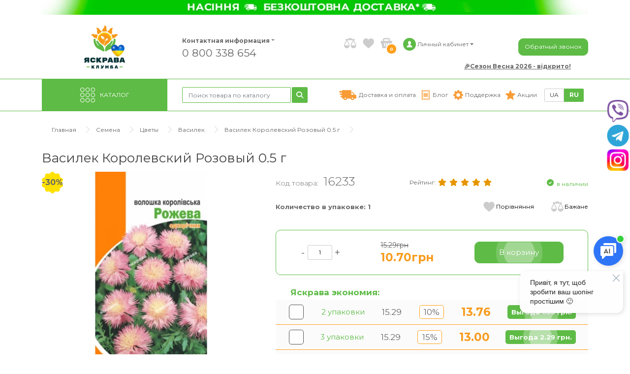

--- FILE ---
content_type: text/html; charset=utf-8
request_url: https://yaskravaklumba.com.ua/shop/product/vasilek-korolevskii-rozovyi
body_size: 54185
content:
<!DOCTYPE html>
<!--[if IE]><![endif]-->
<!--[if IE 8 ]><html dir="ltr" lang="ru" class="ie8"><![endif]-->
<!--[if IE 9 ]><html dir="ltr" lang="ru" class="ie9"><![endif]-->
<!--[if (gt IE 9)|!(IE)]><!-->
<html dir="ltr" lang="ru">
<!--<![endif]-->
<head><script>(function(w,i,g){w[g]=w[g]||[];if(typeof w[g].push=='function')w[g].push(i)})
(window,'G-5SQLQG47K1','google_tags_first_party');</script><script async src="/cbbe/"></script>
			<script>
				window.dataLayer = window.dataLayer || [];
				function gtag(){dataLayer.push(arguments);}
				gtag('js', new Date());
				gtag('set', 'developer_id.dYzg1YT', true);
				gtag('config', 'G-5SQLQG47K1');
			</script>
			

<meta charset="UTF-8" />
<meta name="viewport" content="width=device-width, initial-scale=1">
<meta http-equiv="X-UA-Compatible" content="IE=edge">
<title>Семена Василек Королевский Розовый 0.5 г - купить с доставкой по Украине, цена в — Яскрава Клумба</title>
<base href="https://yaskravaklumba.com.ua/" />
<meta name="description" content="Желаете купить семена Василек Королевский Розовый 0.5 г ☝ в интернет-магазина 🌻 Яскрава Клумба 🌻 цены на семена 🌱 и саженцы 🌺 цветов и овощей ⏩ доставкой почтой по Украине 16233" />
<meta name="keywords" content= "Василек Королевский Розовый 0.5 гр, Василек" />
<meta name="p:domain_verify" content="851bf0e2a31741e88745befe6d6f27ed"/>
<meta name="facebook-domain-verification" content="i697ejtp2i33ough6a0l7hef2ygw5r" />



<!--<link href="catalog/view/javascript/bootstrap/css/bootstrap.min.css" rel="stylesheet" media="screen" /> -->
<!--<link rel="stylesheet" href="https://maxcdn.bootstrapcdn.com/bootstrap/4.0.0/css/bootstrap.min.css" integrity="sha384-Gn5384xqQ1aoWXA+058RXPxPg6fy4IWvTNh0E263XmFcJlSAwiGgFAW/dAiS6JXm" crossorigin="anonymous">-->
<!--<link href="catalog/view/theme/default/stylesheet/bootstrap_4_0_0.min.css" rel="stylesheet">-->

<link href="catalog/view/theme/default/stylesheet/bootstrap-4.6.2/css/bootstrap.min.css" rel="stylesheet">

	<link rel="manifest" href="webmanifest.json">
	<link rel="apple-touch-icon" href="/image/catalog/wpa-icons/app-icon-96-96.png">
	<meta name="apple-mobile-web-app-status-bar" content="#FFE1C4">
	<meta name="theme-color" content="#FFE1C4">


<script type="text/javascript" src="https://code.jquery.com/jquery-3.6.0.min.js"></script>


   <script>
/* sw_norm
		window.addEventListener('load', async () => {
		  if ('serviceWorker' in navigator) {
			try {
			  const reg = await navigator.serviceWorker.register('service-worker.js')
			  console.log('Service worker register success', reg)
			} catch (e) {
			  console.log('Service worker register fail')
			}
		  }
		})
/* /sw_norm
/* 
       if ('serviceWorker' in navigator) {
           window.addEventListener('load', function() {
               navigator.serviceWorker.register('/service-worker.js').then(function(registration) {
                   // Registration was successful
               console.log('ServiceWorker registration successful with scope: ', registration.scope);
             }, function(err) {
               // registration failed
               console.log('ServiceWorker registration failed: ', err);
             }).catch(function(err) {
               console.log(err)
             });
           });
         } else {
           console.log('service worker is not supported');
         }
*/
/* 	
   if('serviceWorker'in navigator){
	navigator.serviceWorker.register("/service-worker.js").then(()=>console.log("Зарегестрирован")).catch(()=>console.log("Ошибка регистрации"))
	};
*/	
	
   </script>

<script src="catalog/view/javascript/popper.min.js" type="text/javascript"></script>

<!-- <script src="catalog/view/javascript/bootstrap.min.js" type="text/javascript"></script>-->
<!-- <script src="catalog/view/javascript/bootstrap/js/bootstrap.min.js" type="text/javascript"></script>-->

<script src="catalog/view/javascript/bootstrap-4.6.2/js/bootstrap.min.js" type="text/javascript"></script>
<script src="catalog/view/javascript/optimize.js" type="text/javascript"></script>
<script type="text/javascript" src="catalog/view/javascript/jquery/magnific/jquery.magnific-popup.min.js"></script>


<script src="https://cdnjs.cloudflare.com/ajax/libs/jquery.maskedinput/1.4.1/jquery.maskedinput.min.js"></script>


<script src="/catalog/view/javascript/social_auth.js" type="text/javascript"></script>

<link href="catalog/view/javascript/font-awesome/css/font-awesome.min.css" rel="stylesheet" type="text/css" />

<link rel="stylesheet" type="text/css" href="catalog/view/theme/default/stylesheet/fontawesome-6.4.0/css/fontawesome.css">
<link rel="stylesheet" type="text/css" href="catalog/view/theme/default/stylesheet/fontawesome-6.4.0/css/brands.css">
<link rel="stylesheet" type="text/css" href="catalog/view/theme/default/stylesheet/fontawesome-6.4.0/css/solid.css">

<link href="//fonts.googleapis.com/css?family=Open+Sans:400,400i,300,700" rel="stylesheet" type="text/css" />
<link href="catalog/view/theme/default/stylesheet/stylesheet.css?ver=0.76" rel="stylesheet">
<link href="catalog/view/theme/default/stylesheet/stylelist_st_9.css?ver=0.2" rel="stylesheet">

<link href="https://fonts.googleapis.com/css?family=Montserrat:300,400,700&display=swap&subset=cyrillic" rel="stylesheet">
<link rel="stylesheet" type="text/css" href="catalog/view/javascript/jquery/magnific/magnific-popup.css">

<link href="catalog/view/javascript/jquery/owl-carousel2/owl2.carousel.css" rel="stylesheet" type="text/css" />
<script type="text/javascript" src="catalog/view/javascript/jquery/owl-carousel2/owl2.carousel.js"></script>

<script src="catalog/view/javascript/revealator/fm.revealator.jquery.min.js" type="text/javascript"></script>
<link href="catalog/view/javascript/revealator/fm.revealator.jquery.min.css" rel="stylesheet" type="text/css" />

<link href="https://cdn.jsdelivr.net/npm/select2@4.1.0-rc.0/dist/css/select2.min.css" rel="stylesheet">


<meta name="robots" content="index, follow">


              <script src="https://api.fondy.eu/static_common/v1/checkout/ipsp.js"></script>
			
<link href="catalog/view/theme/default/stylesheet/popupcart.css?ver=1.6" type="text/css" rel="stylesheet" media="screen" />
<link href="catalog/view/javascript/jquery/owl-carousel/owl.carousel.css" type="text/css" rel="stylesheet" media="screen" />
<script src="catalog/view/javascript/common.js" type="text/javascript"></script>

<meta property="og:title" content="Семена Василек Королевский Розовый 0.5 г - купить с доставкой по Украине, цена в — Яскрава Клумба" />
<meta property="og:description" content="Желаете купить семена Василек Королевский Розовый 0.5 г ☝ в интернет-магазина 🌻 Яскрава Клумба 🌻 цены на семена 🌱 и саженцы 🌺 цветов и овощей ⏩ доставкой почтой по Украине 16233" />
<meta property="og:site_name" content="Яскрава Клумба" />

	<meta property="og:url" content="https://yaskravaklumba.com.ua/shop/product/vasilek-korolevskii-rozovyi" />

	<meta property="og:image" content="https://yaskravaklumba.com.ua/image/cachewebp/catalog/kategory/semena/cvetu/voloshkakorolivskarozhevag4501225_1-435x435.webp" />

	<meta property="og:type" content="product" />


<link href="https://yaskravaklumba.com.ua/shop/product/vasilek-korolevskii-rozovyi" rel="canonical" />
<link href="https://yaskravaklumba.com.ua/image/catalog/cart.png" rel="icon" />



<script src="catalog/view/javascript/jquery/owl-carousel/owl.carousel.min.js" type="text/javascript"></script>
<script type="text/javascript">
$(document).ready(function(){
	$(window).scroll(function(){
		if ($(this).scrollTop() > 100) {
			$('.scrollup').fadeIn();
		} else {
			$('.scrollup').fadeOut();
		}
	});
	$('.scrollup').click(function(){
		$("html, body").animate({ scrollTop: 0 }, 600);
		return false;
	});
});
</script>
<script type="text/javascript" >
$(document).ready(function() {
	
	$('.c-minus').click(function () {
		var $input = $(this).parent().find('.c-quant');
		var quant_pak = $(this).parent().find('.quantpak');
		var qmin = 1;
		var share = $(this).parent().find('.c-quant').attr('share');		
		var count = parseInt($input.val()) - 1;
		count = count < qmin ? qmin : count;
		$input.val(count);
		$input.change();

		return false;
	});
	$('.c-plus').click(function () {
		var $input = $(this).parent().find('.c-quant');
		var quant_pak = $(this).parent().find('.quantpak');
		var quant_max = $(this).parent().find('.quantf');
		var qmax = quant_max.val();
		var count = parseInt($input.val()) + 1;
		var limit = $('#over_total').attr('data-limit');		
		var share = $(this).parent().find('.c-quant').attr('share');

		if ((share >= 90) && (parseInt(qmax) >= parseInt(limit))) { 
			qmax = limit; 
		}
		count = count > qmax ? qmax : count;
		
		$input.val(count);
		$input.change();
		return false;
	});
	
});
</script>


<!-- Facebook Pixel Code -->
<script>
  !function(f,b,e,v,n,t,s)
  {if(f.fbq)return;n=f.fbq=function(){n.callMethod?
  n.callMethod.apply(n,arguments):n.queue.push(arguments)};
  if(!f._fbq)f._fbq=n;n.push=n;n.loaded=!0;n.version='2.0';
  n.queue=[];t=b.createElement(e);t.async=!0;
  t.src=v;s=b.getElementsByTagName(e)[0];
  s.parentNode.insertBefore(t,s)}(window, document,'script',
  'https://connect.facebook.net/en_US/fbevents.js');
  fbq('init', '667118143481369');
  fbq('track', 'PageView');
  
</script>




<noscript>
<img height="1" width="1" style="display:none" src="https://www.facebook.com/tr?id=667118143481369&ev=PageView&noscript=1" />
</noscript>
<!-- End Facebook Pixel Code -->


<script> 
 (function(i,s,o,g,r,a,m){
  i['esSdk'] = r;
  i[r] = i[r] || function() {
    (i[r].q = i[r].q || []).push(arguments)
  }, a=s.createElement(o), m=s.getElementsByTagName(o)[0]; a.async=1; a.src=g;
  m.parentNode.insertBefore(a,m)}
  ) (window, document, 'script', 'https://esputnik.com/scripts/v1/public/scripts?apiKey=eyJhbGciOiJSUzI1NiJ9.[base64].dYLxeYdJmckhoBXdGEnmLhv9djtD1YcAesOAjlxcsYK4TZp31_CYshxcekmJukLLGG3iM8qpQ3wIdJ6qWdVZcQ&domain=5F23C137-7E6E-45BA-85AA-68A275A7C163', 'es');
  es('pushOn');
  
  function sendEventForToken(pushToken) {
     es('sendEvent', 'abandoned_cart', pushToken);
}
es('getPushToken', sendEventForToken);	
</script>
  




<!-- Google tag (gtag.js) -->
<script async src="https://www.googletagmanager.com/gtag/js?id=G-5SQLQG47K1"></script>
<script>
  window.dataLayer = window.dataLayer || [];
  function gtag(){dataLayer.push(arguments);}
  gtag('js', new Date());

  gtag('config', 'G-5SQLQG47K1');
</script>




<style>
.logo-mini {
	display: none;
}

.cc-color-override--1360619034.cc-revoke {
    background-color: #368a54 !important;
}

</style>




<!-- TikTok Pixel Code Start -->
<script>
!function (w, d, t) {
  w.TiktokAnalyticsObject=t;var ttq=w[t]=w[t]||[];ttq.methods=["page","track","identify","instances","debug","on","off","once","ready","alias","group","enableCookie","disableCookie","holdConsent","revokeConsent","grantConsent"],ttq.setAndDefer=function(t,e){t[e]=function(){t.push([e].concat(Array.prototype.slice.call(arguments,0)))}};for(var i=0;i<ttq.methods.length;i++)ttq.setAndDefer(ttq,ttq.methods[i]);ttq.instance=function(t){for(
var e=ttq._i[t]||[],n=0;n<ttq.methods.length;n++)ttq.setAndDefer(e,ttq.methods[n]);return e},ttq.load=function(e,n){var r="https://analytics.tiktok.com/i18n/pixel/events.js",o=n&&n.partner;ttq._i=ttq._i||{},ttq._i[e]=[],ttq._i[e]._u=r,ttq._t=ttq._t||{},ttq._t[e]=+new Date,ttq._o=ttq._o||{},ttq._o[e]=n||{};n=document.createElement("script")
;n.type="text/javascript",n.async=!0,n.src=r+"?sdkid="+e+"&lib="+t;e=document.getElementsByTagName("script")[0];e.parentNode.insertBefore(n,e)};


  ttq.load('D251N4JC77U4VAMQIBBG');
  ttq.page();
}(window, document, 'ttq');
</script>
<!-- TikTok Pixel Code End -->


</head>
<body class="product-product-16233">


<script type="text/javascript">
if (window.location.pathname == '/ua/') {
	console.log('ok');
}
/* console.log('www', window.location.pathname);
console.log('--', window.location.pathname.indexOf());
console.log('---', window.location.pathname.indexOf('/ua')); */
</script>
<script type="text/javascript">
(function(d, w, s) {
    var widgetHash = 'bqDvgZI0xGuNeoWVx75b', bch = d.createElement(s); bch.type = 'text/javascript'; bch.async = true;
    bch.src = '//widgets.binotel.com/chat/widgets/' + widgetHash + '.js';
    var sn = d.getElementsByTagName(s)[0]; sn.parentNode.insertBefore(bch, sn);
})(document, window, 'script');
</script>
<!-- BEGIN PLERDY CODE -->
<script type="text/javascript" defer>
    var _protocol = (("https:" == document.location.protocol) ? " https://" : " http://");
    var _site_hash_code = "d43ae6192f7b74b82da904eb1773ca38";
    var _suid = 316;
    </script>
<script type="text/javascript" defer src="https://a.plerdy.com/public/js/click/main.js"></script>
<!-- END PLERDY CODE -->

<script src="https://apis.google.com/js/platform.js?onload=renderBadge" async defer></script>



<header style="background:#fff; /* background-image: url(https://yaskravaklumba.com.ua/image/catalog/background_01.png); */ ">











<noindex>

<script src="https://yaskravaklumba.com.ua/gmm2.js?ver=0.14"></script>









  <div class="container" style="background:#fff; position:relative;">
						<div class="top-banner">
														<a href="https://yaskravaklumba.com.ua/ua/%D0%B1%D0%B5%D0%B7%D0%BA%D0%BE%D1%88%D1%82%D0%BE%D0%B2%D0%BD%D0%B0%20%D0%B4%D0%BE%D1%81%D1%82%D0%B0%D0%B2%D0%BA%D0%B0"><img src="https://yaskravaklumba.com.ua/image/cachewebp/catalog/banners/vesna2026/heder/heder-nasinnja-dostavka-2026-1110x30.webp" alt="23123" class="img-responsive" /></a>
					
							</div>
			    <div class="row align-items-center d-none d-sm-flex" id="header-top">
		<div class="d-none d-xl-block sh_label"> 
		<a href="https://yaskravaklumba.com.ua/ua/aktsii/vesna-2026-znuzhku-25" style="color:;">🎉Сезон Весна 2026 - відкрито!</a>
	</div>
	      <div class="col-lg-3 col-sm-12">
        <div id="logo">
                                    <a href="https://yaskravaklumba.com.ua/"><img src="https://yaskravaklumba.com.ua/image/cachewebp/catalog/logo_ua_heart_01-300x314.webp" title="Яскрава Клумба" alt="Яскрава Клумба" class="img-responsive" /></a>
                              </div>
      </div>
      <div class="col-sm-4 col-md-4 col-lg-3 col-xl-2 d-none d-sm-flex head-inf" style="flex-direction:column;">
		<a href="javascript:void(0)" title="Контактная информация" class="dropdown-toggle" data-toggle="dropdown">Контактная информация<span class="caret"></span></a>
		<div class="dropdown-menu head-inf-box">
			<div class="h-cont-info">

				<a class="h-phone" href='tel:0800338654'>0 800 338 654</a>
				<div class="h-mail"><a href="/cdn-cgi/l/email-protection" class="__cf_email__" data-cfemail="dcb5b2bab39ca5bdafb7aebdaabdb7b0a9b1bebdf2bfb3b1f2a9bd">[email&#160;protected]</a></div>
				<div class="h-jday">Пн-Пт: 9:00–17:00, Сб 9:00–15:00</div>
			</div>
		</div>
		<noindex>
		<span>
			<a class="h-phone" href='tel:0800338654' style="font-size:21px; padding-top:5px; font-weight:unset;">0 800 338 654</a>
		</span>
		</noindex>
      </div>
      <div class="col-lg-1 d-none d-xl-block">
	  </div>
	  
      <div class="col-xs-12 col-sm-5 col-md-5 col-lg-4 col-xl-4s head-list">
		<div class="row block-head-ico">
		
			<div class="logo-mini">
								<a href="https://yaskravaklumba.com.ua/">
					<img src="https://yaskravaklumba.com.ua/image/catalog/logo-mini.png" title="Яскрава Клумба" alt="Яскрава Клумба" class="img-responsive">
				</a>
							</div>
			<a href="javascript:void(0)" class="bottom-search-mob"><i class="fa fa-search"></i></a>
			
			<a href="https://yaskravaklumba.com.ua/contact-us" class="head-ico head-phone d-none d-sm-none" ></a>
			<a href="https://yaskravaklumba.com.ua/shop/product/compare-products" class="head-ico head-compare d-none d-sm-flex"></a>
			<a href="https://yaskravaklumba.com.ua/wishlist" class="head-ico head-wishlist d-none d-sm-flex"></a>
			<!-- <a href="https://yaskravaklumba.com.ua/cart" id="cart" class="head-ico head-cart "> -->
 <a href="javascript:void(0)" id="cart" class="head-ico head-cart ">
  <span id="cart-total">0</span>
</a>

<!--
<a href="https://yaskravaklumba.com.ua/ua/simplecheckout" id="cart" class="head-ico head-cart ">
  <span id="cart-total">0</span>
</a>

-->			    		
				<a href="https://yaskravaklumba.com.ua/my-account" title="Личный кабинет" class="head-ico head-account dropdown-toggle" data-toggle="dropdown">
					<span class="d-none d-md-block d-md-block">Личный кабинет<span class="caret"></span></span> 
				</a>
			          
            			<div class="dropdown-menu dropdown-menu-right head-inf-box" x-placement="top-end" style="position: absolute;transform: translate3d(-57px, -52px, 0px);top: 0px;left: 0px;will-change: transform; max-width: 300px;">
				<div class="soc_auth">
					<a href="https://yaskravaklumba.com.ua/create-account" class="y_auth">Регистрация</a>
					<a href="https://yaskravaklumba.com.ua/login" class="y_auth">Вход</a>
					<span></span>
					<button type="button" onclick="social_auth.googleplus(this)" class="goo_auth">Войти через Google</button>
					<button type="button" onclick="social_auth.facebook(this)" class="fb_auth">Войти через Facebook</button>
					<button type="button" onclick="social_auth.instagram(this)" class="inst_auth">Войти через Instagram</button>
				</div>
			</div>
            

		</div>
	  </div>
  
      <div class="col-sm-3 col-md-3 col-lg-2 d-none d-sm-flex head-coll"><button type="button"  id="iwishcall" href="javascript:void(0)" class="btn btn-primary iwishcall">Обратный звонок</button>
	  </div>
    </div>
  </div>
  <div class="container-fluid" id="header-line">
  </div>
  <div class="container" id="header-bot" style="background: #fff;">
    <div class="row">
      <div class="col-sm-6 col-md-6 col-lg-3 div-menu">

  
		<nav id="menu" class="d-none d-sm-block" style="position: relative;">
			<a class="catalog-btn collapsed"  href="javascript:void(0)" data-toggle="collapse" data-target=".navbar-ex1-collapse">
				<span style="display:none;">Каталог товаров</span>
				<span>Каталог</span>
			</a>
		  
		  


			<div class="collapse navbar-collapse navbar-ex1-collapse" style="    border: 1px solid #ccc; box-shadow: 0 0 10px rgba(0, 0, 0, 0.2);">
		
				<noindex>
					<div class="d-sm-none head-list-2">

							<div class="row block-head-ico-2">
							
								<a href="https://yaskravaklumba.com.ua/contact-us" class="head-support"><span>Поддержка</span></a>
								
								<a href="javascript:void(0)" title="Контактная информация" class="dropdown-toggle" data-toggle="dropdown">Контакти<span class="caret"></span></a>
								<div class="dropdown-menu head-inf-box">
									<div class="h-cont-info">
										<a class="h-phone" href='tel:+380981112228'>+38 (098) 111-22-28</a>
										<a class="h-phone" href='tel:+380504242228'>+38 (050) 424-22-28</a>
										<a class="h-phone" href='tel:0800338654'>0 800 338 654</a>
										<div class="h-mail"><a href="/cdn-cgi/l/email-protection" class="__cf_email__" data-cfemail="f79e999198b78e96849c859681969c9b829a9596d994989ad98296">[email&#160;protected]</a></div>
										<div class="h-jday">Пн-Пт: 9:00–17:00, Сб 9:00–15:00</div>
									</div>
								</div>
								
								
								<a href="https://yaskravaklumba.com.ua/shop/product/compare-products" class="head-ico head-compare d-none d-sm-flex"></a>
								<a href="https://yaskravaklumba.com.ua/wishlist" class="head-ico head-wishlist"></a>
								

								<form action="https://yaskravaklumba.com.ua/index.php?route=common/language/language" method="post" enctype="multipart/form-data" id="form-language">
	<div class="head-language">
       <a class="language left" href="https://yaskravaklumba.com.ua/ua/shop/product/vasilek-korolevskii-rozovyi">UA</a>
       <a class="language-activ right" name="ru-ru">RU</a>
	</div>
  <input type="hidden" name="code" value="" />
  <input type="hidden" name="redirect" value="https://yaskravaklumba.com.ua/shop/product/vasilek-korolevskii-rozovyi" />
</form>
		
							</div>
					</div>

					<ul class="nav d-sm-none navbar-nav">
						<li><a href="https://yaskravaklumba.com.ua/shop/product/aktsii"><b>Акции и скидки</b></a></li>
					</ul>
				</noindex>

				<ul class="nav navbar-nav">
															<li class="dropdown">
					<a href="https://yaskravaklumba.com.ua/shop/category/semena">
						Семена 						
												
					</a>
					<div class="dropdown-menu">
						<div class="dropdown-inner">
						
												
						
						<ul class="list-unstyled menu-lst-step" >
															<li>
									<a href="https://yaskravaklumba.com.ua/shop/category/semena/ovoshchi">
										Овощи									
																			</a>
								</li>
															<li>
									<a href="https://yaskravaklumba.com.ua/shop/category/semena/tsvety">
										Цветы									
																			</a>
								</li>
															<li>
									<a href="https://yaskravaklumba.com.ua/shop/category/semena/semena-na-lente">
										Семена на ленте									
																			</a>
								</li>
															<li>
									<a href="https://yaskravaklumba.com.ua/shop/category/semena/semena-paket-gigant">
										Семена пакет гигант									
																			</a>
								</li>
															<li>
									<a href="https://yaskravaklumba.com.ua/shop/category/semena/semena-premium-yaskrava">
										Семена Premium Яскрава									
																			</a>
								</li>
															<li>
									<a href="https://yaskravaklumba.com.ua/shop/category/semena/luk-sevok">
										Лук севок									
																			</a>
								</li>
															<li>
									<a href="https://yaskravaklumba.com.ua/shop/category/semena/bolshaia-fasovka">
										Большая фасовка									
																			</a>
								</li>
															<li>
									<a href="https://yaskravaklumba.com.ua/shop/category/semena/gazonnye-travy">
										Газонные Травы									
																			</a>
								</li>
															<li>
									<a href="https://yaskravaklumba.com.ua/shop/category/semena/komplekty-semyan-ovoschey">
										Комплекты семян									
																			</a>
								</li>
															<li>
									<a href="https://yaskravaklumba.com.ua/shop/category/semena/komplekty-semyan-mikrozeleni">
										Комплекты семян микрозелени									
																			</a>
								</li>
															<li>
									<a href="https://yaskravaklumba.com.ua/shop/category/semena/kormovye-kultury">
										Кормовые культуры									
																			</a>
								</li>
															<li>
									<a href="https://yaskravaklumba.com.ua/shop/category/semena/semena-lekarstvennyh-trav">
										Лекарственные травы									
																			</a>
								</li>
															<li>
									<a href="https://yaskravaklumba.com.ua/shop/category/semena/mikrozelen-semena">
										Микрозелень (семена)									
																			</a>
								</li>
															<li>
									<a href="https://yaskravaklumba.com.ua/shop/category/semena/miceliy-gribov">
										Мицелий грибов									
																			</a>
								</li>
															<li>
									<a href="https://yaskravaklumba.com.ua/shop/category/semena/ogorod-na-podokonnike-semena">
										Огород на подоконнике (семена)									
																			</a>
								</li>
															<li>
									<a href="https://yaskravaklumba.com.ua/shop/category/semena/petunii-chehiia">
										Петунии (Чехия)									
																			</a>
								</li>
															<li>
									<a href="https://yaskravaklumba.com.ua/shop/category/semena/professional-nye-semena">
										Профессиональные семена									
																			</a>
								</li>
															<li>
									<a href="https://yaskravaklumba.com.ua/shop/category/semena/semena-prianyh-kultur">
										Пряные культуры									
																			</a>
								</li>
															<li>
									<a href="https://yaskravaklumba.com.ua/shop/category/semena/rokambol">
										Рокамболь									
																			</a>
								</li>
															<li>
									<a href="https://yaskravaklumba.com.ua/shop/category/semena/semena-drazhirovannye">
										Семена дражированные									
																			</a>
								</li>
															<li>
									<a href="https://yaskravaklumba.com.ua/shop/category/semena/sideraty">
										Сидераты									
																			</a>
								</li>
															<li>
									<a href="https://yaskravaklumba.com.ua/shop/category/semena/tsvety-gollandiia">
										Цветы (Голландия)									
																			</a>
								</li>
															<li>
									<a href="https://yaskravaklumba.com.ua/shop/category/semena/tsvety-dlia-vyrashchivaniia-v-gorshkah">
										Цветы для выращивания в горшках									
																			</a>
								</li>
															<li>
									<a href="https://yaskravaklumba.com.ua/shop/category/semena/chesnok-posadochnyy">
										Чеснок посадочный									
																			</a>
								</li>
															<li>
									<a href="https://yaskravaklumba.com.ua/shop/category/semena/komlekty-posadochnogo-luka">
										Комплекты посадочного лука									
																			</a>
								</li>
															<li>
									<a href="https://yaskravaklumba.com.ua/shop/category/semena/komplekty-posadochnogo-chesnoka">
										Комплекты посадочного чеснока									
																			</a>
								</li>
													</ul>
						
						
																		</div>
					</div>
					</li>
																				<li class="dropdown">
					<a href="https://yaskravaklumba.com.ua/shop/category/klubniilukovitsy">
						Клубни и луковицы						
													<div class="menu_new"></div>
												
					</a>
					<div class="dropdown-menu">
						<div class="dropdown-inner">
						
												
						
						<ul class="list-unstyled menu-lst-step" >
															<li>
									<a href="https://yaskravaklumba.com.ua/shop/category/klubniilukovitsy/gippeastrum-amariliss">
										Гиппеаструмы (Амариллисы)									
																					<div class="menu-ch_new"></div>
																			</a>
								</li>
															<li>
									<a href="https://yaskravaklumba.com.ua/shop/category/klubniilukovitsy/top">
										ТОП 2026									
																			</a>
								</li>
															<li>
									<a href="https://yaskravaklumba.com.ua/shop/category/klubniilukovitsy/lilii">
										Лилии									
																			</a>
								</li>
															<li>
									<a href="https://yaskravaklumba.com.ua/shop/category/klubniilukovitsy/gladiolusy">
										Гладиолусы									
																			</a>
								</li>
															<li>
									<a href="https://yaskravaklumba.com.ua/shop/category/klubniilukovitsy/kalla">
										Каллы									
																					<div class="menu-ch_new"></div>
																			</a>
								</li>
															<li>
									<a href="https://yaskravaklumba.com.ua/shop/category/klubniilukovitsy/begoniia">
										Бегонии									
																			</a>
								</li>
															<li>
									<a href="https://yaskravaklumba.com.ua/shop/category/klubniilukovitsy/gloksiniia">
										Глоксинии									
																			</a>
								</li>
															<li>
									<a href="https://yaskravaklumba.com.ua/shop/category/klubniilukovitsy/anemon">
										Анемоны									
																			</a>
								</li>
															<li>
									<a href="https://yaskravaklumba.com.ua/shop/category/klubniilukovitsy/iris-reatoculata">
										Ирисы Reticulata									
																			</a>
								</li>
															<li>
									<a href="https://yaskravaklumba.com.ua/shop/category/klubniilukovitsy/komplekty-s-lukovichnymi">
										Комплекты с луковичными									
																					<div class="menu-ch_hot"></div>
																			</a>
								</li>
															<li>
									<a href="https://yaskravaklumba.com.ua/shop/category/klubniilukovitsy/liatris">
										Лиатрисы									
																			</a>
								</li>
															<li>
									<a href="https://yaskravaklumba.com.ua/shop/category/klubniilukovitsy/liutiki-ranunculus">
										Лютики (Ranunculus)									
																			</a>
								</li>
															<li>
									<a href="https://yaskravaklumba.com.ua/shop/category/klubniilukovitsy/tigridiia">
										Тигридии									
																			</a>
								</li>
															<li>
									<a href="https://yaskravaklumba.com.ua/shop/category/klubniilukovitsy/freziia">
										Фрезии									
																			</a>
								</li>
															<li>
									<a href="https://yaskravaklumba.com.ua/shop/category/klubniilukovitsy/alliumy-gigantskie">
										Аллиумы Гигантские									
																			</a>
								</li>
															<li>
									<a href="https://yaskravaklumba.com.ua/shop/category/klubniilukovitsy/giatsintoides">
										Гиацинтоидесы									
																			</a>
								</li>
															<li>
									<a href="https://yaskravaklumba.com.ua/shop/category/klubniilukovitsy/giatsinty">
										Гиацинты									
																					<div class="menu-ch_hot"></div>
																			</a>
								</li>
															<li>
									<a href="https://yaskravaklumba.com.ua/shop/category/klubniilukovitsy/irisy">
										Ирисы Hollandica									
																			</a>
								</li>
															<li>
									<a href="https://yaskravaklumba.com.ua/shop/category/klubniilukovitsy/kolhikumy">
										Колхикумы (Безвременник)									
																			</a>
								</li>
															<li>
									<a href="https://yaskravaklumba.com.ua/shop/category/klubniilukovitsy/krokusy">
										Крокусы									
																			</a>
								</li>
															<li>
									<a href="https://yaskravaklumba.com.ua/shop/category/klubniilukovitsy/muskari">
										Мускари									
																			</a>
								</li>
															<li>
									<a href="https://yaskravaklumba.com.ua/shop/category/klubniilukovitsy/nartsissy">
										Нарциссы									
																			</a>
								</li>
															<li>
									<a href="https://yaskravaklumba.com.ua/shop/category/klubniilukovitsy/tiulpany">
										Тюльпаны									
																			</a>
								</li>
															<li>
									<a href="https://yaskravaklumba.com.ua/shop/category/klubniilukovitsy/fritilliarii">
										Фритиллярии									
																			</a>
								</li>
															<li>
									<a href="https://yaskravaklumba.com.ua/shop/category/klubniilukovitsy/lukovicy-v-bol-shih-upakovkah">
										Луковицы в больших упаковках									
																			</a>
								</li>
															<li>
									<a href="https://yaskravaklumba.com.ua/shop/category/klubniilukovitsy/lukovicy-smes-sortov">
										Луковицы смесь сортов									
																			</a>
								</li>
															<li>
									<a href="https://yaskravaklumba.com.ua/shop/category/klubniilukovitsy/eksklyuzivni-cibulini">
										Эксклюзивные луковицы									
																			</a>
								</li>
															<li>
									<a href="https://yaskravaklumba.com.ua/shop/category/klubniilukovitsy/ahimeneses">
										Ахименес									
																			</a>
								</li>
															<li>
									<a href="https://yaskravaklumba.com.ua/shop/category/klubniilukovitsy/belocvetnik">
										Белоцветник									
																			</a>
								</li>
															<li>
									<a href="https://yaskravaklumba.com.ua/shop/category/klubniilukovitsy/gabrantus">
										Габрантус									
																			</a>
								</li>
															<li>
									<a href="https://yaskravaklumba.com.ua/shop/category/klubniilukovitsy/gimenokallic">
										Гименокаллиc									
																			</a>
								</li>
															<li>
									<a href="https://yaskravaklumba.com.ua/shop/category/klubniilukovitsy/glorioza">
										Глориоза									
																			</a>
								</li>
															<li>
									<a href="https://yaskravaklumba.com.ua/shop/category/klubniilukovitsy/zefirantes">
										Зефирантес									
																			</a>
								</li>
															<li>
									<a href="https://yaskravaklumba.com.ua/shop/category/klubniilukovitsy/iksiia">
										Иксии									
																			</a>
								</li>
															<li>
									<a href="https://yaskravaklumba.com.ua/shop/category/klubniilukovitsy/ifeyon">
										Ифейон									
																			</a>
								</li>
															<li>
									<a href="https://yaskravaklumba.com.ua/shop/category/klubniilukovitsy/kaladium">
										Каладиум									
																			</a>
								</li>
															<li>
									<a href="https://yaskravaklumba.com.ua/shop/category/klubniilukovitsy/kamasiya">
										Камассия									
																			</a>
								</li>
															<li>
									<a href="https://yaskravaklumba.com.ua/shop/category/klubniilukovitsy/kis">
										Кислица									
																			</a>
								</li>
															<li>
									<a href="https://yaskravaklumba.com.ua/shop/category/klubniilukovitsy/krinum">
										Кринум									
																			</a>
								</li>
															<li>
									<a href="https://yaskravaklumba.com.ua/shop/category/klubniilukovitsy/krokosmiya">
										Крокосмия									
																			</a>
								</li>
															<li>
									<a href="https://yaskravaklumba.com.ua/shop/category/klubniilukovitsy/ornitogalum">
										Орнитогалум									
																			</a>
								</li>
															<li>
									<a href="https://yaskravaklumba.com.ua/shop/category/klubniilukovitsy/podsnezhniki">
										Подснежники									
																			</a>
								</li>
															<li>
									<a href="https://yaskravaklumba.com.ua/shop/category/klubniilukovitsy/prolesok">
										Пролеска									
																			</a>
								</li>
															<li>
									<a href="https://yaskravaklumba.com.ua/shop/category/klubniilukovitsy/pushkiniya">
										Пушкиния									
																			</a>
								</li>
															<li>
									<a href="https://yaskravaklumba.com.ua/shop/category/klubniilukovitsy/rodogipoksis">
										Родогипоксис									
																			</a>
								</li>
															<li>
									<a href="https://yaskravaklumba.com.ua/shop/category/klubniilukovitsy/sparaksis">
										Спараксис									
																			</a>
								</li>
															<li>
									<a href="https://yaskravaklumba.com.ua/shop/category/klubniilukovitsy/triteleya">
										Трителея									
																			</a>
								</li>
															<li>
									<a href="https://yaskravaklumba.com.ua/shop/category/klubniilukovitsy/hionodoksy">
										Хионодокса									
																			</a>
								</li>
															<li>
									<a href="https://yaskravaklumba.com.ua/shop/category/klubniilukovitsy/hohlatka">
										Хохлатка									
																			</a>
								</li>
															<li>
									<a href="https://yaskravaklumba.com.ua/shop/category/klubniilukovitsy/eritronium-kandyk">
										Эритрониум (Кандык)									
																			</a>
								</li>
															<li>
									<a href="https://yaskravaklumba.com.ua/shop/category/klubniilukovitsy/eukomis">
										Эукомис									
																			</a>
								</li>
													</ul>
						
						
																		</div>
					</div>
					</li>
																				<li class="dropdown">
					<a href="https://yaskravaklumba.com.ua/shop/category/mnogoletniki">
						Многолетники						
												
					</a>
					<div class="dropdown-menu">
						<div class="dropdown-inner">
						
												
						
						<ul class="list-unstyled menu-lst-step" >
															<li>
									<a href="https://yaskravaklumba.com.ua/shop/category/mnogoletniki/komplekty-sazhencev-mnogoletnikov">
										Комплекты многолетников									
																			</a>
								</li>
															<li>
									<a href="https://yaskravaklumba.com.ua/shop/category/mnogoletniki/top-bagatorichnikiv">
										ТОП 2026									
																			</a>
								</li>
															<li>
									<a href="https://yaskravaklumba.com.ua/shop/category/mnogoletniki/georgina">
										Георгины									
																					<div class="menu-ch_hot"></div>
																			</a>
								</li>
															<li>
									<a href="https://yaskravaklumba.com.ua/shop/category/mnogoletniki/hosta">
										Хосты									
																			</a>
								</li>
															<li>
									<a href="https://yaskravaklumba.com.ua/shop/category/mnogoletniki/floks">
										Флоксы									
																			</a>
								</li>
															<li>
									<a href="https://yaskravaklumba.com.ua/shop/category/mnogoletniki/astilba">
										Астильбы									
																			</a>
								</li>
															<li>
									<a href="https://yaskravaklumba.com.ua/shop/category/mnogoletniki/akvilegiia">
										Аквилегии									
																			</a>
								</li>
															<li>
									<a href="https://yaskravaklumba.com.ua/shop/category/mnogoletniki/verbeynik">
										Вербейник									
																			</a>
								</li>
															<li>
									<a href="https://yaskravaklumba.com.ua/shop/category/mnogoletniki/verornika">
										Вероника									
																			</a>
								</li>
															<li>
									<a href="https://yaskravaklumba.com.ua/shop/category/mnogoletniki/gipsofila-kachim-lishchitsa">
										Гипсофила (Качим, Лещица)									
																			</a>
								</li>
															<li>
									<a href="https://yaskravaklumba.com.ua/shop/category/mnogoletniki/digitalis-naperstyanka">
										Дигиталис (Наперстянка)									
																			</a>
								</li>
															<li>
									<a href="https://yaskravaklumba.com.ua/shop/category/mnogoletniki/razbitoe-serdtse-ditsentra">
										Дицентры (Разбитое сердце)									
																			</a>
								</li>
															<li>
									<a href="https://yaskravaklumba.com.ua/shop/category/mnogoletniki/lavanda-koren">
										Лаванда									
																			</a>
								</li>
															<li>
									<a href="https://yaskravaklumba.com.ua/shop/category/mnogoletniki/liupin">
										Люпины									
																					<div class="menu-ch_share">-30%</div>
																			</a>
								</li>
															<li>
									<a href="https://yaskravaklumba.com.ua/shop/category/mnogoletniki/platikodum-shirokolakolchik">
										Платикодоны (ширококолокольчик)									
																					<div class="menu-ch_hot"></div>
																			</a>
								</li>
															<li>
									<a href="https://yaskravaklumba.com.ua/shop/category/mnogoletniki/santolina">
										Сантолина									
																			</a>
								</li>
															<li>
									<a href="https://yaskravaklumba.com.ua/shop/category/mnogoletniki/sedum-ochitok">
										Седум (Очиток)									
																			</a>
								</li>
															<li>
									<a href="https://yaskravaklumba.com.ua/shop/category/mnogoletniki/ehinatseia">
										Эхинацеи Многолетние									
																			</a>
								</li>
															<li>
									<a href="https://yaskravaklumba.com.ua/shop/category/mnogoletniki/yaskolka">
										Ясколка									
																					<div class="menu-ch_new"></div>
																			</a>
								</li>
															<li>
									<a href="https://yaskravaklumba.com.ua/shop/category/mnogoletniki/agapantus">
										Агапантус									
																			</a>
								</li>
															<li>
									<a href="https://yaskravaklumba.com.ua/shop/category/mnogoletniki/adonis">
										Адонис									
																			</a>
								</li>
															<li>
									<a href="https://yaskravaklumba.com.ua/shop/category/mnogoletniki/akonit">
										Аконит									
																			</a>
								</li>
															<li>
									<a href="https://yaskravaklumba.com.ua/shop/category/mnogoletniki/al-stromeriya">
										Альстромерия									
																			</a>
								</li>
															<li>
									<a href="https://yaskravaklumba.com.ua/shop/category/mnogoletniki/amsoniya">
										Амсония									
																			</a>
								</li>
															<li>
									<a href="https://yaskravaklumba.com.ua/shop/category/mnogoletniki/anemona-bagatorichna">
										Анемоны многолетние									
																			</a>
								</li>
															<li>
									<a href="https://yaskravaklumba.com.ua/shop/category/mnogoletniki/antemis">
										Антемис									
																			</a>
								</li>
															<li>
									<a href="https://yaskravaklumba.com.ua/shop/category/mnogoletniki/anhuza">
										Анхуза									
																			</a>
								</li>
															<li>
									<a href="https://yaskravaklumba.com.ua/shop/category/mnogoletniki/arabis">
										Арабис									
																			</a>
								</li>
															<li>
									<a href="https://yaskravaklumba.com.ua/shop/category/mnogoletniki/arenariya-pischanka">
										Аренария (Песчанка)									
																			</a>
								</li>
															<li>
									<a href="https://yaskravaklumba.com.ua/shop/category/mnogoletniki/armeriya">
										Армерия									
																			</a>
								</li>
															<li>
									<a href="https://yaskravaklumba.com.ua/shop/category/mnogoletniki/artishok_">
										Артишок									
																			</a>
								</li>
															<li>
									<a href="https://yaskravaklumba.com.ua/shop/category/mnogoletniki/arunkus">
										Арункус									
																			</a>
								</li>
															<li>
									<a href="https://yaskravaklumba.com.ua/shop/category/mnogoletniki/astranciya">
										Астранция									
																			</a>
								</li>
															<li>
									<a href="https://yaskravaklumba.com.ua/shop/category/mnogoletniki/astry-mnogoletnie">
										Астры многолетние									
																			</a>
								</li>
															<li>
									<a href="https://yaskravaklumba.com.ua/shop/category/mnogoletniki/ayuga-zhivuchka">
										Аюга (Живучка)									
																			</a>
								</li>
															<li>
									<a href="https://yaskravaklumba.com.ua/shop/category/mnogoletniki/badan">
										Бадан									
																			</a>
								</li>
															<li>
									<a href="https://yaskravaklumba.com.ua/shop/category/mnogoletniki/baptiziya">
										Баптизия									
																			</a>
								</li>
															<li>
									<a href="https://yaskravaklumba.com.ua/shop/category/mnogoletniki/barvinok">
										Барвинок									
																			</a>
								</li>
															<li>
									<a href="https://yaskravaklumba.com.ua/shop/category/mnogoletniki/belamkanda">
										Беламканда									
																			</a>
								</li>
															<li>
									<a href="https://yaskravaklumba.com.ua/shop/category/mnogoletniki/bletilla-sadovaya-orhideya">
										Блетилла (Садовая орхидея)									
																			</a>
								</li>
															<li>
									<a href="https://yaskravaklumba.com.ua/shop/category/mnogoletniki/osot">
										Бодяк									
																			</a>
								</li>
															<li>
									<a href="https://yaskravaklumba.com.ua/shop/category/mnogoletniki/brunnera">
										Бруннеры									
																			</a>
								</li>
															<li>
									<a href="https://yaskravaklumba.com.ua/shop/category/mnogoletniki/valdshteyniya">
										Вальдштейния									
																			</a>
								</li>
															<li>
									<a href="https://yaskravaklumba.com.ua/shop/category/mnogoletniki/voloshka">
										Василек									
																			</a>
								</li>
															<li>
									<a href="https://yaskravaklumba.com.ua/shop/category/mnogoletniki/vasilistik">
										Василистник									
																			</a>
								</li>
															<li>
									<a href="https://yaskravaklumba.com.ua/shop/category/mnogoletniki/vatochnik">
										Ваточник									
																			</a>
								</li>
															<li>
									<a href="https://yaskravaklumba.com.ua/shop/category/mnogoletniki/verbaskum-korovyak">
										Вербаскум (Коровяк)									
																			</a>
								</li>
															<li>
									<a href="https://yaskravaklumba.com.ua/shop/category/mnogoletniki/veronikastrum">
										Вероникаструм									
																			</a>
								</li>
															<li>
									<a href="https://yaskravaklumba.com.ua/shop/category/mnogoletniki/vodnye-rasteniya">
										Водные растения									
																			</a>
								</li>
															<li>
									<a href="https://yaskravaklumba.com.ua/shop/category/mnogoletniki/gaylardiya">
										Гайлардия									
																			</a>
								</li>
															<li>
									<a href="https://yaskravaklumba.com.ua/shop/category/mnogoletniki/gaura">
										Гаура									
																			</a>
								</li>
															<li>
									<a href="https://yaskravaklumba.com.ua/shop/category/mnogoletniki/gvozdika-mnoholetniaia">
										Гвоздика									
																			</a>
								</li>
															<li>
									<a href="https://yaskravaklumba.com.ua/shop/category/mnogoletniki/geyherella">
										Гейхерелла									
																			</a>
								</li>
															<li>
									<a href="https://yaskravaklumba.com.ua/shop/category/mnogoletniki/geihera">
										Гейхеры									
																			</a>
								</li>
															<li>
									<a href="https://yaskravaklumba.com.ua/shop/category/mnogoletniki/gelenium">
										Гелениум									
																			</a>
								</li>
															<li>
									<a href="https://yaskravaklumba.com.ua/shop/category/mnogoletniki/geliantemum">
										Гелиантемум									
																			</a>
								</li>
															<li>
									<a href="https://yaskravaklumba.com.ua/shop/category/mnogoletniki/geliantus">
										Гелиантус									
																			</a>
								</li>
															<li>
									<a href="https://yaskravaklumba.com.ua/shop/category/mnogoletniki/geliopsis">
										Гелиопсис									
																			</a>
								</li>
															<li>
									<a href="https://yaskravaklumba.com.ua/shop/category/mnogoletniki/geran">
										Герани									
																			</a>
								</li>
															<li>
									<a href="https://yaskravaklumba.com.ua/shop/category/mnogoletniki/gibiskus-travyanistyy">
										Гибискус травянистый									
																			</a>
								</li>
															<li>
									<a href="https://yaskravaklumba.com.ua/shop/category/mnogoletniki/gorechavka">
										Горечавка									
																			</a>
								</li>
															<li>
									<a href="https://yaskravaklumba.com.ua/shop/category/mnogoletniki/gornokolosnik">
										Горноколосник									
																			</a>
								</li>
															<li>
									<a href="https://yaskravaklumba.com.ua/shop/category/mnogoletniki/gravilat">
										Гравилат									
																			</a>
								</li>
															<li>
									<a href="https://yaskravaklumba.com.ua/shop/category/mnogoletniki/dekorativnye-travy-i-zlaki">
										Декоративные травы и злаки									
																			</a>
								</li>
															<li>
									<a href="https://yaskravaklumba.com.ua/shop/category/mnogoletniki/delosperma">
										Делосперма									
																			</a>
								</li>
															<li>
									<a href="https://yaskravaklumba.com.ua/shop/category/mnogoletniki/delfiniumy-mnogoletnie">
										Дельфиниумы многолетние									
																			</a>
								</li>
															<li>
									<a href="https://yaskravaklumba.com.ua/shop/category/mnogoletniki/plakun">
										Дербенник									
																			</a>
								</li>
															<li>
									<a href="https://yaskravaklumba.com.ua/shop/category/mnogoletniki/dodekationy">
										Додекатеоны									
																			</a>
								</li>
															<li>
									<a href="https://yaskravaklumba.com.ua/shop/category/mnogoletniki/sadzhanci-driadi">
										Дриада									
																			</a>
								</li>
															<li>
									<a href="https://yaskravaklumba.com.ua/shop/category/mnogoletniki/samosil">
										Дубровник									
																			</a>
								</li>
															<li>
									<a href="https://yaskravaklumba.com.ua/shop/category/mnogoletniki/dushica">
										Душица									
																			</a>
								</li>
															<li>
									<a href="https://yaskravaklumba.com.ua/shop/category/mnogoletniki/zolotarnik">
										Золотарник									
																			</a>
								</li>
															<li>
									<a href="https://yaskravaklumba.com.ua/shop/category/mnogoletniki/zopnik">
										Зопник									
																			</a>
								</li>
															<li>
									<a href="https://yaskravaklumba.com.ua/shop/category/mnogoletniki/inkarvillei-incarvillea">
										Инкарвиллеи (Incarvillea)									
																			</a>
								</li>
															<li>
									<a href="https://yaskravaklumba.com.ua/shop/category/mnogoletniki/irisy-mnogoletnie">
										Ирисы многолетние									
																			</a>
								</li>
															<li>
									<a href="https://yaskravaklumba.com.ua/shop/category/mnogoletniki/issop-dekorativnyy">
										Иссоп декоративный									
																			</a>
								</li>
															<li>
									<a href="https://yaskravaklumba.com.ua/shop/category/mnogoletniki/kalimeris">
										Калимерис									
																			</a>
								</li>
															<li>
									<a href="https://yaskravaklumba.com.ua/shop/category/mnogoletniki/kamnelomka">
										Камнеломка									
																			</a>
								</li>
															<li>
									<a href="https://yaskravaklumba.com.ua/shop/category/mnogoletniki/kampanula-kolokol-chik">
										Кампанула (Колокольчик)									
																			</a>
								</li>
															<li>
									<a href="https://yaskravaklumba.com.ua/shop/category/mnogoletniki/kanna">
										Канны									
																			</a>
								</li>
															<li>
									<a href="https://yaskravaklumba.com.ua/shop/category/mnogoletniki/katran">
										Катран									
																			</a>
								</li>
															<li>
									<a href="https://yaskravaklumba.com.ua/shop/category/mnogoletniki/kiprey">
										Кипрей									
																			</a>
								</li>
															<li>
									<a href="https://yaskravaklumba.com.ua/shop/category/mnogoletniki/knifofiya">
										Книфофия									
																			</a>
								</li>
															<li>
									<a href="https://yaskravaklumba.com.ua/shop/category/mnogoletniki/kopitnyak">
										Копытень									
																			</a>
								</li>
															<li>
									<a href="https://yaskravaklumba.com.ua/shop/category/mnogoletniki/koreopsis">
										Кореопсис									
																			</a>
								</li>
															<li>
									<a href="https://yaskravaklumba.com.ua/shop/category/mnogoletniki/rodovik">
										Кровохлебка									
																			</a>
								</li>
															<li>
									<a href="https://yaskravaklumba.com.ua/shop/category/mnogoletniki/kupal-nica">
										Купальница									
																			</a>
								</li>
															<li>
									<a href="https://yaskravaklumba.com.ua/shop/category/mnogoletniki/kupena">
										Купена									
																			</a>
								</li>
															<li>
									<a href="https://yaskravaklumba.com.ua/shop/category/mnogoletniki/lavatera_mnogoletnya">
										Лаватера									
																			</a>
								</li>
															<li>
									<a href="https://yaskravaklumba.com.ua/shop/category/mnogoletniki/landyshi">
										Ландыши									
																			</a>
								</li>
															<li>
									<a href="https://yaskravaklumba.com.ua/shop/category/mnogoletniki/leviziya">
										Левизия									
																			</a>
								</li>
															<li>
									<a href="https://yaskravaklumba.com.ua/shop/category/mnogoletniki/ligulyariya">
										Лигулярия									
																			</a>
								</li>
															<li>
									<a href="https://yaskravaklumba.com.ua/shop/category/mnogoletniki/lileinik">
										Лилейники									
																			</a>
								</li>
															<li>
									<a href="https://yaskravaklumba.com.ua/shop/category/mnogoletniki/liriope">
										Лириопе									
																			</a>
								</li>
															<li>
									<a href="https://yaskravaklumba.com.ua/shop/category/mnogoletniki/lobeliya">
										Лобелия									
																			</a>
								</li>
															<li>
									<a href="https://yaskravaklumba.com.ua/shop/category/mnogoletniki/lofant">
										Лофант									
																			</a>
								</li>
															<li>
									<a href="https://yaskravaklumba.com.ua/shop/category/mnogoletniki/mak">
										Маки									
																			</a>
								</li>
															<li>
									<a href="https://yaskravaklumba.com.ua/shop/category/mnogoletniki/mal-va">
										Мальва									
																			</a>
								</li>
															<li>
									<a href="https://yaskravaklumba.com.ua/shop/category/mnogoletniki/manzhetka">
										Манжетка									
																			</a>
								</li>
															<li>
									<a href="https://yaskravaklumba.com.ua/shop/category/mnogoletniki/molodilo-kamennaya-roza">
										Молодило (Каменная роза)									
																			</a>
								</li>
															<li>
									<a href="https://yaskravaklumba.com.ua/shop/category/mnogoletniki/monarda">
										Монарда									
																			</a>
								</li>
															<li>
									<a href="https://yaskravaklumba.com.ua/shop/category/mnogoletniki/mordovnik">
										Мордовник									
																			</a>
								</li>
															<li>
									<a href="https://yaskravaklumba.com.ua/shop/category/mnogoletniki/morozniki-helleborus">
										Морозники (Helleborus)									
																			</a>
								</li>
															<li>
									<a href="https://yaskravaklumba.com.ua/shop/category/mnogoletniki/mukdeniya">
										Мукдения									
																			</a>
								</li>
															<li>
									<a href="https://yaskravaklumba.com.ua/shop/category/mnogoletniki/mshanka-sagina">
										Мшанка (Сагина)									
																			</a>
								</li>
															<li>
									<a href="https://yaskravaklumba.com.ua/shop/category/mnogoletniki/okopnik">
										Окопник									
																			</a>
								</li>
															<li>
									<a href="https://yaskravaklumba.com.ua/shop/category/mnogoletniki/omfalodes">
										Омфалодес									
																			</a>
								</li>
															<li>
									<a href="https://yaskravaklumba.com.ua/shop/category/mnogoletniki/penstemon">
										Пенстемон									
																			</a>
								</li>
															<li>
									<a href="https://yaskravaklumba.com.ua/shop/category/mnogoletniki/perovskiya">
										Перовския									
																			</a>
								</li>
															<li>
									<a href="https://yaskravaklumba.com.ua/shop/category/mnogoletniki/persikariya">
										Персикария									
																			</a>
								</li>
															<li>
									<a href="https://yaskravaklumba.com.ua/shop/category/mnogoletniki/pechonochnica">
										Печеночница									
																			</a>
								</li>
															<li>
									<a href="https://yaskravaklumba.com.ua/shop/category/mnogoletniki/sadzhanci-pizhmo">
										Пижмо									
																			</a>
								</li>
															<li>
									<a href="https://yaskravaklumba.com.ua/shop/category/mnogoletniki/poskonnik">
										Посконник									
																			</a>
								</li>
															<li>
									<a href="https://yaskravaklumba.com.ua/shop/category/mnogoletniki/primula-sadovaia">
										Примула садовая									
																			</a>
								</li>
															<li>
									<a href="https://yaskravaklumba.com.ua/shop/category/mnogoletniki/pulmonariia-medunitsia">
										Пульмонария									
																			</a>
								</li>
															<li>
									<a href="https://yaskravaklumba.com.ua/shop/category/mnogoletniki/reven_">
										Ревень									
																			</a>
								</li>
															<li>
									<a href="https://yaskravaklumba.com.ua/shop/category/mnogoletniki/rodzhersiya">
										Роджерсия									
																			</a>
								</li>
															<li>
									<a href="https://yaskravaklumba.com.ua/shop/category/mnogoletniki/rozulyariya">
										Розулярія									
																			</a>
								</li>
															<li>
									<a href="https://yaskravaklumba.com.ua/shop/category/mnogoletniki/romashki-mnogoletnie">
										Ромашки многолетние									
																			</a>
								</li>
															<li>
									<a href="https://yaskravaklumba.com.ua/shop/category/mnogoletniki/rudbekiya">
										Рудбекия									
																			</a>
								</li>
															<li>
									<a href="https://yaskravaklumba.com.ua/shop/category/mnogoletniki/sal-viya">
										Сальвия									
																			</a>
								</li>
															<li>
									<a href="https://yaskravaklumba.com.ua/shop/category/mnogoletniki/saponariya">
										Сапонария									
																			</a>
								</li>
															<li>
									<a href="https://yaskravaklumba.com.ua/shop/category/mnogoletniki/sidal-ceya">
										Сидальцея									
																			</a>
								</li>
															<li>
									<a href="https://yaskravaklumba.com.ua/shop/category/mnogoletniki/sinegolovnik">
										Синеголовник (Эрингиум)									
																			</a>
								</li>
															<li>
									<a href="https://yaskravaklumba.com.ua/shop/category/mnogoletniki/sinyuha">
										Синюха									
																			</a>
								</li>
															<li>
									<a href="https://yaskravaklumba.com.ua/shop/category/mnogoletniki/scabiosa">
										Скабиоза									
																			</a>
								</li>
															<li>
									<a href="https://yaskravaklumba.com.ua/shop/category/mnogoletniki/son-trava">
										Сон-трава									
																			</a>
								</li>
															<li>
									<a href="https://yaskravaklumba.com.ua/shop/category/mnogoletniki/sparzhas">
										Спаржа									
																			</a>
								</li>
															<li>
									<a href="https://yaskravaklumba.com.ua/shop/category/mnogoletniki/stahis">
										Стахис									
																			</a>
								</li>
															<li>
									<a href="https://yaskravaklumba.com.ua/shop/category/mnogoletniki/gadyuchnik">
										Таволга									
																			</a>
								</li>
															<li>
									<a href="https://yaskravaklumba.com.ua/shop/category/mnogoletniki/topinambur">
										Топинамбур									
																			</a>
								</li>
															<li>
									<a href="https://yaskravaklumba.com.ua/shop/category/mnogoletniki/tradeskanciya">
										Традесканция									
																			</a>
								</li>
															<li>
									<a href="https://yaskravaklumba.com.ua/shop/category/mnogoletniki/tritsirtis-sadovaia-orhideia">
										Трициртис (Садовая орхидея)									
																			</a>
								</li>
															<li>
									<a href="https://yaskravaklumba.com.ua/shop/category/mnogoletniki/tysiachelistnik-ahilleia">
										Тысячелистники (Ахиллеи)									
																			</a>
								</li>
															<li>
									<a href="https://yaskravaklumba.com.ua/shop/category/mnogoletniki/fizostegiya">
										Физостегия									
																			</a>
								</li>
															<li>
									<a href="https://yaskravaklumba.com.ua/shop/category/mnogoletniki/hauttyuyniya">
										Хауттюйния									
																			</a>
								</li>
															<li>
									<a href="https://yaskravaklumba.com.ua/shop/category/mnogoletniki/helone">
										Хелоне									
																			</a>
								</li>
															<li>
									<a href="https://yaskravaklumba.com.ua/shop/category/mnogoletniki/hochlatka">
										Хохлатка									
																			</a>
								</li>
															<li>
									<a href="https://yaskravaklumba.com.ua/shop/category/mnogoletniki/hrizantemaa">
										Хризантема									
																			</a>
								</li>
															<li>
									<a href="https://yaskravaklumba.com.ua/shop/category/mnogoletniki/ceratostigma">
										Цератостигма									
																			</a>
								</li>
															<li>
									<a href="https://yaskravaklumba.com.ua/shop/category/mnogoletniki/china">
										Чина									
																			</a>
								</li>
															<li>
									<a href="https://yaskravaklumba.com.ua/shop/category/mnogoletniki/epimedium">
										Эпимедиум									
																			</a>
								</li>
															<li>
									<a href="https://yaskravaklumba.com.ua/shop/category/mnogoletniki/eremurus">
										Эремурусы									
																			</a>
								</li>
															<li>
									<a href="https://yaskravaklumba.com.ua/shop/category/mnogoletniki/erodium">
										Эродиум									
																			</a>
								</li>
															<li>
									<a href="https://yaskravaklumba.com.ua/shop/category/mnogoletniki/etionema">
										Этионема									
																			</a>
								</li>
															<li>
									<a href="https://yaskravaklumba.com.ua/shop/category/mnogoletniki/eustoma">
										Эустома									
																			</a>
								</li>
															<li>
									<a href="https://yaskravaklumba.com.ua/shop/category/mnogoletniki/euforbiya">
										Эуфорбия									
																			</a>
								</li>
															<li>
									<a href="https://yaskravaklumba.com.ua/shop/category/mnogoletniki/iukka-yucca">
										Юкка (Yucca)									
																			</a>
								</li>
															<li>
									<a href="https://yaskravaklumba.com.ua/shop/category/mnogoletniki/yasenec">
										Ясенец									
																			</a>
								</li>
															<li>
									<a href="https://yaskravaklumba.com.ua/shop/category/mnogoletniki/yasnotka">
										Яснотка									
																			</a>
								</li>
													</ul>
						
						
																		</div>
					</div>
					</li>
																				<li class="dropdown">
					<a href="https://yaskravaklumba.com.ua/shop/category/sazhentsy-roz">
						Саженцы роз						
													<div class="menu_hot"></div>
												
					</a>
					<div class="dropdown-menu">
						<div class="dropdown-inner">
						
												
						
						<ul class="list-unstyled menu-lst-step" >
															<li>
									<a href="https://yaskravaklumba.com.ua/shop/category/sazhentsy-roz/komplekty-s-rozami">
										Комплекты с розами									
																			</a>
								</li>
															<li>
									<a href="https://yaskravaklumba.com.ua/shop/category/sazhentsy-roz/top-troyandi">
										ТОП 2025									
																			</a>
								</li>
															<li>
									<a href="https://yaskravaklumba.com.ua/shop/category/sazhentsy-roz/rozy-pletistye">
										Розы Плетистые									
																			</a>
								</li>
															<li>
									<a href="https://yaskravaklumba.com.ua/shop/category/sazhentsy-roz/rozy-chaino-gibridnye">
										Розы Чайно-Гибридные									
																					<div class="menu-ch_hot"></div>
																			</a>
								</li>
															<li>
									<a href="https://yaskravaklumba.com.ua/shop/category/sazhentsy-roz/rozy-angliiskie">
										Розы Английские									
																					<div class="menu-ch_new"></div>
																			</a>
								</li>
															<li>
									<a href="https://yaskravaklumba.com.ua/shop/category/sazhentsy-roz/rozy-angliiskie-mahrovye-viushchiesia">
										Розы Английские махровые (вьющиеся)									
																			</a>
								</li>
															<li>
									<a href="https://yaskravaklumba.com.ua/shop/category/sazhentsy-roz/rozy-bordiurnye">
										Розы Бордюрные									
																			</a>
								</li>
															<li>
									<a href="https://yaskravaklumba.com.ua/shop/category/sazhentsy-roz/muskusnye-rozy">
										Розы мускусные 									
																			</a>
								</li>
															<li>
									<a href="https://yaskravaklumba.com.ua/shop/category/sazhentsy-roz/rozy-parkovye">
										Розы Парковые									
																			</a>
								</li>
															<li>
									<a href="https://yaskravaklumba.com.ua/shop/category/sazhentsy-roz/rozy-patio">
										Розы Патио									
																			</a>
								</li>
															<li>
									<a href="https://yaskravaklumba.com.ua/shop/category/sazhentsy-roz/rozy-pochvopokrovnye">
										Розы Почвопокровные									
																			</a>
								</li>
															<li>
									<a href="https://yaskravaklumba.com.ua/shop/category/sazhentsy-roz/rozy-sprei">
										Розы Спрей									
																			</a>
								</li>
															<li>
									<a href="https://yaskravaklumba.com.ua/shop/category/sazhentsy-roz/rozy-floribunda">
										Розы Флорибунда									
																			</a>
								</li>
															<li>
									<a href="https://yaskravaklumba.com.ua/shop/category/sazhentsy-roz/rozy-shtambovye">
										Розы Штамбовые									
																			</a>
								</li>
															<li>
									<a href="https://yaskravaklumba.com.ua/shop/category/sazhentsy-roz/rozy-shtambovye-tantau">
										Розы Штамбовые (TANTAU)									
																			</a>
								</li>
															<li>
									<a href="https://yaskravaklumba.com.ua/shop/category/sazhentsy-roz/belye-rozy">
										Белые розы									
																			</a>
								</li>
															<li>
									<a href="https://yaskravaklumba.com.ua/shop/category/sazhentsy-roz/zheltye-rozy">
										Желтые розы									
																			</a>
								</li>
															<li>
									<a href="https://yaskravaklumba.com.ua/shop/category/sazhentsy-roz/zelenye-rozy">
										Зеленые розы									
																			</a>
								</li>
															<li>
									<a href="https://yaskravaklumba.com.ua/shop/category/sazhentsy-roz/krasnye-rozy">
										Красные розы									
																			</a>
								</li>
															<li>
									<a href="https://yaskravaklumba.com.ua/shop/category/sazhentsy-roz/oranzhevye-rozy">
										Оранжевые розы									
																			</a>
								</li>
															<li>
									<a href="https://yaskravaklumba.com.ua/shop/category/sazhentsy-roz/rozovye-rozy">
										Розовые розы									
																			</a>
								</li>
															<li>
									<a href="https://yaskravaklumba.com.ua/shop/category/sazhentsy-roz/bikolor-rozy">
										Розы Биколор									
																			</a>
								</li>
															<li>
									<a href="https://yaskravaklumba.com.ua/shop/category/sazhentsy-roz/rozy-shrab">
										Розы шраб									
																			</a>
								</li>
															<li>
									<a href="https://yaskravaklumba.com.ua/shop/category/sazhentsy-roz/sinie-rozy">
										Синие розы									
																			</a>
								</li>
															<li>
									<a href="https://yaskravaklumba.com.ua/shop/category/sazhentsy-roz/sorta-roz-na-varen-e">
										Сорта роз на варенье									
																			</a>
								</li>
															<li>
									<a href="https://yaskravaklumba.com.ua/shop/category/sazhentsy-roz/chernye-rozy">
										Черные розы									
																			</a>
								</li>
															<li>
									<a href="https://yaskravaklumba.com.ua/shop/category/sazhentsy-roz/kanadskie-rozy">
										Канадские розы									
																			</a>
								</li>
													</ul>
						
						
																		</div>
					</div>
					</li>
																				<li class="dropdown">
					<a href="https://yaskravaklumba.com.ua/shop/category/sazhentsy-plodovyh-kustarnikov">
						Саженцы плодовых кустарников						
												
					</a>
					<div class="dropdown-menu">
						<div class="dropdown-inner">
						
												
						
						<ul class="list-unstyled menu-lst-step" >
															<li>
									<a href="https://yaskravaklumba.com.ua/shop/category/sazhentsy-plodovyh-kustarnikov/komplekty-sazhencev-plodovyh-kustov">
										Комплекты саженцев плодовых кустов									
																			</a>
								</li>
															<li>
									<a href="https://yaskravaklumba.com.ua/shop/category/sazhentsy-plodovyh-kustarnikov/malina">
										Малина									
																					<div class="menu-ch_hot"></div>
																			</a>
								</li>
															<li>
									<a href="https://yaskravaklumba.com.ua/shop/category/sazhentsy-plodovyh-kustarnikov/chernika">
										Черника садовая (голубика)									
																			</a>
								</li>
															<li>
									<a href="https://yaskravaklumba.com.ua/shop/category/sazhentsy-plodovyh-kustarnikov/zhimolost">
										Жимолость									
																					<div class="menu-ch_hot"></div>
																			</a>
								</li>
															<li>
									<a href="https://yaskravaklumba.com.ua/shop/category/sazhentsy-plodovyh-kustarnikov/smorodina">
										Смородина									
																			</a>
								</li>
															<li>
									<a href="https://yaskravaklumba.com.ua/shop/category/sazhentsy-plodovyh-kustarnikov/aktinidiia">
										Актинидия									
																			</a>
								</li>
															<li>
									<a href="https://yaskravaklumba.com.ua/shop/category/sazhentsy-plodovyh-kustarnikov/vinograd">
										Виноград									
																					<div class="menu-ch_new"></div>
																			</a>
								</li>
															<li>
									<a href="https://yaskravaklumba.com.ua/shop/category/sazhentsy-plodovyh-kustarnikov/ezhevika">
										Ежевика									
																			</a>
								</li>
															<li>
									<a href="https://yaskravaklumba.com.ua/shop/category/sazhentsy-plodovyh-kustarnikov/ezhemalina-loganberri">
										Ежемалина (Логанберри)									
																			</a>
								</li>
															<li>
									<a href="https://yaskravaklumba.com.ua/shop/category/sazhentsy-plodovyh-kustarnikov/sazhenczy-kivi">
										Киви									
																			</a>
								</li>
															<li>
									<a href="https://yaskravaklumba.com.ua/shop/category/sazhentsy-plodovyh-kustarnikov/kliukva">
										Клюква									
																			</a>
								</li>
															<li>
									<a href="https://yaskravaklumba.com.ua/shop/category/sazhentsy-plodovyh-kustarnikov/kryzhovnik">
										Крыжовник									
																			</a>
								</li>
															<li>
									<a href="https://yaskravaklumba.com.ua/shop/category/sazhentsy-plodovyh-kustarnikov/yagodi-godzhi">
										Ягоды Годжи									
																			</a>
								</li>
															<li>
									<a href="https://yaskravaklumba.com.ua/shop/category/sazhentsy-plodovyh-kustarnikov/aronia">
										Арония (Черноплодная рябина)									
																			</a>
								</li>
															<li>
									<a href="https://yaskravaklumba.com.ua/shop/category/sazhentsy-plodovyh-kustarnikov/brusnika">
										Брусника									
																			</a>
								</li>
															<li>
									<a href="https://yaskravaklumba.com.ua/shop/category/sazhentsy-plodovyh-kustarnikov/irga">
										Ирга									
																			</a>
								</li>
															<li>
									<a href="https://yaskravaklumba.com.ua/shop/category/sazhentsy-plodovyh-kustarnikov/ioshta-shtambovaia">
										Йошта									
																			</a>
								</li>
															<li>
									<a href="https://yaskravaklumba.com.ua/shop/category/sazhentsy-plodovyh-kustarnikov/kalina">
										Калина									
																			</a>
								</li>
															<li>
									<a href="https://yaskravaklumba.com.ua/shop/category/sazhentsy-plodovyh-kustarnikov/klubnika">
										Клубника									
																			</a>
								</li>
															<li>
									<a href="https://yaskravaklumba.com.ua/shop/category/sazhentsy-plodovyh-kustarnikov/kryzhovnik-shtambovyi">
										Крыжовник штамбовый									
																			</a>
								</li>
															<li>
									<a href="https://yaskravaklumba.com.ua/shop/category/sazhentsy-plodovyh-kustarnikov/limonnik-kitayskiy">
										Лимонник китайский									
																			</a>
								</li>
															<li>
									<a href="https://yaskravaklumba.com.ua/shop/category/sazhentsy-plodovyh-kustarnikov/oblepiha">
										Облепиха									
																			</a>
								</li>
															<li>
									<a href="https://yaskravaklumba.com.ua/shop/category/sazhentsy-plodovyh-kustarnikov/smorodina-shtambovaia">
										Смородина штамбовая									
																			</a>
								</li>
													</ul>
						
						
																		</div>
					</div>
					</li>
																				<li class="dropdown">
					<a href="https://yaskravaklumba.com.ua/shop/category/sazhentsy-plodovyh-derevev">
						Саженцы плодовых деревьев						
												
					</a>
					<div class="dropdown-menu">
						<div class="dropdown-inner">
						
												
						
						<ul class="list-unstyled menu-lst-step" >
															<li>
									<a href="https://yaskravaklumba.com.ua/shop/category/sazhentsy-plodovyh-derevev/komplekt-sazhencev-plodovyh-derev-ev">
										Комплекты саженцев плодовых деревьев									
																			</a>
								</li>
															<li>
									<a href="https://yaskravaklumba.com.ua/shop/category/sazhentsy-plodovyh-derevev/nektariny">
										Нектарины									
																			</a>
								</li>
															<li>
									<a href="https://yaskravaklumba.com.ua/shop/category/sazhentsy-plodovyh-derevev/persiki">
										Персики									
																					<div class="menu-ch_hot"></div>
																			</a>
								</li>
															<li>
									<a href="https://yaskravaklumba.com.ua/shop/category/sazhentsy-plodovyh-derevev/sazhenczy-hurma">
										Хурма									
																			</a>
								</li>
															<li>
									<a href="https://yaskravaklumba.com.ua/shop/category/sazhentsy-plodovyh-derevev/iabloni">
										Яблони									
																			</a>
								</li>
															<li>
									<a href="https://yaskravaklumba.com.ua/shop/category/sazhentsy-plodovyh-derevev/kolonovidnye-derev-ya">
										Колоновидные деревья									
																			</a>
								</li>
															<li>
									<a href="https://yaskravaklumba.com.ua/shop/category/sazhentsy-plodovyh-derevev/abrikosy">
										Абрикосы									
																			</a>
								</li>
															<li>
									<a href="https://yaskravaklumba.com.ua/shop/category/sazhentsy-plodovyh-derevev/aiva">
										Айва									
																			</a>
								</li>
															<li>
									<a href="https://yaskravaklumba.com.ua/shop/category/sazhentsy-plodovyh-derevev/vishni">
										Вишни									
																			</a>
								</li>
															<li>
									<a href="https://yaskravaklumba.com.ua/shop/category/sazhentsy-plodovyh-derevev/grushi">
										Груша									
																			</a>
								</li>
															<li>
									<a href="https://yaskravaklumba.com.ua/shop/category/sazhentsy-plodovyh-derevev/alycha">
										Алыча									
																			</a>
								</li>
															<li>
									<a href="https://yaskravaklumba.com.ua/shop/category/sazhentsy-plodovyh-derevev/orehi">
										Орехи									
																			</a>
								</li>
															<li>
									<a href="https://yaskravaklumba.com.ua/shop/category/sazhentsy-plodovyh-derevev/slivy">
										Сливы									
																			</a>
								</li>
															<li>
									<a href="https://yaskravaklumba.com.ua/shop/category/sazhentsy-plodovyh-derevev/chereshni">
										Черешни									
																			</a>
								</li>
															<li>
									<a href="https://yaskravaklumba.com.ua/shop/category/sazhentsy-plodovyh-derevev/shelkovica">
										Шелковица									
																			</a>
								</li>
															<li>
									<a href="https://yaskravaklumba.com.ua/shop/category/sazhentsy-plodovyh-derevev/sazhenczy-granata">
										Гранат									
																			</a>
								</li>
															<li>
									<a href="https://yaskravaklumba.com.ua/shop/category/sazhentsy-plodovyh-derevev/sazhenczy-inzhir">
										Инжир									
																			</a>
								</li>
															<li>
									<a href="https://yaskravaklumba.com.ua/shop/category/sazhentsy-plodovyh-derevev/kizil">
										Кизил									
																			</a>
								</li>
															<li>
									<a href="https://yaskravaklumba.com.ua/shop/category/sazhentsy-plodovyh-derevev/mushmula">
										Мушмула									
																			</a>
								</li>
															<li>
									<a href="https://yaskravaklumba.com.ua/shop/category/sazhentsy-plodovyh-derevev/derevo-sad">
										Дерево сад									
																			</a>
								</li>
													</ul>
						
						
																		</div>
					</div>
					</li>
																				<li class="dropdown">
					<a href="https://yaskravaklumba.com.ua/shop/category/piony">
						Пионы						
													<div class="menu_share">-35%</div>
												
					</a>
					<div class="dropdown-menu">
						<div class="dropdown-inner">
						
												
						
						<ul class="list-unstyled menu-lst-step" >
															<li>
									<a href="https://yaskravaklumba.com.ua/shop/category/piony/piony-drevovidnye">
										Пионы древовидные									
																			</a>
								</li>
															<li>
									<a href="https://yaskravaklumba.com.ua/shop/category/piony/piony-ito-novinka">
										Пионы ИТО новинка									
																			</a>
								</li>
															<li>
									<a href="https://yaskravaklumba.com.ua/shop/category/piony/mahrovye-piony">
										Пионы махровые 									
																			</a>
								</li>
															<li>
									<a href="https://yaskravaklumba.com.ua/shop/category/piony/piony-travianistye-vysokoroslye">
										Пионы травянистые высокорослые									
																					<div class="menu-ch_hot"></div>
																			</a>
								</li>
															<li>
									<a href="https://yaskravaklumba.com.ua/shop/category/piony/piony-travianistye-nizkoroslye">
										Пионы травянистые низкорослые									
																			</a>
								</li>
															<li>
									<a href="https://yaskravaklumba.com.ua/shop/category/piony/yapons-ki-pivonii">
										Пионы японские 									
																			</a>
								</li>
															<li>
									<a href="https://yaskravaklumba.com.ua/shop/category/piony/anemonovidnye-piony">
										Пионы анемоновидные 									
																			</a>
								</li>
															<li>
									<a href="https://yaskravaklumba.com.ua/shop/category/piony/kitayskie-piony">
										Пионы китайские 									
																			</a>
								</li>
															<li>
									<a href="https://yaskravaklumba.com.ua/shop/category/piony/prostye-nemahrovye-piony">
										Пионы простые (немахровые) 									
																			</a>
								</li>
															<li>
									<a href="https://yaskravaklumba.com.ua/shop/category/piony/piony-roka">
										Пионы Рока									
																			</a>
								</li>
													</ul>
						
						
																		</div>
					</div>
					</li>
																				<li class="dropdown">
					<a href="https://yaskravaklumba.com.ua/shop/category/sazhentsy-dekorativnyh-kustarnikov">
						Саженцы декоративных растений						
												
					</a>
					<div class="dropdown-menu">
						<div class="dropdown-inner">
						
												
						
						<ul class="list-unstyled menu-lst-step" >
															<li>
									<a href="https://yaskravaklumba.com.ua/shop/category/sazhentsy-dekorativnyh-kustarnikov/komplekti-sadzhanciv-dekorativnih-roslin">
										Комплекты саженцев декоративных растений									
																			</a>
								</li>
															<li>
									<a href="https://yaskravaklumba.com.ua/shop/category/sazhentsy-dekorativnyh-kustarnikov/gortenziia">
										Гортензия									
																			</a>
								</li>
															<li>
									<a href="https://yaskravaklumba.com.ua/shop/category/sazhentsy-dekorativnyh-kustarnikov/barbaris">
										Барбарис									
																			</a>
								</li>
															<li>
									<a href="https://yaskravaklumba.com.ua/shop/category/sazhentsy-dekorativnyh-kustarnikov/klematis">
										Клематис									
																			</a>
								</li>
															<li>
									<a href="https://yaskravaklumba.com.ua/shop/category/sazhentsy-dekorativnyh-kustarnikov/rododendron">
										Рододендрон									
																			</a>
								</li>
															<li>
									<a href="https://yaskravaklumba.com.ua/shop/category/sazhentsy-dekorativnyh-kustarnikov/beresklet">
										Бересклет									
																			</a>
								</li>
															<li>
									<a href="https://yaskravaklumba.com.ua/shop/category/sazhentsy-dekorativnyh-kustarnikov/lavrovishnya">
										Лавровишня									
																			</a>
								</li>
															<li>
									<a href="https://yaskravaklumba.com.ua/shop/category/sazhentsy-dekorativnyh-kustarnikov/puzyreplodnik">
										Пузыреплодник									
																			</a>
								</li>
															<li>
									<a href="https://yaskravaklumba.com.ua/shop/category/sazhentsy-dekorativnyh-kustarnikov/lapchatka-kurilskii-chai">
										Лапчатка (Курильский чай)									
																			</a>
								</li>
															<li>
									<a href="https://yaskravaklumba.com.ua/shop/category/sazhentsy-dekorativnyh-kustarnikov/buddleya">
										Буддлея									
																			</a>
								</li>
															<li>
									<a href="https://yaskravaklumba.com.ua/shop/category/sazhentsy-dekorativnyh-kustarnikov/biriuchina">
										Бирючина									
																			</a>
								</li>
															<li>
									<a href="https://yaskravaklumba.com.ua/shop/category/sazhentsy-dekorativnyh-kustarnikov/veigela">
										Вейгела									
																			</a>
								</li>
															<li>
									<a href="https://yaskravaklumba.com.ua/shop/category/sazhentsy-dekorativnyh-kustarnikov/veresk">
										Вереск									
																			</a>
								</li>
															<li>
									<a href="https://yaskravaklumba.com.ua/shop/category/sazhentsy-dekorativnyh-kustarnikov/gibiskus">
										Гибискус									
																			</a>
								</li>
															<li>
									<a href="https://yaskravaklumba.com.ua/shop/category/sazhentsy-dekorativnyh-kustarnikov/detsiia">
										Дейция									
																			</a>
								</li>
															<li>
									<a href="https://yaskravaklumba.com.ua/shop/category/sazhentsy-dekorativnyh-kustarnikov/zhimolost-dekorativnaia">
										Жимолость декоративная									
																			</a>
								</li>
															<li>
									<a href="https://yaskravaklumba.com.ua/shop/category/sazhentsy-dekorativnyh-kustarnikov/verba">
										Ива									
																			</a>
								</li>
															<li>
									<a href="https://yaskravaklumba.com.ua/shop/category/sazhentsy-dekorativnyh-kustarnikov/kizilnik">
										Кизильник									
																			</a>
								</li>
															<li>
									<a href="https://yaskravaklumba.com.ua/shop/category/sazhentsy-dekorativnyh-kustarnikov/magnoliia">
										Магнолия									
																			</a>
								</li>
															<li>
									<a href="https://yaskravaklumba.com.ua/shop/category/sazhentsy-dekorativnyh-kustarnikov/plyusch">
										Плющ									
																			</a>
								</li>
															<li>
									<a href="https://yaskravaklumba.com.ua/shop/category/sazhentsy-dekorativnyh-kustarnikov/rasteniya-dlya-zhivoy-izgorodi">
										Растения для живой изгороди									
																			</a>
								</li>
															<li>
									<a href="https://yaskravaklumba.com.ua/shop/category/sazhentsy-dekorativnyh-kustarnikov/samshit">
										Самшит									
																			</a>
								</li>
															<li>
									<a href="https://yaskravaklumba.com.ua/shop/category/sazhentsy-dekorativnyh-kustarnikov/siren">
										Сирень									
																			</a>
								</li>
															<li>
									<a href="https://yaskravaklumba.com.ua/shop/category/sazhentsy-dekorativnyh-kustarnikov/spireia">
										Спирея									
																			</a>
								</li>
															<li>
									<a href="https://yaskravaklumba.com.ua/shop/category/sazhentsy-dekorativnyh-kustarnikov/forziciya">
										Форзиция									
																			</a>
								</li>
															<li>
									<a href="https://yaskravaklumba.com.ua/shop/category/sazhentsy-dekorativnyh-kustarnikov/albiciya">
										Альбиция									
																			</a>
								</li>
															<li>
									<a href="https://yaskravaklumba.com.ua/shop/category/sazhentsy-dekorativnyh-kustarnikov/andromeda">
										Андромеда									
																			</a>
								</li>
															<li>
									<a href="https://yaskravaklumba.com.ua/shop/category/sazhentsy-dekorativnyh-kustarnikov/aukuba">
										Аукуба									
																			</a>
								</li>
															<li>
									<a href="https://yaskravaklumba.com.ua/shop/category/sazhentsy-dekorativnyh-kustarnikov/bobovnik">
										Бобовник									
																			</a>
								</li>
															<li>
									<a href="https://yaskravaklumba.com.ua/shop/category/sazhentsy-dekorativnyh-kustarnikov/boyaryshnik">
										Боярышник									
																			</a>
								</li>
															<li>
									<a href="https://yaskravaklumba.com.ua/shop/category/sazhentsy-dekorativnyh-kustarnikov/buzina">
										Бузина									
																			</a>
								</li>
															<li>
									<a href="https://yaskravaklumba.com.ua/shop/category/sazhentsy-dekorativnyh-kustarnikov/vinograd-dekorativniy">
										Виноград декоративний									
																			</a>
								</li>
															<li>
									<a href="https://yaskravaklumba.com.ua/shop/category/sazhentsy-dekorativnyh-kustarnikov/vitki-roslini">
										Виткі рослини									
																			</a>
								</li>
															<li>
									<a href="https://yaskravaklumba.com.ua/shop/category/sazhentsy-dekorativnyh-kustarnikov/gardeniya">
										Гардения									
																			</a>
								</li>
															<li>
									<a href="https://yaskravaklumba.com.ua/shop/category/sazhentsy-dekorativnyh-kustarnikov/ginkgo-biloba">
										Гинкго билоба									
																			</a>
								</li>
															<li>
									<a href="https://yaskravaklumba.com.ua/shop/category/sazhentsy-dekorativnyh-kustarnikov/glitsiniia">
										Глициния									
																			</a>
								</li>
															<li>
									<a href="https://yaskravaklumba.com.ua/shop/category/sazhentsy-dekorativnyh-kustarnikov/deren">
										Дерен									
																			</a>
								</li>
															<li>
									<a href="https://yaskravaklumba.com.ua/shop/category/sazhentsy-dekorativnyh-kustarnikov/diervilla">
										Диервилла									
																			</a>
								</li>
															<li>
									<a href="https://yaskravaklumba.com.ua/shop/category/sazhentsy-dekorativnyh-kustarnikov/drevogubec">
										Древогубец									
																			</a>
								</li>
															<li>
									<a href="https://yaskravaklumba.com.ua/shop/category/sazhentsy-dekorativnyh-kustarnikov/zhasmin">
										Жасмин									
																			</a>
								</li>
															<li>
									<a href="https://yaskravaklumba.com.ua/shop/category/sazhentsy-dekorativnyh-kustarnikov/zveroboi-dekorativnyi">
										Зверобой декоративный									
																			</a>
								</li>
															<li>
									<a href="https://yaskravaklumba.com.ua/shop/category/sazhentsy-dekorativnyh-kustarnikov/iteya">
										Итея									
																			</a>
								</li>
															<li>
									<a href="https://yaskravaklumba.com.ua/shop/category/sazhentsy-dekorativnyh-kustarnikov/kalikant">
										Каликант									
																			</a>
								</li>
															<li>
									<a href="https://yaskravaklumba.com.ua/shop/category/sazhentsy-dekorativnyh-kustarnikov/kalina-dekorativnaya">
										Калина декоративная									
																			</a>
								</li>
															<li>
									<a href="https://yaskravaklumba.com.ua/shop/category/sazhentsy-dekorativnyh-kustarnikov/kal-miya">
										Кальмия									
																			</a>
								</li>
															<li>
									<a href="https://yaskravaklumba.com.ua/shop/category/sazhentsy-dekorativnyh-kustarnikov/kameliya">
										Камелия									
																			</a>
								</li>
															<li>
									<a href="https://yaskravaklumba.com.ua/shop/category/sazhentsy-dekorativnyh-kustarnikov/kampsis-tekoma">
										Кампсис (Текома)									
																			</a>
								</li>
															<li>
									<a href="https://yaskravaklumba.com.ua/shop/category/sazhentsy-dekorativnyh-kustarnikov/kariopteris">
										Кариоптерис									
																			</a>
								</li>
															<li>
									<a href="https://yaskravaklumba.com.ua/shop/category/sazhentsy-dekorativnyh-kustarnikov/kerriia-iaponskaia-pashalnaia-roza">
										Керрия Японская (Пасхальная роза)									
																			</a>
								</li>
															<li>
									<a href="https://yaskravaklumba.com.ua/shop/category/sazhentsy-dekorativnyh-kustarnikov/klerodendrumm">
										Клеродендрум									
																			</a>
								</li>
															<li>
									<a href="https://yaskravaklumba.com.ua/shop/category/sazhentsy-dekorativnyh-kustarnikov/kletra">
										Клетра									
																			</a>
								</li>
															<li>
									<a href="https://yaskravaklumba.com.ua/shop/category/sazhentsy-dekorativnyh-kustarnikov/kolkviciya">
										Кольквиция									
																			</a>
								</li>
															<li>
									<a href="https://yaskravaklumba.com.ua/shop/category/sazhentsy-dekorativnyh-kustarnikov/krasivoplodnik">
										Красивоплодник									
																			</a>
								</li>
															<li>
									<a href="https://yaskravaklumba.com.ua/shop/category/sazhentsy-dekorativnyh-kustarnikov/lagerstremiya-indiyskaya-siren">
										Лагерстремия (Индийская сирень)									
																			</a>
								</li>
															<li>
									<a href="https://yaskravaklumba.com.ua/shop/category/sazhentsy-dekorativnyh-kustarnikov/landyshevoe-derevo-galeziya">
										Ландышевое дерево (Галезия)									
																			</a>
								</li>
															<li>
									<a href="https://yaskravaklumba.com.ua/shop/category/sazhentsy-dekorativnyh-kustarnikov/leukotoe">
										Леукотоэ									
																			</a>
								</li>
															<li>
									<a href="https://yaskravaklumba.com.ua/shop/category/sazhentsy-dekorativnyh-kustarnikov/magoniya">
										Магония									
																			</a>
								</li>
															<li>
									<a href="https://yaskravaklumba.com.ua/shop/category/sazhentsy-dekorativnyh-kustarnikov/maklyura">
										Маклюра									
																			</a>
								</li>
															<li>
									<a href="https://yaskravaklumba.com.ua/shop/category/sazhentsy-dekorativnyh-kustarnikov/mindal-dekorativnyy-luizeaniya">
										Миндаль декоративный (луизеания)									
																			</a>
								</li>
															<li>
									<a href="https://yaskravaklumba.com.ua/shop/category/sazhentsy-dekorativnyh-kustarnikov/nandina">
										Нандина									
																			</a>
								</li>
															<li>
									<a href="https://yaskravaklumba.com.ua/shop/category/sazhentsy-dekorativnyh-kustarnikov/ovsianitsa">
										Овсяница									
																			</a>
								</li>
															<li>
									<a href="https://yaskravaklumba.com.ua/shop/category/sazhentsy-dekorativnyh-kustarnikov/oleandr">
										Олеандр									
																			</a>
								</li>
															<li>
									<a href="https://yaskravaklumba.com.ua/shop/category/sazhentsy-dekorativnyh-kustarnikov/osmantus">
										Османтус									
																			</a>
								</li>
															<li>
									<a href="https://yaskravaklumba.com.ua/shop/category/sazhentsy-dekorativnyh-kustarnikov/pavlovniya">
										Павловния									
																			</a>
								</li>
															<li>
									<a href="https://yaskravaklumba.com.ua/shop/category/sazhentsy-dekorativnyh-kustarnikov/padub">
										Падуб									
																			</a>
								</li>
															<li>
									<a href="https://yaskravaklumba.com.ua/shop/category/sazhentsy-dekorativnyh-kustarnikov/paporotnik">
										Папоротник									
																			</a>
								</li>
															<li>
									<a href="https://yaskravaklumba.com.ua/shop/category/sazhentsy-dekorativnyh-kustarnikov/pahisandra">
										Пахисандра									
																			</a>
								</li>
															<li>
									<a href="https://yaskravaklumba.com.ua/shop/category/sazhentsy-dekorativnyh-kustarnikov/pieris">
										Пиерис Японский									
																			</a>
								</li>
															<li>
									<a href="https://yaskravaklumba.com.ua/shop/category/sazhentsy-dekorativnyh-kustarnikov/pirakanta">
										Пираканта									
																			</a>
								</li>
															<li>
									<a href="https://yaskravaklumba.com.ua/shop/category/sazhentsy-dekorativnyh-kustarnikov/rakitnik">
										Ракитник									
																			</a>
								</li>
															<li>
									<a href="https://yaskravaklumba.com.ua/shop/category/sazhentsy-dekorativnyh-kustarnikov/ryabina">
										Рябина									
																			</a>
								</li>
															<li>
									<a href="https://yaskravaklumba.com.ua/shop/category/sazhentsy-dekorativnyh-kustarnikov/riabinnik">
										Рябинник									
																			</a>
								</li>
															<li>
									<a href="https://yaskravaklumba.com.ua/shop/category/sazhentsy-dekorativnyh-kustarnikov/sakura">
										Сакура									
																			</a>
								</li>
															<li>
									<a href="https://yaskravaklumba.com.ua/shop/category/sazhentsy-dekorativnyh-kustarnikov/skimmiya">
										Скиммия									
																			</a>
								</li>
															<li>
									<a href="https://yaskravaklumba.com.ua/shop/category/sazhentsy-dekorativnyh-kustarnikov/skumpiya">
										Скумпия									
																			</a>
								</li>
															<li>
									<a href="https://yaskravaklumba.com.ua/shop/category/sazhentsy-dekorativnyh-kustarnikov/sliva-dekorativnaya">
										Слива декоративная									
																			</a>
								</li>
															<li>
									<a href="https://yaskravaklumba.com.ua/shop/category/sazhentsy-dekorativnyh-kustarnikov/snezhnoyagodnik">
										Снежноягодник									
																			</a>
								</li>
															<li>
									<a href="https://yaskravaklumba.com.ua/shop/category/sazhentsy-dekorativnyh-kustarnikov/stefanandra">
										Стефанандра									
																			</a>
								</li>
															<li>
									<a href="https://yaskravaklumba.com.ua/shop/category/sazhentsy-dekorativnyh-kustarnikov/sumah-olenerogiy-uksusnoe-derevo">
										Сумах оленерогий (Уксусное дерево)									
																			</a>
								</li>
															<li>
									<a href="https://yaskravaklumba.com.ua/shop/category/sazhentsy-dekorativnyh-kustarnikov/tamariks">
										Тамарикс									
																			</a>
								</li>
															<li>
									<a href="https://yaskravaklumba.com.ua/shop/category/sazhentsy-dekorativnyh-kustarnikov/trahelospermum">
										Трахелоспермум									
																			</a>
								</li>
															<li>
									<a href="https://yaskravaklumba.com.ua/shop/category/sazhentsy-dekorativnyh-kustarnikov/tyul-panovoe-derevo">
										Тюльпановое дерево									
																			</a>
								</li>
															<li>
									<a href="https://yaskravaklumba.com.ua/shop/category/sazhentsy-dekorativnyh-kustarnikov/fotiniya">
										Фотиния									
																			</a>
								</li>
															<li>
									<a href="https://yaskravaklumba.com.ua/shop/category/sazhentsy-dekorativnyh-kustarnikov/fuksiya">
										Фуксия									
																			</a>
								</li>
															<li>
									<a href="https://yaskravaklumba.com.ua/shop/category/sazhentsy-dekorativnyh-kustarnikov/hebe">
										Хебе									
																			</a>
								</li>
															<li>
									<a href="https://yaskravaklumba.com.ua/shop/category/sazhentsy-dekorativnyh-kustarnikov/henomeles-ayva-yaponskaya">
										Хеномелес (Айва японская)									
																			</a>
								</li>
															<li>
									<a href="https://yaskravaklumba.com.ua/shop/category/sazhentsy-dekorativnyh-kustarnikov/hrizantema_v_konteyneri">
										Хризантема									
																			</a>
								</li>
															<li>
									<a href="https://yaskravaklumba.com.ua/shop/category/sazhentsy-dekorativnyh-kustarnikov/ceanotus-krasnokorennik">
										Цеанотус (Краснокоренник)									
																			</a>
								</li>
															<li>
									<a href="https://yaskravaklumba.com.ua/shop/category/sazhentsy-dekorativnyh-kustarnikov/cercis-bagryannik">
										Церцис (Багрянник)									
																			</a>
								</li>
															<li>
									<a href="https://yaskravaklumba.com.ua/shop/category/sazhentsy-dekorativnyh-kustarnikov/cheremuha">
										Черемуха									
																			</a>
								</li>
															<li>
									<a href="https://yaskravaklumba.com.ua/shop/category/sazhentsy-dekorativnyh-kustarnikov/shelkovica-dekorativnaya">
										Шелковица декоративная									
																			</a>
								</li>
															<li>
									<a href="https://yaskravaklumba.com.ua/shop/category/sazhentsy-dekorativnyh-kustarnikov/sadzhanci-shipshini">
										Шиповник									
																			</a>
								</li>
															<li>
									<a href="https://yaskravaklumba.com.ua/shop/category/sazhentsy-dekorativnyh-kustarnikov/ekzohorda">
										Экзохорда									
																			</a>
								</li>
															<li>
									<a href="https://yaskravaklumba.com.ua/shop/category/sazhentsy-dekorativnyh-kustarnikov/enkiantus">
										Энкиантус									
																			</a>
								</li>
															<li>
									<a href="https://yaskravaklumba.com.ua/shop/category/sazhentsy-dekorativnyh-kustarnikov/erika">
										Эрика									
																			</a>
								</li>
															<li>
									<a href="https://yaskravaklumba.com.ua/shop/category/sazhentsy-dekorativnyh-kustarnikov/eskalloniya">
										Эскаллония									
																			</a>
								</li>
															<li>
									<a href="https://yaskravaklumba.com.ua/shop/category/sazhentsy-dekorativnyh-kustarnikov/yablonya-dekorativnaya">
										Яблоня декоративная									
																			</a>
								</li>
													</ul>
						
						
																		</div>
					</div>
					</li>
																				<li class="dropdown">
					<a href="https://yaskravaklumba.com.ua/shop/category/sazhentsy-hvoinyh-rastenii">
						Саженцы хвойных растений						
												
					</a>
					<div class="dropdown-menu">
						<div class="dropdown-inner">
						
												
						
						<ul class="list-unstyled menu-lst-step" >
															<li>
									<a href="https://yaskravaklumba.com.ua/shop/category/sazhentsy-hvoinyh-rastenii/komplekty-hvoynyh-rasteniy">
										Комплекты хвойных растений									
																					<div class="menu-ch_share">-25%</div>
																			</a>
								</li>
															<li>
									<a href="https://yaskravaklumba.com.ua/shop/category/sazhentsy-hvoinyh-rastenii/tuia">
										Туя									
																			</a>
								</li>
															<li>
									<a href="https://yaskravaklumba.com.ua/shop/category/sazhentsy-hvoinyh-rastenii/kiparisovik">
										Кипарисовик									
																			</a>
								</li>
															<li>
									<a href="https://yaskravaklumba.com.ua/shop/category/sazhentsy-hvoinyh-rastenii/mozhzhevelnik">
										Можжевельник									
																			</a>
								</li>
															<li>
									<a href="https://yaskravaklumba.com.ua/shop/category/sazhentsy-hvoinyh-rastenii/sosna">
										Сосна									
																					<div class="menu-ch_new"></div>
																			</a>
								</li>
															<li>
									<a href="https://yaskravaklumba.com.ua/shop/category/sazhentsy-hvoinyh-rastenii/el">
										Ель									
																			</a>
								</li>
															<li>
									<a href="https://yaskravaklumba.com.ua/shop/category/sazhentsy-hvoinyh-rastenii/pihta">
										Пихта									
																			</a>
								</li>
															<li>
									<a href="https://yaskravaklumba.com.ua/shop/category/sazhentsy-hvoinyh-rastenii/tis">
										Тис									
																			</a>
								</li>
															<li>
									<a href="https://yaskravaklumba.com.ua/shop/category/sazhentsy-hvoinyh-rastenii/kupressociparis">
										Купрессоципарис									
																			</a>
								</li>
															<li>
									<a href="https://yaskravaklumba.com.ua/shop/category/sazhentsy-hvoinyh-rastenii/listvennica">
										Лиственница									
																			</a>
								</li>
															<li>
									<a href="https://yaskravaklumba.com.ua/shop/category/sazhentsy-hvoinyh-rastenii/tsuga">
										Тсуга									
																			</a>
								</li>
															<li>
									<a href="https://yaskravaklumba.com.ua/shop/category/sazhentsy-hvoinyh-rastenii/tuevik">
										Туевик									
																			</a>
								</li>
															<li>
									<a href="https://yaskravaklumba.com.ua/shop/category/sazhentsy-hvoinyh-rastenii/kedr">
										Кедр									
																			</a>
								</li>
															<li>
									<a href="https://yaskravaklumba.com.ua/shop/category/sazhentsy-hvoinyh-rastenii/kriptomeriya">
										Криптомерія									
																			</a>
								</li>
															<li>
									<a href="https://yaskravaklumba.com.ua/shop/category/sazhentsy-hvoinyh-rastenii/prazdnichnye-hvoyniki-v-gorshke">
										Праздничные хвойники в горшке									
																			</a>
								</li>
													</ul>
						
						
																		</div>
					</div>
					</li>
																				<li class="dropdown">
					<a href="https://yaskravaklumba.com.ua/shop/category/rasteniia-v-gorshkah">
						Растения в контейнерах						
												
					</a>
					<div class="dropdown-menu">
						<div class="dropdown-inner">
						
												
						
						<ul class="list-unstyled menu-lst-step" >
															<li>
									<a href="https://yaskravaklumba.com.ua/shop/category/rasteniia-v-gorshkah/dekorativnye-kustarniki-v-konteynere">
										Декоративные кустарники в контейнерах									
																					<div class="menu-ch_hot"></div>
																			</a>
								</li>
															<li>
									<a href="https://yaskravaklumba.com.ua/shop/category/rasteniia-v-gorshkah/lukovichnye-v-konteynere">
										Луковичные в контейнерах									
																			</a>
								</li>
															<li>
									<a href="https://yaskravaklumba.com.ua/shop/category/rasteniia-v-gorshkah/mnogoletniki-v-konteynere">
										Многолетники в контейнерах									
																			</a>
								</li>
															<li>
									<a href="https://yaskravaklumba.com.ua/shop/category/rasteniia-v-gorshkah/piony-v-konteinerah-gorshkah">
										Пионы в контейнерах									
																					<div class="menu-ch_new"></div>
																			</a>
								</li>
															<li>
									<a href="https://yaskravaklumba.com.ua/shop/category/rasteniia-v-gorshkah/plodovye-kustarniki-v-konteynere">
										Плодовые кустарники в контейнерах									
																					<div class="menu-ch_new"></div>
																			</a>
								</li>
															<li>
									<a href="https://yaskravaklumba.com.ua/shop/category/rasteniia-v-gorshkah/pryani-ta-likarski-roslini-v-konteynerah">
										Пряные и лекарственные растения в контейнерах									
																			</a>
								</li>
															<li>
									<a href="https://yaskravaklumba.com.ua/shop/category/rasteniia-v-gorshkah/rozy-v-gorshkah">
										Розы в контейнерах									
																			</a>
								</li>
															<li>
									<a href="https://yaskravaklumba.com.ua/shop/category/rasteniia-v-gorshkah/hvoyni-roslini-v-konteynerah">
										Хвойные растения в контейнерах									
																			</a>
								</li>
															<li>
									<a href="https://yaskravaklumba.com.ua/shop/category/rasteniia-v-gorshkah/ekzotika-v-konteynerah">
										Экзотика в контейнерах									
																			</a>
								</li>
													</ul>
						
						
																		</div>
					</div>
					</li>
																				<li class="dropdown">
					<a href="https://yaskravaklumba.com.ua/shop/category/sadzhanci-citrusovih-roslin">
						Саженцы цитрусовых растений						
												
					</a>
					<div class="dropdown-menu">
						<div class="dropdown-inner">
						
												
						
						<ul class="list-unstyled menu-lst-step" >
															<li>
									<a href="https://yaskravaklumba.com.ua/shop/category/sadzhanci-citrusovih-roslin/apel-sin">
										Апельсин									
																					<div class="menu-ch_hot"></div>
																			</a>
								</li>
															<li>
									<a href="https://yaskravaklumba.com.ua/shop/category/sadzhanci-citrusovih-roslin/greypfrut">
										Грейпфрут									
																			</a>
								</li>
															<li>
									<a href="https://yaskravaklumba.com.ua/shop/category/sadzhanci-citrusovih-roslin/limon">
										Лимон									
																			</a>
								</li>
															<li>
									<a href="https://yaskravaklumba.com.ua/shop/category/sadzhanci-citrusovih-roslin/mandarin">
										Мандарин									
																			</a>
								</li>
															<li>
									<a href="https://yaskravaklumba.com.ua/shop/category/sadzhanci-citrusovih-roslin/komplekty-dlya-citrusovyh-rasteniy">
										Комплекты для цитрусовых растений									
																			</a>
								</li>
															<li>
									<a href="https://yaskravaklumba.com.ua/shop/category/sadzhanci-citrusovih-roslin/kumkvat">
										Кумкват									
																			</a>
								</li>
															<li>
									<a href="https://yaskravaklumba.com.ua/shop/category/sadzhanci-citrusovih-roslin/laym">
										Лайм									
																			</a>
								</li>
													</ul>
						
						
																		</div>
					</div>
					</li>
																				<li class="dropdown">
					<a href="https://yaskravaklumba.com.ua/shop/category/sredstva-zaschity-rasteniy">
						Средства защиты растений 						
												
					</a>
					<div class="dropdown-menu">
						<div class="dropdown-inner">
						
												
						
						<ul class="list-unstyled menu-lst-step" >
															<li>
									<a href="https://yaskravaklumba.com.ua/shop/category/sredstva-zaschity-rasteniy/biopreparaty">
										Биопрепараты									
																			</a>
								</li>
															<li>
									<a href="https://yaskravaklumba.com.ua/shop/category/sredstva-zaschity-rasteniy/komplekty-sredstv-zaschity">
										Комплекты средств защиты растений									
																			</a>
								</li>
															<li>
									<a href="https://yaskravaklumba.com.ua/shop/category/sredstva-zaschity-rasteniy/protraviteli">
										Протравители									
																			</a>
								</li>
															<li>
									<a href="https://yaskravaklumba.com.ua/shop/category/sredstva-zaschity-rasteniy/sredstva-dlia-borby-s-sorniakami-gerbitsidy">
										Средства для борьбы с сорняками (гербициды)									
																			</a>
								</li>
															<li>
									<a href="https://yaskravaklumba.com.ua/shop/category/sredstva-zaschity-rasteniy/sredstva-dlya-obrobotki-sada-ranney-vesnoy-i-osen-yu">
										Средства для оброботки сада ранней весной и осенью									
																					<div class="menu-ch_new"></div>
																			</a>
								</li>
															<li>
									<a href="https://yaskravaklumba.com.ua/shop/category/sredstva-zaschity-rasteniy/sredstva-ot-boleznei-rastenii-fungitsidy">
										Средства от болезней растений (фунгициды)									
																					<div class="menu-ch_hot"></div>
																			</a>
								</li>
															<li>
									<a href="https://yaskravaklumba.com.ua/shop/category/sredstva-zaschity-rasteniy/sredstva-ot-vreditelei-rastenii-insektitsidy">
										Средства от вредителей растений (инсектициды)									
																					<div class="menu-ch_hot"></div>
																			</a>
								</li>
															<li>
									<a href="https://yaskravaklumba.com.ua/shop/category/sredstva-zaschity-rasteniy/sredstva-ot-zimuyuschih-vrediteley">
										Средства от зимующих вредителей									
																			</a>
								</li>
															<li>
									<a href="https://yaskravaklumba.com.ua/shop/category/sredstva-zaschity-rasteniy/sredstva-ot-koloradskogo-zhuka">
										Средства от колорадского жука									
																			</a>
								</li>
															<li>
									<a href="https://yaskravaklumba.com.ua/shop/category/sredstva-zaschity-rasteniy/sredstva-ot-kornevoy-gnili-i-chernoy-nozhki">
										Средства от корневой гнили и черной ножки									
																			</a>
								</li>
															<li>
									<a href="https://yaskravaklumba.com.ua/shop/category/sredstva-zaschity-rasteniy/sredstva-ot-kucheryavosti-persika">
										Средства от курчавости персика									
																			</a>
								</li>
															<li>
									<a href="https://yaskravaklumba.com.ua/shop/category/sredstva-zaschity-rasteniy/sredstva-ot-medvedki">
										Средства от медведки									
																			</a>
								</li>
															<li>
									<a href="https://yaskravaklumba.com.ua/shop/category/sredstva-zaschity-rasteniy/sredstva-ot-sadovyh-i-domashnih-muravev">
										Средства от муравьев и слизней									
																			</a>
								</li>
															<li>
									<a href="https://yaskravaklumba.com.ua/shop/category/sredstva-zaschity-rasteniy/sredstva-ot-gryzunov">
										Средства от мышей, крыс, кротов и слепышей									
																			</a>
								</li>
															<li>
									<a href="https://yaskravaklumba.com.ua/shop/category/sredstva-zaschity-rasteniy/sredstva-ot-klescha">
										Средства от паутинного клеща									
																					<div class="menu-ch_new"></div>
																			</a>
								</li>
															<li>
									<a href="https://yaskravaklumba.com.ua/shop/category/sredstva-zaschity-rasteniy/sredstva-ot-sovki-nochnicy">
										Средства от совки (ночницы)									
																			</a>
								</li>
															<li>
									<a href="https://yaskravaklumba.com.ua/shop/category/sredstva-zaschity-rasteniy/sredstva-ot-tarakanov-i-murav-ev">
										Средства от тараканов и муравьев									
																			</a>
								</li>
															<li>
									<a href="https://yaskravaklumba.com.ua/shop/category/sredstva-zaschity-rasteniy/sredstva-ot-tli-i-belokrylki">
										Средства от тли и белокрылки									
																			</a>
								</li>
															<li>
									<a href="https://yaskravaklumba.com.ua/shop/category/sredstva-zaschity-rasteniy/sredstva-ot-fitoftory">
										Средства от фитофторы									
																			</a>
								</li>
															<li>
									<a href="https://yaskravaklumba.com.ua/shop/category/sredstva-zaschity-rasteniy/sredstva-ot-hruscha">
										Средства от хруща									
																					<div class="menu-ch_hot"></div>
																			</a>
								</li>
															<li>
									<a href="https://yaskravaklumba.com.ua/shop/category/sredstva-zaschity-rasteniy/sredstva-ot-vinograda">
										Средства от болезней винограда									
																			</a>
								</li>
															<li>
									<a href="https://yaskravaklumba.com.ua/shop/category/sredstva-zaschity-rasteniy/sredstva-ot-bytovyh-nasekomyh">
										Средства от бытовых насекомых									
																			</a>
								</li>
															<li>
									<a href="https://yaskravaklumba.com.ua/shop/category/sredstva-zaschity-rasteniy/sredstva-ot-muh-komarov-i-moli">
										Средства от мух, комаров и моли									
																			</a>
								</li>
															<li>
									<a href="https://yaskravaklumba.com.ua/shop/category/sredstva-zaschity-rasteniy/sredstva-ot-hloroza-list-ev">
										Средства от хлороза листьев									
																			</a>
								</li>
													</ul>
						
						
																		</div>
					</div>
					</li>
																				<li class="dropdown">
					<a href="https://yaskravaklumba.com.ua/shop/category/udobreniya-i-podkormki">
						Удобрения и подкормки						
												
					</a>
					<div class="dropdown-menu">
						<div class="dropdown-inner">
						
												
						
						<ul class="list-unstyled menu-lst-step" >
															<li>
									<a href="https://yaskravaklumba.com.ua/shop/category/udobreniya-i-podkormki/komplekty-udobreniy">
										Комплекты удобрений									
																			</a>
								</li>
															<li>
									<a href="https://yaskravaklumba.com.ua/shop/category/udobreniya-i-podkormki/stimuliatory-rosta">
										Стимуляторы роста									
																					<div class="menu-ch_new"></div>
																			</a>
								</li>
															<li>
									<a href="https://yaskravaklumba.com.ua/shop/category/udobreniya-i-podkormki/udobnaia-fasovka-stiki-palochki">
										Удобная фасовка (стики и палочки)									
																					<div class="menu-ch_new"></div>
																			</a>
								</li>
															<li>
									<a href="https://yaskravaklumba.com.ua/shop/category/udobreniya-i-podkormki/udobreniia-v-granulah">
										Удобрения в гранулах									
																			</a>
								</li>
															<li>
									<a href="https://yaskravaklumba.com.ua/shop/category/udobreniya-i-podkormki/udobreniia-v-zhidkoi-forme">
										Удобрения в жидкой форме									
																					<div class="menu-ch_hot"></div>
																			</a>
								</li>
															<li>
									<a href="https://yaskravaklumba.com.ua/shop/category/udobreniya-i-podkormki/udobreniia-granulirovannye-akva">
										Удобрения гранулированные АКВА									
																			</a>
								</li>
															<li>
									<a href="https://yaskravaklumba.com.ua/shop/category/udobreniya-i-podkormki/udobreniya-dlya-golubiki-cherniki-klyukvy">
										Удобрения для голубики, черники, клюквы									
																			</a>
								</li>
															<li>
									<a href="https://yaskravaklumba.com.ua/shop/category/udobreniya-i-podkormki/udobreniya-dlya-osenney-podkormki">
										Удобрения для осенней подкормки									
																			</a>
								</li>
															<li>
									<a href="https://yaskravaklumba.com.ua/shop/category/udobreniya-i-podkormki/sredstva-dlya-komnatnykh-rastenij">
										Удобрения и средства для комнатных растений									
																					<div class="menu-ch_hot"></div>
																			</a>
								</li>
															<li>
									<a href="https://yaskravaklumba.com.ua/shop/category/udobreniya-i-podkormki/udobreniya-prolongirovannogo-dlitel-nogo-deystviya">
										Удобрения пролонгированного (длительного) действия									
																			</a>
								</li>
															<li>
									<a href="https://yaskravaklumba.com.ua/shop/category/udobreniya-i-podkormki/komplekty-dlya-komnatnyh-rasteniy">
										Комплекты для комнатных растений									
																			</a>
								</li>
															<li>
									<a href="https://yaskravaklumba.com.ua/shop/category/udobreniya-i-podkormki/top-20-luchshego-udobreniya">
										ТОП-20 лучшего удобрения									
																			</a>
								</li>
															<li>
									<a href="https://yaskravaklumba.com.ua/shop/category/udobreniya-i-podkormki/udobrenie-dlya-azaliy-i-rododendronov">
										Удобрение для  азалий и рододендронов									
																			</a>
								</li>
															<li>
									<a href="https://yaskravaklumba.com.ua/shop/category/udobreniya-i-podkormki/udobrenie-dlya-vinograda">
										Удобрение для винограда									
																			</a>
								</li>
															<li>
									<a href="https://yaskravaklumba.com.ua/shop/category/udobreniya-i-podkormki/udobrenie-dlya-dekorativnyh-kustov">
										Удобрение для декоративных кустов									
																					<div class="menu-ch_hot"></div>
																			</a>
								</li>
															<li>
									<a href="https://yaskravaklumba.com.ua/shop/category/udobreniya-i-podkormki/udobrenie-dlya-klubniki">
										Удобрение для клубники									
																			</a>
								</li>
															<li>
									<a href="https://yaskravaklumba.com.ua/shop/category/udobreniya-i-podkormki/udobrenie-dlya-plodovyh-kustov">
										Удобрение для плодовых кустов									
																					<div class="menu-ch_hot"></div>
																			</a>
								</li>
															<li>
									<a href="https://yaskravaklumba.com.ua/shop/category/udobreniya-i-podkormki/udobrenie-dlya-roz">
										Удобрение для роз									
																			</a>
								</li>
															<li>
									<a href="https://yaskravaklumba.com.ua/shop/category/udobreniya-i-podkormki/udobrenie-dlya-sada">
										Удобрение для сада									
																			</a>
								</li>
															<li>
									<a href="https://yaskravaklumba.com.ua/shop/category/udobreniya-i-podkormki/udobreniya-dlya-gazona">
										Удобрения для газона									
																			</a>
								</li>
															<li>
									<a href="https://yaskravaklumba.com.ua/shop/category/udobreniya-i-podkormki/udobreniya-dlya-kapusty">
										Удобрения для капусты									
																			</a>
								</li>
															<li>
									<a href="https://yaskravaklumba.com.ua/shop/category/udobreniya-i-podkormki/udobreniya-dlya-ogoroda">
										Удобрения для огорода									
																					<div class="menu-ch_hot"></div>
																			</a>
								</li>
															<li>
									<a href="https://yaskravaklumba.com.ua/shop/category/udobreniya-i-podkormki/udobreniya-dlya-orhidey">
										Удобрения для орхидей									
																			</a>
								</li>
															<li>
									<a href="https://yaskravaklumba.com.ua/shop/category/udobreniya-i-podkormki/udobreniya-dlya-rassady">
										Удобрения для рассады									
																			</a>
								</li>
															<li>
									<a href="https://yaskravaklumba.com.ua/shop/category/udobreniya-i-podkormki/udobreniya-dlya-tomatov">
										Удобрения для томатов									
																			</a>
								</li>
															<li>
									<a href="https://yaskravaklumba.com.ua/shop/category/udobreniya-i-podkormki/udobreniya-dlya-fialok-i-gloksiniy">
										Удобрения для фиалок и глоксиний									
																			</a>
								</li>
															<li>
									<a href="https://yaskravaklumba.com.ua/shop/category/udobreniya-i-podkormki/udobreniya-dlya-hvoynikov">
										Удобрения для хвойников									
																			</a>
								</li>
															<li>
									<a href="https://yaskravaklumba.com.ua/shop/category/udobreniya-i-podkormki/udobreniya-dlya-cvetuschih">
										Удобрения для цветущих									
																			</a>
								</li>
															<li>
									<a href="https://yaskravaklumba.com.ua/shop/category/udobreniya-i-podkormki/udobreniya-dlya-sukkulentov-kaktusov">
										Удобрения для суккулентов (кактусов)									
																			</a>
								</li>
													</ul>
						
						
																		</div>
					</div>
					</li>
																				<li class="dropdown">
					<a href="https://yaskravaklumba.com.ua/shop/category/sazhentsy-prianyh-i-lekarstvennyh-rastenii">
						Саженцы пряных и лекарственных растений						
												
					</a>
					<div class="dropdown-menu">
						<div class="dropdown-inner">
						
												
						
						<ul class="list-unstyled menu-lst-step" >
															<li>
									<a href="https://yaskravaklumba.com.ua/shop/category/sazhentsy-prianyh-i-lekarstvennyh-rastenii/valeriana">
										Валериана									
																			</a>
								</li>
															<li>
									<a href="https://yaskravaklumba.com.ua/shop/category/sazhentsy-prianyh-i-lekarstvennyh-rastenii/kotovnik">
										Котовник (Непета)									
																			</a>
								</li>
															<li>
									<a href="https://yaskravaklumba.com.ua/shop/category/sazhentsy-prianyh-i-lekarstvennyh-rastenii/m-yata">
										Мята									
																			</a>
								</li>
															<li>
									<a href="https://yaskravaklumba.com.ua/shop/category/sazhentsy-prianyh-i-lekarstvennyh-rastenii/oregano">
										Орегано									
																			</a>
								</li>
															<li>
									<a href="https://yaskravaklumba.com.ua/shop/category/sazhentsy-prianyh-i-lekarstvennyh-rastenii/rozmarun">
										Розмарин									
																			</a>
								</li>
															<li>
									<a href="https://yaskravaklumba.com.ua/shop/category/sazhentsy-prianyh-i-lekarstvennyh-rastenii/chebrec">
										Тимьян (чабрец)									
																			</a>
								</li>
															<li>
									<a href="https://yaskravaklumba.com.ua/shop/category/sazhentsy-prianyh-i-lekarstvennyh-rastenii/gisop">
										Иссоп									
																			</a>
								</li>
															<li>
									<a href="https://yaskravaklumba.com.ua/shop/category/sazhentsy-prianyh-i-lekarstvennyh-rastenii/kalaminta">
										Каламинта									
																			</a>
								</li>
															<li>
									<a href="https://yaskravaklumba.com.ua/shop/category/sazhentsy-prianyh-i-lekarstvennyh-rastenii/karri">
										Карри									
																			</a>
								</li>
															<li>
									<a href="https://yaskravaklumba.com.ua/shop/category/sazhentsy-prianyh-i-lekarstvennyh-rastenii/mayoran">
										Майоран									
																			</a>
								</li>
															<li>
									<a href="https://yaskravaklumba.com.ua/shop/category/sazhentsy-prianyh-i-lekarstvennyh-rastenii/melisa">
										Мелисса									
																			</a>
								</li>
															<li>
									<a href="https://yaskravaklumba.com.ua/shop/category/sazhentsy-prianyh-i-lekarstvennyh-rastenii/steviya">
										Стевия									
																			</a>
								</li>
															<li>
									<a href="https://yaskravaklumba.com.ua/shop/category/sazhentsy-prianyh-i-lekarstvennyh-rastenii/tarhun">
										Тархун									
																			</a>
								</li>
															<li>
									<a href="https://yaskravaklumba.com.ua/shop/category/sazhentsy-prianyh-i-lekarstvennyh-rastenii/shavliya">
										Шалфей									
																			</a>
								</li>
													</ul>
						
						
																		</div>
					</div>
					</li>
																				<li class="dropdown">
					<a href="https://yaskravaklumba.com.ua/shop/category/ekzotika">
						Экзотика						
												
					</a>
					<div class="dropdown-menu">
						<div class="dropdown-inner">
						
												
						
						<ul class="list-unstyled menu-lst-step" >
															<li>
									<a href="https://yaskravaklumba.com.ua/shop/category/ekzotika/hurma">
										Хурма									
																			</a>
								</li>
															<li>
									<a href="https://yaskravaklumba.com.ua/shop/category/ekzotika/granat">
										Гранат									
																			</a>
								</li>
															<li>
									<a href="https://yaskravaklumba.com.ua/shop/category/ekzotika/inzhir">
										Инжир									
																			</a>
								</li>
															<li>
									<a href="https://yaskravaklumba.com.ua/shop/category/ekzotika/kivi">
										Киви									
																			</a>
								</li>
															<li>
									<a href="https://yaskravaklumba.com.ua/shop/category/ekzotika/avokado">
										Авокадо 									
																			</a>
								</li>
															<li>
									<a href="https://yaskravaklumba.com.ua/shop/category/ekzotika/azimina">
										Азимина									
																			</a>
								</li>
															<li>
									<a href="https://yaskravaklumba.com.ua/shop/category/ekzotika/ananas">
										Ананас									
																			</a>
								</li>
															<li>
									<a href="https://yaskravaklumba.com.ua/shop/category/ekzotika/arbutus-zemlyanichnoe-derevo">
										Арбутус (земляничное дерево)									
																			</a>
								</li>
															<li>
									<a href="https://yaskravaklumba.com.ua/shop/category/ekzotika/banan">
										Банан									
																			</a>
								</li>
															<li>
									<a href="https://yaskravaklumba.com.ua/shop/category/ekzotika/zizifus">
										Зизифус									
																			</a>
								</li>
															<li>
									<a href="https://yaskravaklumba.com.ua/shop/category/ekzotika/kashtan-s-edobnyy">
										Каштан съедобный									
																			</a>
								</li>
															<li>
									<a href="https://yaskravaklumba.com.ua/shop/category/ekzotika/kavove-derevo">
										Кофейное дерево									
																			</a>
								</li>
															<li>
									<a href="https://yaskravaklumba.com.ua/shop/category/ekzotika/kudraniya-klubnichnoe-derevo">
										Кудрания (клубничное дерево)									
																			</a>
								</li>
															<li>
									<a href="https://yaskravaklumba.com.ua/shop/category/ekzotika/lavr">
										Лавр									
																			</a>
								</li>
															<li>
									<a href="https://yaskravaklumba.com.ua/shop/category/ekzotika/pomelo">
										Помело									
																			</a>
								</li>
															<li>
									<a href="https://yaskravaklumba.com.ua/shop/category/ekzotika/feyhoa">
										Фейхоа									
																			</a>
								</li>
													</ul>
						
						
																		</div>
					</div>
					</li>
																				<li class="dropdown">
					<a href="https://yaskravaklumba.com.ua/shop/category/soputstvuiushchie-tovary">
						Садовый инвентарь и товары для полива						
												
					</a>
					<div class="dropdown-menu">
						<div class="dropdown-inner">
						
												
						
						<ul class="list-unstyled menu-lst-step" >
															<li>
									<a href="https://yaskravaklumba.com.ua/shop/category/soputstvuiushchie-tovary/setki-zateniaiushchie-i-zashchitnye">
										Агроволокно | Сетки затеняющие и защитные									
																			</a>
								</li>
															<li>
									<a href="https://yaskravaklumba.com.ua/shop/category/soputstvuiushchie-tovary/gorshki-dlya-rasteniy">
										Горшки для растений									
																					<div class="menu-ch_new"></div>
																			</a>
								</li>
															<li>
									<a href="https://yaskravaklumba.com.ua/shop/category/soputstvuiushchie-tovary/gruntosmesi-i-substraty">
										Грунтосмеси и субстраты									
																			</a>
								</li>
															<li>
									<a href="https://yaskravaklumba.com.ua/shop/category/soputstvuiushchie-tovary/korzinki-dlia-lukovits">
										Корзинки для луковиц									
																			</a>
								</li>
															<li>
									<a href="https://yaskravaklumba.com.ua/shop/category/soputstvuiushchie-tovary/perchatki">
										Перчатки									
																			</a>
								</li>
															<li>
									<a href="https://yaskravaklumba.com.ua/shop/category/soputstvuiushchie-tovary/sadovo-ogorodnyi-inventar">
										Садово-огородный инвентарь									
																			</a>
								</li>
															<li>
									<a href="https://yaskravaklumba.com.ua/shop/category/soputstvuiushchie-tovary/tovari-dlya-polivu">
										Товары для полива									
																			</a>
								</li>
															<li>
									<a href="https://yaskravaklumba.com.ua/shop/category/soputstvuiushchie-tovary/torfianye-gorshki-dlia-rassady">
										Торфяные горшки для рассады									
																			</a>
								</li>
															<li>
									<a href="https://yaskravaklumba.com.ua/shop/category/soputstvuiushchie-tovary/vse-dlya-rassady">
										Все для рассады									
																			</a>
								</li>
															<li>
									<a href="https://yaskravaklumba.com.ua/shop/category/soputstvuiushchie-tovary/kora-i-agroperlit">
										Вспомогательные товары для клумб и горшков									
																			</a>
								</li>
															<li>
									<a href="https://yaskravaklumba.com.ua/shop/category/soputstvuiushchie-tovary/komplekty-instrumentov">
										Комплекты инструментов									
																			</a>
								</li>
													</ul>
						
						
																		</div>
					</div>
					</li>
																				<li>
						<a href="https://yaskravaklumba.com.ua/shop/category/podarunkovi-sertificaty">
							Подарочные сертификаты							
													</a>
					</li>
																				<li class="dropdown">
					<a href="https://yaskravaklumba.com.ua/shop/category/komnatnye-rasteniya">
						Комнатные растения						
												
					</a>
					<div class="dropdown-menu">
						<div class="dropdown-inner">
						
												
						
						<ul class="list-unstyled menu-lst-step" >
															<li>
									<a href="https://yaskravaklumba.com.ua/shop/category/komnatnye-rasteniya/lukovichnye-dlya-vysadki-v-gorshki">
										Луковичные растения для высадки в горшки									
																			</a>
								</li>
															<li>
									<a href="https://yaskravaklumba.com.ua/shop/category/komnatnye-rasteniya/mnogoletniki-dlya-vysadki-v-gorshki">
										Многолетники для высадки в горшки									
																			</a>
								</li>
															<li>
									<a href="https://yaskravaklumba.com.ua/shop/category/komnatnye-rasteniya/dekorativnye-rasteniya-dlya-vysadki-v-gorshki">
										Декоративные растения для высадки в горшки									
																			</a>
								</li>
															<li>
									<a href="https://yaskravaklumba.com.ua/shop/category/komnatnye-rasteniya/semena-cvetov-dlya-vyraschivaniya-v-gorshkah">
										Семена цветов для выращивания в горшках									
																			</a>
								</li>
															<li>
									<a href="https://yaskravaklumba.com.ua/shop/category/komnatnye-rasteniya/sukulenti-i-kaktusy">
										Суккуленты и кактусы									
																			</a>
								</li>
															<li>
									<a href="https://yaskravaklumba.com.ua/shop/category/komnatnye-rasteniya/komnatnye-vazony">
										Комнатные вазоны									
																			</a>
								</li>
													</ul>
						
						
																		</div>
					</div>
					</li>
														</ul>
				
				<ul class="nav d-sm-none navbar-nav">
					<li><a href="https://yaskravaklumba.com.ua/stati-i-video"><b>Блог</b></a></li>
				</ul>
			</div>
		</nav>
		<script data-cfasync="false" src="/cdn-cgi/scripts/5c5dd728/cloudflare-static/email-decode.min.js"></script><script>					  
			$("#menu-lst-arrow").click(function() {
			$(".menu-lst-step").toggle();
			/*
			$( ".menu-lst-step" ).toggle( "slow", function() {
				// Animation complete.
			});
			*/
			});
		</script>		  














	  
		  
		  
      </div>




	  <div class="mob_header">
	<a class="header-btn-logo" href="https://yaskravaklumba.com.ua/">
		<img src="https://yaskravaklumba.com.ua/image/catalog/logo-mini.png" title="Яскрава Клумба" alt="Яскрава Клумба" class="img-responsive">
	</a>


	<a class="header-btn s-butt_1" href="javascript:void(0)">
				<svg version="1.1" xmlns="http://www.w3.org/2000/svg" xmlns:xlink="http://www.w3.org/1999/xlink" x="0px" y="0px" 
					height="32px" viewBox="0 0 67 67" style="enable-background:#5ebb46;" xml:space="preserve">
					<path fill="#5ebb46" d="M10,20C4.49,20,0,15.51,0,10S4.49,0,10,0s10,4.49,10,10S15.51,20,10,20z M10,2c-4.41,0-8,3.59-8,8s3.59,8,8,8 s8-3.59,8-8S14.41,2,10,2z"/>
					<path fill="#5ebb46" d="M33.5,20c-5.51,0-10-4.49-10-10s4.49-10,10-10s10,4.49,10,10S39.01,20,33.5,20z M33.5,2c-4.41,0-8,3.59-8,8 s3.59,8,8,8s8-3.59,8-8S37.91,2,33.5,2z"/>
					<path fill="#5ebb46" d="M57,20c-5.51,0-10-4.49-10-10S51.49,0,57,0s10,4.49,10,10S62.51,20,57,20z M57,2c-4.41,0-8,3.59-8,8 s3.59,8,8,8s8-3.59,8-8S61.41,2,57,2z"/>
					<path fill="#5ebb46" d="M10,43.5c-5.51,0-10-4.49-10-10s4.49-10,10-10s10,4.49,10,10S15.51,43.5,10,43.5z M10,25.5 c-4.41,0-8,3.59-8,8s3.59,8,8,8s8-3.59,8-8S14.41,25.5,10,25.5z"/>
					<path fill="#5ebb46" d="M33.5,43.5c-5.51,0-10-4.49-10-10s4.49-10,10-10s10,4.49,10,10S39.01,43.5,33.5,43.5z M33.5,25.5 c-4.41,0-8,3.59-8,8s3.59,8,8,8s8-3.59,8-8S37.91,25.5,33.5,25.5z"/>
					<path fill="#5ebb46" d="M57,43.5c-5.51,0-10-4.49-10-10s4.49-10,10-10s10,4.49,10,10S62.51,43.5,57,43.5z M57,25.5 c-4.41,0-8,3.59-8,8s3.59,8,8,8s8-3.59,8-8S61.41,25.5,57,25.5z"/>
					<path fill="#5ebb46" d="M10,67C4.49,67,0,62.51,0,57s4.49-10,10-10s10,4.49,10,10S15.51,67,10,67z M10,49c-4.41,0-8,3.59-8,8 s3.59,8,8,8s8-3.59,8-8S14.41,49,10,49z"/>
					<path fill="#5ebb46" d="M33.5,67c-5.51,0-10-4.49-10-10s4.49-10,10-10s10,4.49,10,10S39.01,67,33.5,67z M33.5,49c-4.41,0-8,3.59-8,8 s3.59,8,8,8s8-3.59,8-8S37.91,49,33.5,49z"/>
					<path fill="#5ebb46" d="M57,67c-5.51,0-10-4.49-10-10s4.49-10,10-10s10,4.49,10,10S62.51,67,57,67z M57,49c-4.41,0-8,3.59-8,8 s3.59,8,8,8s8-3.59,8-8S61.41,49,57,49z"/>
				</svg>
	</a>

	<a class="header-btn" href="javascript:void(0)" class="multi-search multi-theme-compact" id="search-btn-mob">
		<svg xmlns="http://www.w3.org/2000/svg" height="30" fill="currentColor" class="bi bi-search" viewBox="0 0 16 16">
			<path d="M11.742 10.344a6.5 6.5 0 1 0-1.397 1.398h-.001q.044.06.098.115l3.85 3.85a1 1 0 0 0 1.415-1.414l-3.85-3.85a1 1 0 0 0-.115-.1zM12 6.5a5.5 5.5 0 1 1-11 0 5.5 5.5 0 0 1 11 0"/>
		</svg>
	</a>




	<a class="header-btn header-cart" href="javascript:void(0)">
		
	<svg version="1.1" xmlns="http://www.w3.org/2000/svg" xmlns:xlink="http://www.w3.org/1999/xlink" x="0px" y="0px"
     height="30px" viewBox="0 0 84.89 69" style="enable-background:#5ebb46;" xml:space="preserve">
    <path fill="#5ebb46"
          d="M83.89,27.77H1c-0.55,0-1-0.45-1-1s0.45-1,1-1h82.89c0.55,0,1,0.45,1,1S84.44,27.77,83.89,27.77z"/>
    <path fill="#5ebb46"
          d="M28.06,57.83c-0.55,0-1-0.45-1-1V36.22c0-0.55,0.45-1,1-1s1,0.45,1,1v20.62 C29.06,57.39,28.61,57.83,28.06,57.83z"/>
    <path fill="#5ebb46"
          d="M42.23,57.83c-0.55,0-1-0.45-1-1V36.22c0-0.55,0.45-1,1-1s1,0.45,1,1v20.62 C43.23,57.39,42.78,57.83,42.23,57.83z"/>
    <path fill="#5ebb46"
          d="M56.4,57.83c-0.55,0-1-0.45-1-1V36.22c0-0.55,0.45-1,1-1s1,0.45,1,1v20.62 C57.4,57.39,56.96,57.83,56.4,57.83z"/>
    <path fill="#5ebb46"
          d="M64,69H20.07c-3.06,0-5.71-2.18-6.3-5.19l-7.17-36.5c-0.11-0.54,0.25-1.07,0.79-1.17
						c0.54-0.11,1.07,0.25,1.17,0.79l7.17,36.5C16.13,65.5,17.96,67,20.07,67H64c2.1,0,3.92-1.49,4.33-3.55l7.42-36.62
						c0.11-0.54,0.64-0.89,1.18-0.78c0.54,0.11,0.89,0.64,0.78,1.18l-7.42,36.62C69.69,66.84,67.04,69,64,69z"/>
    <path fill="#5ebb46"
          d="M16.08,26.84c-0.17,0-0.35-0.05-0.51-0.14c-0.47-0.28-0.63-0.9-0.35-1.37L30.06,0.49
						c0.28-0.47,0.9-0.63,1.37-0.35c0.47,0.28,0.63,0.9,0.35,1.37L16.94,26.35C16.75,26.67,16.42,26.84,16.08,26.84z"/>
    <path fill="#5ebb46"
          d="M68.81,27.77c-0.34,0-0.68-0.18-0.87-0.5L53.25,1.93c-0.28-0.48-0.11-1.09,0.36-1.37
						c0.48-0.28,1.09-0.11,1.37,0.36l14.7,25.34c0.28,0.48,0.11,1.09-0.36,1.37C69.16,27.73,68.98,27.77,68.81,27.77z"/>
</svg>
	<div class="cart-total" id="header-cart-count"></div>
	</a>








							<a class="header-btn" href="javascript:void(0)"  class="head-ico head-account dropdown-toggle" data-toggle="dropdown">
					<svg xmlns="http://www.w3.org/2000/svg" height="35" fill="currentColor" class="bi bi-person" viewBox="0 0 16 16">
						<path d="M8 8a3 3 0 1 0 0-6 3 3 0 0 0 0 6m2-3a2 2 0 1 1-4 0 2 2 0 0 1 4 0m4 8c0 1-1 1-1 1H3s-1 0-1-1 1-4 6-4 6 3 6 4m-1-.004c-.001-.246-.154-.986-.832-1.664C11.516 10.68 10.289 10 8 10s-3.516.68-4.168 1.332c-.678.678-.83 1.418-.832 1.664z"/>
					</svg>
					<span class="caret"></span>
				</a>
			          

			
            			<div class="dropdown-menu dropdown-menu-right head-inf-box" x-placement="top-end" style="position: absolute;transform: translate3d(-57px, -52px, 0px);top: 0px;left: 0px;will-change: transform; max-width: 300px;">
				<div class="soc_auth">
					<a href="https://yaskravaklumba.com.ua/create-account" class="y_auth">Регистрация</a>
					<a href="https://yaskravaklumba.com.ua/login" class="y_auth">Вход</a>
					<span></span>
					<button type="button" onclick="social_auth.googleplus(this)" class="goo_auth">Войти через Google</button>
					<button type="button" onclick="social_auth.facebook(this)" class="fb_auth">Войти через Facebook</button>
					<button type="button" onclick="social_auth.instagram(this)" class="inst_auth">Войти через Instagram</button>
				</div>
			</div>
            




</div>


<style>
	.mob_header {
		display: none;
		padding: 5px 10px;
		border-bottom: 1px solid #5ebb46;
		width: 100%;
		justify-content: space-between;
		align-items: center;
		background: #fff;
	}
	.mob_header-fix {
		position: fixed;
		z-index: 999;
		top: 0;
	}
	.mob_header .header-btn-logo img {
		display: flex;
		width: 50px;
	}
	.header-btn {
		display: flex;
		
		align-items: center;
		height: 40px;
		padding: 10px 5px;
		color: #5ebb46;
		border-radius: 5px;
		font-size: 14px;
		position: relative;
	}
	.header-btn:hover {
		background: #fff;
		color: #5ebb46;
	}
	.header-btn svg {
		margin: 0 5px;
	}
	.header-btn-logo {
		display: flex;
	}
	@media (max-width: 575px) {
		.mob_header {
			display: flex;
		}
}
</style>


<script>
 $(window).scroll(function () {
  if ($(this).scrollTop() > 150) {
   $('.mob_header').addClass('mob_header-fix');
  } else {
   $('.mob_header').removeClass('mob_header-fix');
  }
 });
</script>	  
<div class="mob-menu-foot">
	<ul class="list">
		<li class="item">
			<a href="/">				
				<svg version="1.1" xmlns="http://www.w3.org/2000/svg" xmlns:xlink="http://www.w3.org/1999/xlink" x="0px" y="0px" height="30px" viewBox="0 0 69 67.02" style="enable-background:new 0 0 69 67.02;" xml:space="preserve">
					<style type="text/css">.st0{fill:#FFFFFF;}</style>
					<path class="st0" d="M29.82,15.79c3.09,0,6.17,0,9.26,0c0.95,0,2.18-1.25,1.49-2.23c-3.3-4.69,0.42-8.64-3.54-12.37
						c-1.71-1.62-3.59-1.56-3.09,0c1.27,3.95-5.65,8.15-5.72,12.37C28.2,14.67,28.47,15.79,29.82,15.79z"/>
					<path class="st0" d="M13.58,8.11c3.34,2.46,0.17,9.91,2.58,13.38c0.63,0.92,1.5,1.67,2.6,0.87c2.51-1.8,5.01-3.6,7.52-5.41
						c0.77-0.55,1.04-2.28-0.09-2.68c-5.42-1.88-4.7-7.26-10.1-7.98C13.75,5.99,12.26,7.14,13.58,8.11z"/>
					<path class="st0" d="M38.37,50.3c0.07-0.07,0.13-0.13,0.2-0.2c0.04-0.04,0.07-0.07,0.11-0.11c0.06-0.06,0.13-0.12,0.19-0.18
						c0.04-0.04,0.09-0.08,0.14-0.13c0.06-0.06,0.12-0.11,0.18-0.17c0.05-0.05,0.11-0.1,0.17-0.15c0.06-0.05,0.11-0.1,0.17-0.15
						c0.11-0.1,0.22-0.19,0.34-0.29c0.05-0.04,0.1-0.08,0.14-0.12c0.08-0.07,0.15-0.13,0.23-0.2c0.05-0.04,0.11-0.09,0.16-0.13
						c0.08-0.06,0.15-0.13,0.23-0.19c0.06-0.05,0.11-0.09,0.17-0.14c0.08-0.07,0.16-0.13,0.25-0.2c0.06-0.04,0.11-0.09,0.17-0.13
						c0.09-0.07,0.19-0.15,0.29-0.23c0.05-0.04,0.09-0.07,0.14-0.11c0.15-0.11,0.29-0.23,0.45-0.34c0.02-0.02,0.05-0.04,0.07-0.05
						c0.13-0.1,0.26-0.2,0.4-0.3c0.05-0.04,0.11-0.08,0.16-0.12c0.11-0.08,0.22-0.16,0.33-0.24c0.06-0.05,0.12-0.09,0.19-0.14
						c0.11-0.08,0.22-0.16,0.33-0.24c0.06-0.05,0.13-0.09,0.19-0.14c0.12-0.09,0.24-0.17,0.37-0.26c0.06-0.04,0.11-0.08,0.17-0.12
						c0.18-0.13,0.37-0.26,0.55-0.39c1.2-0.84,2.14-2.29,3.06-3.69c0.38-0.59,0.76-1.15,1.15-1.69c0-0.01,0-0.01,0-0.02
						c0.54-0.74,1.12-1.41,1.82-1.95c0.56-0.43,1.17-0.72,1.8-0.88c0.01-0.22,0.03-0.44,0.03-0.66c0-10.08-8.17-18.26-18.26-18.26
						c-10.08,0-18.26,8.17-18.26,18.26c0,0.22,0.02,0.44,0.03,0.66c0.63,0.16,1.25,0.45,1.8,0.88c0.7,0.54,1.28,1.21,1.82,1.95
						c0,0.01,0,0.01,0,0.02c0.39,0.54,0.77,1.1,1.15,1.69c0.91,1.41,1.86,2.86,3.06,3.69c0.19,0.13,0.38,0.26,0.56,0.39
						c0.05,0.03,0.1,0.07,0.15,0.1c0.14,0.1,0.27,0.19,0.41,0.29c0.05,0.03,0.09,0.07,0.14,0.1c0.14,0.1,0.28,0.2,0.42,0.3
						c0.03,0.02,0.06,0.05,0.09,0.07c2.32,1.69,4,3.09,5.27,4.48c0,0,0,0,0,0c0.43,0.47,0.82,0.93,1.17,1.41
						c-0.14-0.4-0.26-0.82-0.35-1.24c-0.06-0.31-0.11-0.63-0.13-0.95c-0.06-0.92,0.1-1.89,0.52-2.74c0.44-0.86,0.97-1.47,1.49-2.14
						c1.07-1.27,2.07-2.49,1.95-4.04c-0.09-1.53-0.79-3.05-1.58-4.46c-0.09-0.15-0.03-0.35,0.12-0.44c0.15-0.09,0.34-0.03,0.43,0.11
						c0.85,1.43,1.66,2.95,1.88,4.73c0.1,0.89-0.1,1.85-0.51,2.64c-0.4,0.8-0.93,1.47-1.42,2.13c-0.46,0.65-0.98,1.33-1.23,1.98
						c-0.27,0.66-0.33,1.37-0.23,2.09c0.06,0.43,0.18,0.86,0.33,1.29c0.36,0.98,0.95,1.92,1.61,2.67l0.03,0.03
						c0.09,0.11,0.16,0.23,0.19,0.36c0.73-1.41,1.64-2.66,2.92-3.95C38.33,50.34,38.35,50.32,38.37,50.3z M41.48,38.21
						c-1.35,1.35-3.47,1.52-4.39,1.52c0.05-0.02,0.1-0.05,0.14-0.09l2.82-3.12c0.05-0.05,0.05-0.14,0-0.2c-0.05-0.06-0.15-0.06-0.21-0.01
						l-3.12,2.82c-0.01,0.01-0.02,0.02-0.03,0.03c-0.03,0.03-0.05,0.07-0.07,0.11c0.01-0.92,0.18-3.04,1.52-4.39
						c1.39-1.39,3.62-1.53,4.48-1.52c0.2,0,0.37,0.16,0.37,0.37C43.01,34.59,42.87,36.82,41.48,38.21z M33.91,35.2l-4.27-3.86
						c-0.08-0.07-0.19-0.07-0.27,0c-0.08,0.07-0.09,0.2-0.01,0.28l3.86,4.27c0.01,0.01,0.02,0.02,0.04,0.04c0.05,0.04,0.1,0.07,0.15,0.09
						c-1.26-0.01-4.16-0.24-6-2.08c-1.9-1.9-2.09-4.96-2.08-6.14c0-0.28,0.22-0.5,0.5-0.5c1.18-0.01,4.23,0.18,6.14,2.08
						c1.84,1.84,2.07,4.75,2.08,6.01C34.01,35.32,33.97,35.25,33.91,35.2z"/>
					<path class="st0" d="M42.73,16.97c2.5,1.8,5.01,3.61,7.51,5.41c1.1,0.79,1.97,0.04,2.6-0.87c2.41-3.47-0.75-10.92,2.59-13.38
						c1.32-0.97-0.17-2.12-2.51-1.81c-5.39,0.71-4.68,6.09-10.1,7.97C41.69,14.68,41.97,16.42,42.73,16.97z"/>
					<path class="st0" d="M67.08,23.07c-4.77-2.62-7.38,2.13-12.86,0.43c-1.15-0.36-1.95,1.2-1.66,2.1c0.95,2.94,1.9,5.88,2.84,8.81
						c0.11,0.34,0.27,0.58,0.47,0.75c0.32-0.73,0.75-1.4,1.29-1.94c0.94-0.95,2.12-1.47,3.33-1.47c0.35,0,0.76,0.05,1.21,0.18
						c1.95-2.68,3.68-5.92,6.34-5.92C69.67,26.01,69.15,24.21,67.08,23.07z"/>
					<path class="st0" d="M8.42,31.76c1.21,0,2.39,0.52,3.33,1.47c0.54,0.55,0.98,1.23,1.3,1.97c0.23-0.17,0.42-0.42,0.54-0.8
						c0.95-2.94,1.9-5.87,2.85-8.81c0.29-0.9-0.51-2.46-1.66-2.1c-5.48,1.7-8.09-3.06-12.86-0.44c-2.06,1.13-2.59,2.94-0.95,2.94
						c2.66,0,4.38,3.24,6.33,5.92C7.71,31.79,8.1,31.76,8.42,31.76z"/>
					<path class="st0" d="M57.65,38.13c0.04,5.82-5.64,13.21-6.75,13.8c-1.11,0.59-1.4-0.49-0.98-0.93c1.69-1.76,5.62-7.59,5.79-9.85
						c0.11-1.46-1.7-2.74-3.37-1.45c-1.98,1.54-3.29,5.44-6.13,7.42c-8.09,5.65-9.02,7.5-10.78,14.53c0.1,0.4,0.2,0.81,0.31,1.24
						c0.16,0.64,0.32,1.31,0.5,2.03c0.19,0.77,0.15,1.47-0.14,2.09c1.53,0.05,3.99-1.19,5.89-2.32c1.9-1.12,3.86-2.12,5.86-3.04
						c2.77-1.28,6.78-3.5,9.37-6.58c5.1-6.06,6.71-18.18,4.79-20.16C60.11,32.92,57.63,35.28,57.65,38.13z"/>
					<path class="st0" d="M22.68,47.13c-2.84-1.98-4.15-5.89-6.13-7.42c-1.67-1.29-3.48-0.01-3.37,1.45c0.17,2.27,4.1,8.09,5.79,9.85
						c0.42,0.44,0.13,1.52-0.98,0.93c-1.11-0.59-6.79-7.98-6.75-13.8c0.02-2.85-2.45-5.21-4.37-3.23c-1.92,1.98-0.3,14.1,4.79,20.16
						c2.65,3.15,6.76,5.4,9.54,6.66c2.03,0.93,4,1.99,5.93,3.12c2.07,1.21,4.7,2.47,6.14,2.11c1.37-0.34,1.21-1.17,1.11-1.56
						C31.82,55.11,32.05,53.66,22.68,47.13z"/>
				</svg>
				<span>Главная</span>
			</a>
		</li>
		<li class="item">
			<a href="javascript:void(0)" class="s-butt_2">
				<svg version="1.1" xmlns="http://www.w3.org/2000/svg" xmlns:xlink="http://www.w3.org/1999/xlink" x="0px" y="0px" height="30px" viewBox="0 0 67 67" style="enable-background:new 0 0 67 67;" xml:space="preserve">
					<style type="text/css">.st0{fill:#FFFFFF;}</style>
					<path class="st0" d="M10,20C4.49,20,0,15.51,0,10S4.49,0,10,0s10,4.49,10,10S15.51,20,10,20z M10,2c-4.41,0-8,3.59-8,8s3.59,8,8,8 s8-3.59,8-8S14.41,2,10,2z"/>
					<path class="st0" d="M33.5,20c-5.51,0-10-4.49-10-10s4.49-10,10-10s10,4.49,10,10S39.01,20,33.5,20z M33.5,2c-4.41,0-8,3.59-8,8 s3.59,8,8,8s8-3.59,8-8S37.91,2,33.5,2z"/>
					<path class="st0" d="M57,20c-5.51,0-10-4.49-10-10S51.49,0,57,0s10,4.49,10,10S62.51,20,57,20z M57,2c-4.41,0-8,3.59-8,8 s3.59,8,8,8s8-3.59,8-8S61.41,2,57,2z"/>
					<path class="st0" d="M10,43.5c-5.51,0-10-4.49-10-10s4.49-10,10-10s10,4.49,10,10S15.51,43.5,10,43.5z M10,25.5 c-4.41,0-8,3.59-8,8s3.59,8,8,8s8-3.59,8-8S14.41,25.5,10,25.5z"/>
					<path class="st0" d="M33.5,43.5c-5.51,0-10-4.49-10-10s4.49-10,10-10s10,4.49,10,10S39.01,43.5,33.5,43.5z M33.5,25.5 c-4.41,0-8,3.59-8,8s3.59,8,8,8s8-3.59,8-8S37.91,25.5,33.5,25.5z"/>
					<path class="st0" d="M57,43.5c-5.51,0-10-4.49-10-10s4.49-10,10-10s10,4.49,10,10S62.51,43.5,57,43.5z M57,25.5 c-4.41,0-8,3.59-8,8s3.59,8,8,8s8-3.59,8-8S61.41,25.5,57,25.5z"/>
					<path class="st0" d="M10,67C4.49,67,0,62.51,0,57s4.49-10,10-10s10,4.49,10,10S15.51,67,10,67z M10,49c-4.41,0-8,3.59-8,8 s3.59,8,8,8s8-3.59,8-8S14.41,49,10,49z"/>
					<path class="st0" d="M33.5,67c-5.51,0-10-4.49-10-10s4.49-10,10-10s10,4.49,10,10S39.01,67,33.5,67z M33.5,49c-4.41,0-8,3.59-8,8 s3.59,8,8,8s8-3.59,8-8S37.91,49,33.5,49z"/>
					<path class="st0" d="M57,67c-5.51,0-10-4.49-10-10s4.49-10,10-10s10,4.49,10,10S62.51,67,57,67z M57,49c-4.41,0-8,3.59-8,8 s3.59,8,8,8s8-3.59,8-8S61.41,49,57,49z"/>
				</svg>
				<span>Каталог</span>
			</a>
		</li>
		<li class="item">
			<a href="javascript:void(0)" class="footer-cart">
				<svg version="1.1" xmlns="http://www.w3.org/2000/svg" xmlns:xlink="http://www.w3.org/1999/xlink" x="0px" y="0px" height="30px" viewBox="0 0 84.89 69" style="enable-background:new 0 0 84.89 69;" xml:space="preserve">
					<style type="text/css">	.st0{fill:#FFFFFF;}</style>
					<path class="st0" d="M83.89,27.77H1c-0.55,0-1-0.45-1-1s0.45-1,1-1h82.89c0.55,0,1,0.45,1,1S84.44,27.77,83.89,27.77z"/>
					<path class="st0" d="M28.06,57.83c-0.55,0-1-0.45-1-1V36.22c0-0.55,0.45-1,1-1s1,0.45,1,1v20.62 C29.06,57.39,28.61,57.83,28.06,57.83z"/>
					<path class="st0" d="M42.23,57.83c-0.55,0-1-0.45-1-1V36.22c0-0.55,0.45-1,1-1s1,0.45,1,1v20.62 C43.23,57.39,42.78,57.83,42.23,57.83z"/>
					<path class="st0" d="M56.4,57.83c-0.55,0-1-0.45-1-1V36.22c0-0.55,0.45-1,1-1s1,0.45,1,1v20.62 C57.4,57.39,56.96,57.83,56.4,57.83z"/>
					<path class="st0" d="M64,69H20.07c-3.06,0-5.71-2.18-6.3-5.19l-7.17-36.5c-0.11-0.54,0.25-1.07,0.79-1.17
						c0.54-0.11,1.07,0.25,1.17,0.79l7.17,36.5C16.13,65.5,17.96,67,20.07,67H64c2.1,0,3.92-1.49,4.33-3.55l7.42-36.62
						c0.11-0.54,0.64-0.89,1.18-0.78c0.54,0.11,0.89,0.64,0.78,1.18l-7.42,36.62C69.69,66.84,67.04,69,64,69z"/>
					<path class="st0" d="M16.08,26.84c-0.17,0-0.35-0.05-0.51-0.14c-0.47-0.28-0.63-0.9-0.35-1.37L30.06,0.49
						c0.28-0.47,0.9-0.63,1.37-0.35c0.47,0.28,0.63,0.9,0.35,1.37L16.94,26.35C16.75,26.67,16.42,26.84,16.08,26.84z"/>
					<path class="st0" d="M68.81,27.77c-0.34,0-0.68-0.18-0.87-0.5L53.25,1.93c-0.28-0.48-0.11-1.09,0.36-1.37
						c0.48-0.28,1.09-0.11,1.37,0.36l14.7,25.34c0.28,0.48,0.11,1.09-0.36,1.37C69.16,27.73,68.98,27.77,68.81,27.77z"/>
				</svg>
				<div id="footer-cart-count" class="cart-total"></div>
				<span>Корзина</span>
			</a>
		</li>
		<li class="item">
			<a href="/ua/shop/product/shareproduct">
				<svg version="1.1" xmlns="http://www.w3.org/2000/svg" xmlns:xlink="http://www.w3.org/1999/xlink" x="0px" y="0px" height="30px" viewBox="0 0 69 69" style="enable-background:new 0 0 69 69;" xml:space="preserve">
					<style type="text/css">.st0{fill:#FFFFFF;}</style>
					<path class="st0" d="M34.5,69c-1.78,0-3.39-0.83-4.42-2.29l-1.42-2.01c-0.95-1.34-2.71-1.82-4.21-1.13l-2.23,1.03
						c-1.62,0.75-3.43,0.67-4.97-0.22c-1.54-0.89-2.52-2.42-2.68-4.19l-0.22-2.45c-0.15-1.64-1.44-2.93-3.08-3.08l-2.45-0.22
						c-1.77-0.16-3.3-1.14-4.19-2.68c-0.89-1.54-0.97-3.35-0.22-4.97l1.03-2.23c0.69-1.49,0.22-3.26-1.13-4.21l-2.01-1.42
						C0.83,37.89,0,36.28,0,34.5s0.83-3.39,2.29-4.42l2.01-1.42c1.35-0.95,1.82-2.72,1.13-4.21L4.4,22.22
						c-0.75-1.62-0.67-3.43,0.22-4.97s2.42-2.52,4.19-2.68l2.45-0.22c1.64-0.15,2.94-1.44,3.08-3.08l0.22-2.45
						c0.16-1.77,1.14-3.3,2.68-4.19c1.54-0.89,3.35-0.97,4.97-0.22l2.23,1.03c1.49,0.69,3.26,0.22,4.21-1.13l1.42-2.01
						C31.11,0.83,32.72,0,34.5,0c1.78,0,3.39,0.83,4.42,2.29v0l1.42,2.01c0.95,1.35,2.72,1.82,4.21,1.13l2.23-1.03
						c1.62-0.75,3.43-0.67,4.97,0.22c1.54,0.89,2.52,2.42,2.68,4.19l0.22,2.45c0.15,1.64,1.44,2.93,3.08,3.08l2.45,0.22
						c1.77,0.16,3.3,1.14,4.19,2.68c0.89,1.54,0.97,3.35,0.22,4.97l-1.03,2.23c-0.69,1.49-0.22,3.26,1.13,4.21l2.01,1.42
						C68.17,31.11,69,32.72,69,34.5c0,1.78-0.83,3.39-2.29,4.42l-2.01,1.42c-1.35,0.95-1.82,2.72-1.13,4.21l1.03,2.23
						c0.75,1.62,0.67,3.43-0.22,4.97c-0.89,1.54-2.42,2.52-4.19,2.68l-2.45,0.22c-1.64,0.15-2.93,1.44-3.08,3.08l-0.22,2.45
						c-0.16,1.77-1.14,3.3-2.68,4.19c-1.54,0.89-3.35,0.97-4.97,0.22l-2.23-1.03c-1.5-0.69-3.26-0.22-4.21,1.13l-1.42,2.01
						C37.89,68.17,36.28,69,34.5,69z M25.88,61.25c1.71,0,3.38,0.82,4.42,2.29l1.42,2.01C32.37,66.47,33.38,67,34.5,67
						c1.12,0,2.14-0.53,2.78-1.44l1.42-2.01c1.5-2.13,4.31-2.89,6.69-1.79l2.23,1.03c1.02,0.47,2.16,0.42,3.13-0.14
						c0.97-0.56,1.59-1.52,1.69-2.64l0.22-2.45c0.24-2.6,2.29-4.66,4.89-4.9l2.45-0.22c1.12-0.1,2.08-0.72,2.64-1.69
						c0.56-0.97,0.61-2.11,0.14-3.13l-1.03-2.23c-1.1-2.37-0.34-5.18,1.79-6.69l2.01-1.42C66.47,36.64,67,35.62,67,34.5
						c0-1.12-0.53-2.14-1.44-2.78l-2.01-1.42c-2.13-1.5-2.89-4.32-1.79-6.69l1.03-2.23c0.47-1.02,0.42-2.16-0.14-3.13
						c-0.56-0.97-1.52-1.59-2.64-1.69l-2.45-0.22c-2.6-0.24-4.66-2.29-4.89-4.9l-0.22-2.45c-0.1-1.12-0.72-2.08-1.69-2.64
						c-0.97-0.56-2.11-0.61-3.13-0.14l-2.23,1.03c-2.37,1.1-5.18,0.34-6.69-1.79l-1.42-2.01C36.64,2.53,35.62,2,34.5,2
						c-1.12,0-2.13,0.53-2.78,1.44L30.3,5.46c-1.5,2.13-4.31,2.89-6.69,1.79l-2.23-1.03c-1.02-0.47-2.16-0.42-3.13,0.14
						c-0.97,0.56-1.59,1.52-1.69,2.64l-0.22,2.45c-0.24,2.6-2.29,4.66-4.9,4.9L9,16.56c-1.12,0.1-2.08,0.72-2.64,1.69
						c-0.56,0.97-0.61,2.11-0.14,3.13l1.03,2.23c1.1,2.37,0.34,5.18-1.79,6.69l-2.01,1.42C2.53,32.36,2,33.38,2,34.5
						c0,1.12,0.53,2.14,1.44,2.78l2.01,1.42c2.13,1.5,2.89,4.32,1.79,6.69l-1.03,2.23c-0.47,1.02-0.42,2.16,0.14,3.13
						c0.56,0.97,1.52,1.59,2.64,1.69l2.45,0.22c2.6,0.24,4.66,2.29,4.9,4.9l0.22,2.45c0.1,1.12,0.72,2.08,1.69,2.64
						c0.97,0.56,2.11,0.61,3.13,0.14l2.23-1.03C24.35,61.41,25.12,61.25,25.88,61.25z"/>
						<path class="st0" d="M21.17,48.83c-0.26,0-0.51-0.1-0.71-0.29c-0.39-0.39-0.39-1.02,0-1.41l26.66-26.66
							c0.39-0.39,1.02-0.39,1.41,0s0.39,1.02,0,1.41L21.88,48.54C21.68,48.73,21.43,48.83,21.17,48.83z"/>
						<path class="st0" d="M26.45,32.86c-3.46,0-6.27-2.81-6.27-6.27s2.81-6.27,6.27-6.27s6.27,2.81,6.27,6.27S29.91,32.86,26.45,32.86z
							M26.45,22.31c-2.36,0-4.27,1.92-4.27,4.27s1.92,4.27,4.27,4.27s4.27-1.92,4.27-4.27S28.8,22.31,26.45,22.31z"/>
						<path class="st0" d="M42.41,48.54c-3.46,0-6.27-2.81-6.27-6.27s2.81-6.27,6.27-6.27s6.27,2.81,6.27,6.27S45.87,48.54,42.41,48.54z
							M42.41,37.99c-2.36,0-4.27,1.92-4.27,4.27s1.92,4.27,4.27,4.27s4.27-1.92,4.27-4.27S44.77,37.99,42.41,37.99z"/>
					</svg>
				<span>Акции</span>
			</a>
		</li>
		<li class="item">
			<a href="/ua/shop/product/newproducts">
				<svg version="1.1" xmlns="http://www.w3.org/2000/svg" xmlns:xlink="http://www.w3.org/1999/xlink" x="0px" y="0px" height="30px" height="30px" viewBox="0 0 69 69" style="enable-background:new 0 0 69 69;" xml:space="preserve">
					<style type="text/css">.st1{fill:#FFFFFF;}</style>
					<path class="st1" d="M34.5,69c-1.13,0-2.16-0.57-2.76-1.53l-4.71-7.56c-1.1-1.76-3.2-2.63-5.22-2.16l-8.67,2.02
						c-1.1,0.26-2.24-0.07-3.03-0.87s-1.12-1.93-0.87-3.03l2.02-8.67c0.47-2.02-0.4-4.12-2.16-5.22l-7.56-4.71
						C0.57,36.66,0,35.63,0,34.5s0.57-2.16,1.53-2.76l7.56-4.71c1.76-1.1,2.63-3.2,2.16-5.22l-2.02-8.68c-0.26-1.1,0.07-2.23,0.87-3.03
						s1.93-1.12,3.03-0.87l8.67,2.02c2.02,0.47,4.12-0.4,5.22-2.16l4.71-7.56C32.34,0.57,33.37,0,34.5,0s2.16,0.57,2.76,1.53
						c0,0,0,0,0,0l4.71,7.56c1.1,1.76,3.2,2.63,5.22,2.16l8.67-2.02c1.1-0.26,2.24,0.07,3.03,0.87s1.12,1.93,0.87,3.03l-2.02,8.67
						c-0.47,2.02,0.4,4.12,2.16,5.22l7.56,4.71c0.96,0.6,1.53,1.63,1.53,2.76s-0.57,2.16-1.53,2.76l-7.56,4.71
						c-1.76,1.1-2.63,3.2-2.16,5.22l2.02,8.68c0.26,1.1-0.07,2.23-0.87,3.03s-1.93,1.12-3.03,0.87l-8.67-2.02
						c-2.02-0.47-4.12,0.4-5.22,2.16l-4.71,7.56C36.66,68.43,35.63,69,34.5,69z M22.92,55.62c2.33,0,4.55,1.19,5.82,3.23l4.71,7.56
						c0.47,0.75,1.66,0.75,2.12,0l4.71-7.56c1.55-2.49,4.51-3.72,7.37-3.05l8.67,2.02c0.43,0.1,0.85-0.02,1.17-0.33
						c0.31-0.31,0.43-0.74,0.33-1.17l-2.02-8.68c-0.67-2.86,0.56-5.82,3.05-7.37l7.56-4.71C66.79,35.33,67,34.94,67,34.5
						s-0.21-0.83-0.59-1.06l-7.56-4.71c-2.49-1.55-3.72-4.51-3.05-7.37l2.02-8.68c0.1-0.43-0.02-0.85-0.33-1.17
						c-0.31-0.31-0.74-0.43-1.17-0.33l-8.67,2.02c-2.86,0.66-5.82-0.56-7.37-3.05l-4.71-7.56c-0.47-0.75-1.66-0.75-2.12,0l-4.71,7.56
						c-1.55,2.49-4.51,3.72-7.37,3.05l-8.67-2.02c-0.43-0.1-0.85,0.02-1.17,0.33c-0.31,0.31-0.43,0.74-0.33,1.17l2.02,8.68
						c0.67,2.86-0.56,5.82-3.05,7.37l-7.56,4.71C2.21,33.67,2,34.06,2,34.5s0.21,0.83,0.59,1.06l7.56,4.71
						c2.49,1.55,3.72,4.51,3.05,7.37l-2.02,8.68c-0.1,0.43,0.02,0.85,0.33,1.17c0.31,0.31,0.74,0.43,1.17,0.33l8.67-2.02
						C21.88,55.68,22.4,55.62,22.92,55.62z"/>
					<path class="st1" d="M25.68,51.13l-7.91-7.91l1.18-1.18l10.76,1.66l-6.21-6.21l1.1-1.1l7.91,7.91l-1.18,1.18l-10.77-1.67
							l6.22,6.22L25.68,51.13z"/>
					<path class="st1" d="M34.46,42.36l-7.91-7.91l6.27-6.27l0.93,0.93l-5.12,5.12l2.42,2.42l4.79-4.79l0.93,0.93l-4.79,4.79
							l2.69,2.69l5.32-5.32l0.93,0.93L34.46,42.36z"/>
					<path class="st1" d="M44.02,32.79l-10.21-5.61L34.99,26l6.5,3.87c0.69,0.4,1.35,0.82,1.99,1.25c-0.62-1.07-0.98-1.68-1.07-1.85
							l-3.69-6.99l1.38-1.38l5.25,2.76c1.3,0.68,2.46,1.39,3.48,2.13c-0.39-0.61-0.82-1.33-1.29-2.15l-3.72-6.44l1.15-1.15l5.54,10.29
							l-1.11,1.11l-7.86-4.2c-0.66-0.35-1.06-0.57-1.2-0.66c0.27,0.45,0.5,0.85,0.67,1.18l4.19,7.87L44.02,32.79z"/>
				</svg>
				<span>Новинки</span>
			</a>
		</li>
	</ul>
</div>


<style>
.mob-menu-foot {
    display: none;
    width: 100%;
	background: #5ebb46;
	position: fixed;
	bottom: 0;
	left: 0;
	z-index: 999;
	border-top: 1px solid #fff;
}

@media (max-width: 991px) {
	.mob-menu-foot {
		display: flex;
	}	
}

.mob-menu-foot ul {
    display: flex;
    width: 100%;
    height: 100%;
    justify-content: space-around;
    align-items: center;
    list-style: none;
    padding: 0;
    margin: 0;
}
.mob-menu-foot ul li {
	display: flex;
	width: 100%;
	height: 100%;
	padding: 10px 0 15px;
}
.mob-menu-foot ul li:hover {
	background:rgb(152, 209, 137);
}
.mob-menu-foot ul li a {
	display: flex;
    width: 100%;
    height: 100%;
    justify-content: center;
    align-items: center;
    flex-direction: column;
    color: #fff;
	position: relative;
}
.mob-menu-foot ul li a span {
	height: 10px;
}
#footer-cart-count {
	right: 15px;
}
</style>
	  <nav id="menu" class="d-sm-none navbar">

	<div class="s-bg">
		<div class="close"></div>
	</div>

	<div class="s-menu" style="border: 1px solid #ccc; box-shadow: 0 0 10px rgba(0, 0, 0, 0.2);">

		<noindex>
			<div class="d-sm-none head-list-2">

				<div class="row block-head-ico-2">

					<a href="https://yaskravaklumba.com.ua/contact-us" class="head-support"><span>Поддержка</span></a>

					<a href="javascript:void(0)" title="Контактная информация" class="dropdown-toggle"
						data-toggle="dropdown">Контакти<span class="caret"></span></a>
					<div class="dropdown-menu head-inf-box">
						<div class="h-cont-info">
							<a class="h-phone" href='tel:+380981112228'>+38 (098) 111-22-28</a>
							<a class="h-phone" href='tel:+380504242228'>+38 (050) 424-22-28</a>
							<a class="h-phone" href='tel:0800338654'>0 800 338 654</a>
							<div class="h-mail"><a href="/cdn-cgi/l/email-protection" class="__cf_email__" data-cfemail="81e8efe7eec1f8e0f2eaf3e0f7e0eaedf4ece3e0afe2eeecaff4e0">[email&#160;protected]</a></div>
							<div class="h-jday">Пн-Пт: 9:00–17:00, Сб 9:00–15:00</div>
						</div>
					</div>


					<a href="https://yaskravaklumba.com.ua/shop/product/compare-products" class="head-ico head-compare d-none d-sm-flex"></a>
					<a href="https://yaskravaklumba.com.ua/wishlist" class="head-ico head-wishlist"></a>


					<form action="https://yaskravaklumba.com.ua/index.php?route=common/language/language" method="post" enctype="multipart/form-data" id="form-language">
	<div class="head-language">
       <a class="language left" href="https://yaskravaklumba.com.ua/ua/shop/product/vasilek-korolevskii-rozovyi">UA</a>
       <a class="language-activ right" name="ru-ru">RU</a>
	</div>
  <input type="hidden" name="code" value="" />
  <input type="hidden" name="redirect" value="https://yaskravaklumba.com.ua/shop/product/vasilek-korolevskii-rozovyi" />
</form>
				</div>
			</div>

			<div class="d-sm-none logo-s">
				<img src="/image/catalog/logo-s.png" title="Яскрава Клумба" alt="Яскрава Клумба"
					class="img-responsive scr">
			</div>

			<ul class="nav d-sm-none navbar-nav">
				<li style="background-color: #ffa01c; color: #fff; border-top:none;"><a
						href="https://yaskravaklumba.com.ua/shop/product/aktsii"
						style="color: #fff;"><b>Акции и скидки</b></a></li>
			</ul>
		</noindex>

		<ul class="nav navbar-nav">
															<li class="dropdown">

						
						<a class="s-menu-name" href="https://yaskravaklumba.com.ua/shop/category/semena">Семена 															<span class="deliv_now">Відправляємо зараз</span>
													</a>

						<a class="s-menu-sub-open collapsed" data-toggle="collapse" data-target=".menu-sub-0">
							<span class="s-menu-op">
								<div class="s-plus"></div>
								<div class="s-minus"></div>
							</span>
						</a>



						<div class="menu-sub-0 collapse">
															<ul class="list-unstyled">
																			<li>

											
											<a href="https://yaskravaklumba.com.ua/shop/category/semena/ovoshchi">
												Овощи											</a>
										</li>
																			<li>

											
											<a href="https://yaskravaklumba.com.ua/shop/category/semena/tsvety">
												Цветы											</a>
										</li>
																			<li>

											
											<a href="https://yaskravaklumba.com.ua/shop/category/semena/semena-na-lente">
												Семена на ленте											</a>
										</li>
																			<li>

											
											<a href="https://yaskravaklumba.com.ua/shop/category/semena/semena-paket-gigant">
												Семена пакет гигант											</a>
										</li>
																			<li>

											
											<a href="https://yaskravaklumba.com.ua/shop/category/semena/semena-premium-yaskrava">
												Семена Premium Яскрава											</a>
										</li>
																			<li>

											
											<a href="https://yaskravaklumba.com.ua/shop/category/semena/luk-sevok">
												Лук севок											</a>
										</li>
																			<li>

											
											<a href="https://yaskravaklumba.com.ua/shop/category/semena/bolshaia-fasovka">
												Большая фасовка											</a>
										</li>
																			<li>

											
											<a href="https://yaskravaklumba.com.ua/shop/category/semena/gazonnye-travy">
												Газонные Травы											</a>
										</li>
																			<li>

											
											<a href="https://yaskravaklumba.com.ua/shop/category/semena/komplekty-semyan-ovoschey">
												Комплекты семян											</a>
										</li>
																			<li>

											
											<a href="https://yaskravaklumba.com.ua/shop/category/semena/komplekty-semyan-mikrozeleni">
												Комплекты семян микрозелени											</a>
										</li>
																			<li>

											
											<a href="https://yaskravaklumba.com.ua/shop/category/semena/kormovye-kultury">
												Кормовые культуры											</a>
										</li>
																			<li>

											
											<a href="https://yaskravaklumba.com.ua/shop/category/semena/semena-lekarstvennyh-trav">
												Лекарственные травы											</a>
										</li>
																			<li>

											
											<a href="https://yaskravaklumba.com.ua/shop/category/semena/mikrozelen-semena">
												Микрозелень (семена)											</a>
										</li>
																			<li>

											
											<a href="https://yaskravaklumba.com.ua/shop/category/semena/miceliy-gribov">
												Мицелий грибов											</a>
										</li>
																			<li>

											
											<a href="https://yaskravaklumba.com.ua/shop/category/semena/ogorod-na-podokonnike-semena">
												Огород на подоконнике (семена)											</a>
										</li>
																			<li>

											
											<a href="https://yaskravaklumba.com.ua/shop/category/semena/petunii-chehiia">
												Петунии (Чехия)											</a>
										</li>
																			<li>

											
											<a href="https://yaskravaklumba.com.ua/shop/category/semena/professional-nye-semena">
												Профессиональные семена											</a>
										</li>
																			<li>

											
											<a href="https://yaskravaklumba.com.ua/shop/category/semena/semena-prianyh-kultur">
												Пряные культуры											</a>
										</li>
																			<li>

											
											<a href="https://yaskravaklumba.com.ua/shop/category/semena/rokambol">
												Рокамболь											</a>
										</li>
																			<li>

											
											<a href="https://yaskravaklumba.com.ua/shop/category/semena/semena-drazhirovannye">
												Семена дражированные											</a>
										</li>
																			<li>

											
											<a href="https://yaskravaklumba.com.ua/shop/category/semena/sideraty">
												Сидераты											</a>
										</li>
																			<li>

											
											<a href="https://yaskravaklumba.com.ua/shop/category/semena/tsvety-gollandiia">
												Цветы (Голландия)											</a>
										</li>
																			<li>

											
											<a href="https://yaskravaklumba.com.ua/shop/category/semena/tsvety-dlia-vyrashchivaniia-v-gorshkah">
												Цветы для выращивания в горшках											</a>
										</li>
																			<li>

											
											<a href="https://yaskravaklumba.com.ua/shop/category/semena/chesnok-posadochnyy">
												Чеснок посадочный											</a>
										</li>
																			<li>

											
											<a href="https://yaskravaklumba.com.ua/shop/category/semena/komlekty-posadochnogo-luka">
												Комплекты посадочного лука											</a>
										</li>
																			<li>

											
											<a href="https://yaskravaklumba.com.ua/shop/category/semena/komplekty-posadochnogo-chesnoka">
												Комплекты посадочного чеснока											</a>
										</li>
																	</ul>
													</div>
					</li>
																				<li class="dropdown">

														<div class="menu_new"></div>
						
						<a class="s-menu-name" href="https://yaskravaklumba.com.ua/shop/category/klubniilukovitsy">Клубни и луковицы													</a>

						<a class="s-menu-sub-open collapsed" data-toggle="collapse" data-target=".menu-sub-1">
							<span class="s-menu-op">
								<div class="s-plus"></div>
								<div class="s-minus"></div>
							</span>
						</a>



						<div class="menu-sub-1 collapse">
															<ul class="list-unstyled">
																			<li>

																								<div class="menu_new"></div>
											
											<a href="https://yaskravaklumba.com.ua/shop/category/klubniilukovitsy/gippeastrum-amariliss">
												Гиппеаструмы (Амариллисы)											</a>
										</li>
																			<li>

											
											<a href="https://yaskravaklumba.com.ua/shop/category/klubniilukovitsy/top">
												ТОП 2026											</a>
										</li>
																			<li>

											
											<a href="https://yaskravaklumba.com.ua/shop/category/klubniilukovitsy/lilii">
												Лилии											</a>
										</li>
																			<li>

											
											<a href="https://yaskravaklumba.com.ua/shop/category/klubniilukovitsy/gladiolusy">
												Гладиолусы											</a>
										</li>
																			<li>

																								<div class="menu_new"></div>
											
											<a href="https://yaskravaklumba.com.ua/shop/category/klubniilukovitsy/kalla">
												Каллы											</a>
										</li>
																			<li>

											
											<a href="https://yaskravaklumba.com.ua/shop/category/klubniilukovitsy/begoniia">
												Бегонии											</a>
										</li>
																			<li>

											
											<a href="https://yaskravaklumba.com.ua/shop/category/klubniilukovitsy/gloksiniia">
												Глоксинии											</a>
										</li>
																			<li>

											
											<a href="https://yaskravaklumba.com.ua/shop/category/klubniilukovitsy/anemon">
												Анемоны											</a>
										</li>
																			<li>

											
											<a href="https://yaskravaklumba.com.ua/shop/category/klubniilukovitsy/iris-reatoculata">
												Ирисы Reticulata											</a>
										</li>
																			<li>

																									<div class="menu_hot"></div>
											
											<a href="https://yaskravaklumba.com.ua/shop/category/klubniilukovitsy/komplekty-s-lukovichnymi">
												Комплекты с луковичными											</a>
										</li>
																			<li>

											
											<a href="https://yaskravaklumba.com.ua/shop/category/klubniilukovitsy/liatris">
												Лиатрисы											</a>
										</li>
																			<li>

											
											<a href="https://yaskravaklumba.com.ua/shop/category/klubniilukovitsy/liutiki-ranunculus">
												Лютики (Ranunculus)											</a>
										</li>
																			<li>

											
											<a href="https://yaskravaklumba.com.ua/shop/category/klubniilukovitsy/tigridiia">
												Тигридии											</a>
										</li>
																			<li>

											
											<a href="https://yaskravaklumba.com.ua/shop/category/klubniilukovitsy/freziia">
												Фрезии											</a>
										</li>
																			<li>

											
											<a href="https://yaskravaklumba.com.ua/shop/category/klubniilukovitsy/alliumy-gigantskie">
												Аллиумы Гигантские											</a>
										</li>
																			<li>

											
											<a href="https://yaskravaklumba.com.ua/shop/category/klubniilukovitsy/giatsintoides">
												Гиацинтоидесы											</a>
										</li>
																			<li>

																									<div class="menu_hot"></div>
											
											<a href="https://yaskravaklumba.com.ua/shop/category/klubniilukovitsy/giatsinty">
												Гиацинты											</a>
										</li>
																			<li>

											
											<a href="https://yaskravaklumba.com.ua/shop/category/klubniilukovitsy/irisy">
												Ирисы Hollandica											</a>
										</li>
																			<li>

											
											<a href="https://yaskravaklumba.com.ua/shop/category/klubniilukovitsy/kolhikumy">
												Колхикумы (Безвременник)											</a>
										</li>
																			<li>

											
											<a href="https://yaskravaklumba.com.ua/shop/category/klubniilukovitsy/krokusy">
												Крокусы											</a>
										</li>
																			<li>

											
											<a href="https://yaskravaklumba.com.ua/shop/category/klubniilukovitsy/muskari">
												Мускари											</a>
										</li>
																			<li>

											
											<a href="https://yaskravaklumba.com.ua/shop/category/klubniilukovitsy/nartsissy">
												Нарциссы											</a>
										</li>
																			<li>

											
											<a href="https://yaskravaklumba.com.ua/shop/category/klubniilukovitsy/tiulpany">
												Тюльпаны											</a>
										</li>
																			<li>

											
											<a href="https://yaskravaklumba.com.ua/shop/category/klubniilukovitsy/fritilliarii">
												Фритиллярии											</a>
										</li>
																			<li>

											
											<a href="https://yaskravaklumba.com.ua/shop/category/klubniilukovitsy/lukovicy-v-bol-shih-upakovkah">
												Луковицы в больших упаковках											</a>
										</li>
																			<li>

											
											<a href="https://yaskravaklumba.com.ua/shop/category/klubniilukovitsy/lukovicy-smes-sortov">
												Луковицы смесь сортов											</a>
										</li>
																			<li>

											
											<a href="https://yaskravaklumba.com.ua/shop/category/klubniilukovitsy/eksklyuzivni-cibulini">
												Эксклюзивные луковицы											</a>
										</li>
																			<li>

											
											<a href="https://yaskravaklumba.com.ua/shop/category/klubniilukovitsy/ahimeneses">
												Ахименес											</a>
										</li>
																			<li>

											
											<a href="https://yaskravaklumba.com.ua/shop/category/klubniilukovitsy/belocvetnik">
												Белоцветник											</a>
										</li>
																			<li>

											
											<a href="https://yaskravaklumba.com.ua/shop/category/klubniilukovitsy/gabrantus">
												Габрантус											</a>
										</li>
																			<li>

											
											<a href="https://yaskravaklumba.com.ua/shop/category/klubniilukovitsy/gimenokallic">
												Гименокаллиc											</a>
										</li>
																			<li>

											
											<a href="https://yaskravaklumba.com.ua/shop/category/klubniilukovitsy/glorioza">
												Глориоза											</a>
										</li>
																			<li>

											
											<a href="https://yaskravaklumba.com.ua/shop/category/klubniilukovitsy/zefirantes">
												Зефирантес											</a>
										</li>
																			<li>

											
											<a href="https://yaskravaklumba.com.ua/shop/category/klubniilukovitsy/iksiia">
												Иксии											</a>
										</li>
																			<li>

											
											<a href="https://yaskravaklumba.com.ua/shop/category/klubniilukovitsy/ifeyon">
												Ифейон											</a>
										</li>
																			<li>

											
											<a href="https://yaskravaklumba.com.ua/shop/category/klubniilukovitsy/kaladium">
												Каладиум											</a>
										</li>
																			<li>

											
											<a href="https://yaskravaklumba.com.ua/shop/category/klubniilukovitsy/kamasiya">
												Камассия											</a>
										</li>
																			<li>

											
											<a href="https://yaskravaklumba.com.ua/shop/category/klubniilukovitsy/kis">
												Кислица											</a>
										</li>
																			<li>

											
											<a href="https://yaskravaklumba.com.ua/shop/category/klubniilukovitsy/krinum">
												Кринум											</a>
										</li>
																			<li>

											
											<a href="https://yaskravaklumba.com.ua/shop/category/klubniilukovitsy/krokosmiya">
												Крокосмия											</a>
										</li>
																			<li>

											
											<a href="https://yaskravaklumba.com.ua/shop/category/klubniilukovitsy/ornitogalum">
												Орнитогалум											</a>
										</li>
																			<li>

											
											<a href="https://yaskravaklumba.com.ua/shop/category/klubniilukovitsy/podsnezhniki">
												Подснежники											</a>
										</li>
																			<li>

											
											<a href="https://yaskravaklumba.com.ua/shop/category/klubniilukovitsy/prolesok">
												Пролеска											</a>
										</li>
																			<li>

											
											<a href="https://yaskravaklumba.com.ua/shop/category/klubniilukovitsy/pushkiniya">
												Пушкиния											</a>
										</li>
																			<li>

											
											<a href="https://yaskravaklumba.com.ua/shop/category/klubniilukovitsy/rodogipoksis">
												Родогипоксис											</a>
										</li>
																			<li>

											
											<a href="https://yaskravaklumba.com.ua/shop/category/klubniilukovitsy/sparaksis">
												Спараксис											</a>
										</li>
																			<li>

											
											<a href="https://yaskravaklumba.com.ua/shop/category/klubniilukovitsy/triteleya">
												Трителея											</a>
										</li>
																			<li>

											
											<a href="https://yaskravaklumba.com.ua/shop/category/klubniilukovitsy/hionodoksy">
												Хионодокса											</a>
										</li>
																			<li>

											
											<a href="https://yaskravaklumba.com.ua/shop/category/klubniilukovitsy/hohlatka">
												Хохлатка											</a>
										</li>
																			<li>

											
											<a href="https://yaskravaklumba.com.ua/shop/category/klubniilukovitsy/eritronium-kandyk">
												Эритрониум (Кандык)											</a>
										</li>
																			<li>

											
											<a href="https://yaskravaklumba.com.ua/shop/category/klubniilukovitsy/eukomis">
												Эукомис											</a>
										</li>
																	</ul>
													</div>
					</li>
																				<li class="dropdown">

						
						<a class="s-menu-name" href="https://yaskravaklumba.com.ua/shop/category/mnogoletniki">Многолетники													</a>

						<a class="s-menu-sub-open collapsed" data-toggle="collapse" data-target=".menu-sub-2">
							<span class="s-menu-op">
								<div class="s-plus"></div>
								<div class="s-minus"></div>
							</span>
						</a>



						<div class="menu-sub-2 collapse">
															<ul class="list-unstyled">
																			<li>

											
											<a href="https://yaskravaklumba.com.ua/shop/category/mnogoletniki/komplekty-sazhencev-mnogoletnikov">
												Комплекты многолетников											</a>
										</li>
																			<li>

											
											<a href="https://yaskravaklumba.com.ua/shop/category/mnogoletniki/top-bagatorichnikiv">
												ТОП 2026											</a>
										</li>
																			<li>

																									<div class="menu_hot"></div>
											
											<a href="https://yaskravaklumba.com.ua/shop/category/mnogoletniki/georgina">
												Георгины											</a>
										</li>
																			<li>

											
											<a href="https://yaskravaklumba.com.ua/shop/category/mnogoletniki/hosta">
												Хосты											</a>
										</li>
																			<li>

											
											<a href="https://yaskravaklumba.com.ua/shop/category/mnogoletniki/floks">
												Флоксы											</a>
										</li>
																			<li>

											
											<a href="https://yaskravaklumba.com.ua/shop/category/mnogoletniki/astilba">
												Астильбы											</a>
										</li>
																			<li>

											
											<a href="https://yaskravaklumba.com.ua/shop/category/mnogoletniki/akvilegiia">
												Аквилегии											</a>
										</li>
																			<li>

											
											<a href="https://yaskravaklumba.com.ua/shop/category/mnogoletniki/verbeynik">
												Вербейник											</a>
										</li>
																			<li>

											
											<a href="https://yaskravaklumba.com.ua/shop/category/mnogoletniki/verornika">
												Вероника											</a>
										</li>
																			<li>

											
											<a href="https://yaskravaklumba.com.ua/shop/category/mnogoletniki/gipsofila-kachim-lishchitsa">
												Гипсофила (Качим, Лещица)											</a>
										</li>
																			<li>

											
											<a href="https://yaskravaklumba.com.ua/shop/category/mnogoletniki/digitalis-naperstyanka">
												Дигиталис (Наперстянка)											</a>
										</li>
																			<li>

											
											<a href="https://yaskravaklumba.com.ua/shop/category/mnogoletniki/razbitoe-serdtse-ditsentra">
												Дицентры (Разбитое сердце)											</a>
										</li>
																			<li>

											
											<a href="https://yaskravaklumba.com.ua/shop/category/mnogoletniki/lavanda-koren">
												Лаванда											</a>
										</li>
																			<li>

																							<div class="menu_share">-30%</div>
											
											<a href="https://yaskravaklumba.com.ua/shop/category/mnogoletniki/liupin">
												Люпины											</a>
										</li>
																			<li>

																									<div class="menu_hot"></div>
											
											<a href="https://yaskravaklumba.com.ua/shop/category/mnogoletniki/platikodum-shirokolakolchik">
												Платикодоны (ширококолокольчик)											</a>
										</li>
																			<li>

											
											<a href="https://yaskravaklumba.com.ua/shop/category/mnogoletniki/santolina">
												Сантолина											</a>
										</li>
																			<li>

											
											<a href="https://yaskravaklumba.com.ua/shop/category/mnogoletniki/sedum-ochitok">
												Седум (Очиток)											</a>
										</li>
																			<li>

											
											<a href="https://yaskravaklumba.com.ua/shop/category/mnogoletniki/ehinatseia">
												Эхинацеи Многолетние											</a>
										</li>
																			<li>

																								<div class="menu_new"></div>
											
											<a href="https://yaskravaklumba.com.ua/shop/category/mnogoletniki/yaskolka">
												Ясколка											</a>
										</li>
																			<li>

											
											<a href="https://yaskravaklumba.com.ua/shop/category/mnogoletniki/agapantus">
												Агапантус											</a>
										</li>
																			<li>

											
											<a href="https://yaskravaklumba.com.ua/shop/category/mnogoletniki/adonis">
												Адонис											</a>
										</li>
																			<li>

											
											<a href="https://yaskravaklumba.com.ua/shop/category/mnogoletniki/akonit">
												Аконит											</a>
										</li>
																			<li>

											
											<a href="https://yaskravaklumba.com.ua/shop/category/mnogoletniki/al-stromeriya">
												Альстромерия											</a>
										</li>
																			<li>

											
											<a href="https://yaskravaklumba.com.ua/shop/category/mnogoletniki/amsoniya">
												Амсония											</a>
										</li>
																			<li>

											
											<a href="https://yaskravaklumba.com.ua/shop/category/mnogoletniki/anemona-bagatorichna">
												Анемоны многолетние											</a>
										</li>
																			<li>

											
											<a href="https://yaskravaklumba.com.ua/shop/category/mnogoletniki/antemis">
												Антемис											</a>
										</li>
																			<li>

											
											<a href="https://yaskravaklumba.com.ua/shop/category/mnogoletniki/anhuza">
												Анхуза											</a>
										</li>
																			<li>

											
											<a href="https://yaskravaklumba.com.ua/shop/category/mnogoletniki/arabis">
												Арабис											</a>
										</li>
																			<li>

											
											<a href="https://yaskravaklumba.com.ua/shop/category/mnogoletniki/arenariya-pischanka">
												Аренария (Песчанка)											</a>
										</li>
																			<li>

											
											<a href="https://yaskravaklumba.com.ua/shop/category/mnogoletniki/armeriya">
												Армерия											</a>
										</li>
																			<li>

											
											<a href="https://yaskravaklumba.com.ua/shop/category/mnogoletniki/artishok_">
												Артишок											</a>
										</li>
																			<li>

											
											<a href="https://yaskravaklumba.com.ua/shop/category/mnogoletniki/arunkus">
												Арункус											</a>
										</li>
																			<li>

											
											<a href="https://yaskravaklumba.com.ua/shop/category/mnogoletniki/astranciya">
												Астранция											</a>
										</li>
																			<li>

											
											<a href="https://yaskravaklumba.com.ua/shop/category/mnogoletniki/astry-mnogoletnie">
												Астры многолетние											</a>
										</li>
																			<li>

											
											<a href="https://yaskravaklumba.com.ua/shop/category/mnogoletniki/ayuga-zhivuchka">
												Аюга (Живучка)											</a>
										</li>
																			<li>

											
											<a href="https://yaskravaklumba.com.ua/shop/category/mnogoletniki/badan">
												Бадан											</a>
										</li>
																			<li>

											
											<a href="https://yaskravaklumba.com.ua/shop/category/mnogoletniki/baptiziya">
												Баптизия											</a>
										</li>
																			<li>

											
											<a href="https://yaskravaklumba.com.ua/shop/category/mnogoletniki/barvinok">
												Барвинок											</a>
										</li>
																			<li>

											
											<a href="https://yaskravaklumba.com.ua/shop/category/mnogoletniki/belamkanda">
												Беламканда											</a>
										</li>
																			<li>

											
											<a href="https://yaskravaklumba.com.ua/shop/category/mnogoletniki/bletilla-sadovaya-orhideya">
												Блетилла (Садовая орхидея)											</a>
										</li>
																			<li>

											
											<a href="https://yaskravaklumba.com.ua/shop/category/mnogoletniki/osot">
												Бодяк											</a>
										</li>
																			<li>

											
											<a href="https://yaskravaklumba.com.ua/shop/category/mnogoletniki/brunnera">
												Бруннеры											</a>
										</li>
																			<li>

											
											<a href="https://yaskravaklumba.com.ua/shop/category/mnogoletniki/valdshteyniya">
												Вальдштейния											</a>
										</li>
																			<li>

											
											<a href="https://yaskravaklumba.com.ua/shop/category/mnogoletniki/voloshka">
												Василек											</a>
										</li>
																			<li>

											
											<a href="https://yaskravaklumba.com.ua/shop/category/mnogoletniki/vasilistik">
												Василистник											</a>
										</li>
																			<li>

											
											<a href="https://yaskravaklumba.com.ua/shop/category/mnogoletniki/vatochnik">
												Ваточник											</a>
										</li>
																			<li>

											
											<a href="https://yaskravaklumba.com.ua/shop/category/mnogoletniki/verbaskum-korovyak">
												Вербаскум (Коровяк)											</a>
										</li>
																			<li>

											
											<a href="https://yaskravaklumba.com.ua/shop/category/mnogoletniki/veronikastrum">
												Вероникаструм											</a>
										</li>
																			<li>

											
											<a href="https://yaskravaklumba.com.ua/shop/category/mnogoletniki/vodnye-rasteniya">
												Водные растения											</a>
										</li>
																			<li>

											
											<a href="https://yaskravaklumba.com.ua/shop/category/mnogoletniki/gaylardiya">
												Гайлардия											</a>
										</li>
																			<li>

											
											<a href="https://yaskravaklumba.com.ua/shop/category/mnogoletniki/gaura">
												Гаура											</a>
										</li>
																			<li>

											
											<a href="https://yaskravaklumba.com.ua/shop/category/mnogoletniki/gvozdika-mnoholetniaia">
												Гвоздика											</a>
										</li>
																			<li>

											
											<a href="https://yaskravaklumba.com.ua/shop/category/mnogoletniki/geyherella">
												Гейхерелла											</a>
										</li>
																			<li>

											
											<a href="https://yaskravaklumba.com.ua/shop/category/mnogoletniki/geihera">
												Гейхеры											</a>
										</li>
																			<li>

											
											<a href="https://yaskravaklumba.com.ua/shop/category/mnogoletniki/gelenium">
												Гелениум											</a>
										</li>
																			<li>

											
											<a href="https://yaskravaklumba.com.ua/shop/category/mnogoletniki/geliantemum">
												Гелиантемум											</a>
										</li>
																			<li>

											
											<a href="https://yaskravaklumba.com.ua/shop/category/mnogoletniki/geliantus">
												Гелиантус											</a>
										</li>
																			<li>

											
											<a href="https://yaskravaklumba.com.ua/shop/category/mnogoletniki/geliopsis">
												Гелиопсис											</a>
										</li>
																			<li>

											
											<a href="https://yaskravaklumba.com.ua/shop/category/mnogoletniki/geran">
												Герани											</a>
										</li>
																			<li>

											
											<a href="https://yaskravaklumba.com.ua/shop/category/mnogoletniki/gibiskus-travyanistyy">
												Гибискус травянистый											</a>
										</li>
																			<li>

											
											<a href="https://yaskravaklumba.com.ua/shop/category/mnogoletniki/gorechavka">
												Горечавка											</a>
										</li>
																			<li>

											
											<a href="https://yaskravaklumba.com.ua/shop/category/mnogoletniki/gornokolosnik">
												Горноколосник											</a>
										</li>
																			<li>

											
											<a href="https://yaskravaklumba.com.ua/shop/category/mnogoletniki/gravilat">
												Гравилат											</a>
										</li>
																			<li>

											
											<a href="https://yaskravaklumba.com.ua/shop/category/mnogoletniki/dekorativnye-travy-i-zlaki">
												Декоративные травы и злаки											</a>
										</li>
																			<li>

											
											<a href="https://yaskravaklumba.com.ua/shop/category/mnogoletniki/delosperma">
												Делосперма											</a>
										</li>
																			<li>

											
											<a href="https://yaskravaklumba.com.ua/shop/category/mnogoletniki/delfiniumy-mnogoletnie">
												Дельфиниумы многолетние											</a>
										</li>
																			<li>

											
											<a href="https://yaskravaklumba.com.ua/shop/category/mnogoletniki/plakun">
												Дербенник											</a>
										</li>
																			<li>

											
											<a href="https://yaskravaklumba.com.ua/shop/category/mnogoletniki/dodekationy">
												Додекатеоны											</a>
										</li>
																			<li>

											
											<a href="https://yaskravaklumba.com.ua/shop/category/mnogoletniki/sadzhanci-driadi">
												Дриада											</a>
										</li>
																			<li>

											
											<a href="https://yaskravaklumba.com.ua/shop/category/mnogoletniki/samosil">
												Дубровник											</a>
										</li>
																			<li>

											
											<a href="https://yaskravaklumba.com.ua/shop/category/mnogoletniki/dushica">
												Душица											</a>
										</li>
																			<li>

											
											<a href="https://yaskravaklumba.com.ua/shop/category/mnogoletniki/zolotarnik">
												Золотарник											</a>
										</li>
																			<li>

											
											<a href="https://yaskravaklumba.com.ua/shop/category/mnogoletniki/zopnik">
												Зопник											</a>
										</li>
																			<li>

											
											<a href="https://yaskravaklumba.com.ua/shop/category/mnogoletniki/inkarvillei-incarvillea">
												Инкарвиллеи (Incarvillea)											</a>
										</li>
																			<li>

											
											<a href="https://yaskravaklumba.com.ua/shop/category/mnogoletniki/irisy-mnogoletnie">
												Ирисы многолетние											</a>
										</li>
																			<li>

											
											<a href="https://yaskravaklumba.com.ua/shop/category/mnogoletniki/issop-dekorativnyy">
												Иссоп декоративный											</a>
										</li>
																			<li>

											
											<a href="https://yaskravaklumba.com.ua/shop/category/mnogoletniki/kalimeris">
												Калимерис											</a>
										</li>
																			<li>

											
											<a href="https://yaskravaklumba.com.ua/shop/category/mnogoletniki/kamnelomka">
												Камнеломка											</a>
										</li>
																			<li>

											
											<a href="https://yaskravaklumba.com.ua/shop/category/mnogoletniki/kampanula-kolokol-chik">
												Кампанула (Колокольчик)											</a>
										</li>
																			<li>

											
											<a href="https://yaskravaklumba.com.ua/shop/category/mnogoletniki/kanna">
												Канны											</a>
										</li>
																			<li>

											
											<a href="https://yaskravaklumba.com.ua/shop/category/mnogoletniki/katran">
												Катран											</a>
										</li>
																			<li>

											
											<a href="https://yaskravaklumba.com.ua/shop/category/mnogoletniki/kiprey">
												Кипрей											</a>
										</li>
																			<li>

											
											<a href="https://yaskravaklumba.com.ua/shop/category/mnogoletniki/knifofiya">
												Книфофия											</a>
										</li>
																			<li>

											
											<a href="https://yaskravaklumba.com.ua/shop/category/mnogoletniki/kopitnyak">
												Копытень											</a>
										</li>
																			<li>

											
											<a href="https://yaskravaklumba.com.ua/shop/category/mnogoletniki/koreopsis">
												Кореопсис											</a>
										</li>
																			<li>

											
											<a href="https://yaskravaklumba.com.ua/shop/category/mnogoletniki/rodovik">
												Кровохлебка											</a>
										</li>
																			<li>

											
											<a href="https://yaskravaklumba.com.ua/shop/category/mnogoletniki/kupal-nica">
												Купальница											</a>
										</li>
																			<li>

											
											<a href="https://yaskravaklumba.com.ua/shop/category/mnogoletniki/kupena">
												Купена											</a>
										</li>
																			<li>

											
											<a href="https://yaskravaklumba.com.ua/shop/category/mnogoletniki/lavatera_mnogoletnya">
												Лаватера											</a>
										</li>
																			<li>

											
											<a href="https://yaskravaklumba.com.ua/shop/category/mnogoletniki/landyshi">
												Ландыши											</a>
										</li>
																			<li>

											
											<a href="https://yaskravaklumba.com.ua/shop/category/mnogoletniki/leviziya">
												Левизия											</a>
										</li>
																			<li>

											
											<a href="https://yaskravaklumba.com.ua/shop/category/mnogoletniki/ligulyariya">
												Лигулярия											</a>
										</li>
																			<li>

											
											<a href="https://yaskravaklumba.com.ua/shop/category/mnogoletniki/lileinik">
												Лилейники											</a>
										</li>
																			<li>

											
											<a href="https://yaskravaklumba.com.ua/shop/category/mnogoletniki/liriope">
												Лириопе											</a>
										</li>
																			<li>

											
											<a href="https://yaskravaklumba.com.ua/shop/category/mnogoletniki/lobeliya">
												Лобелия											</a>
										</li>
																			<li>

											
											<a href="https://yaskravaklumba.com.ua/shop/category/mnogoletniki/lofant">
												Лофант											</a>
										</li>
																			<li>

											
											<a href="https://yaskravaklumba.com.ua/shop/category/mnogoletniki/mak">
												Маки											</a>
										</li>
																			<li>

											
											<a href="https://yaskravaklumba.com.ua/shop/category/mnogoletniki/mal-va">
												Мальва											</a>
										</li>
																			<li>

											
											<a href="https://yaskravaklumba.com.ua/shop/category/mnogoletniki/manzhetka">
												Манжетка											</a>
										</li>
																			<li>

											
											<a href="https://yaskravaklumba.com.ua/shop/category/mnogoletniki/molodilo-kamennaya-roza">
												Молодило (Каменная роза)											</a>
										</li>
																			<li>

											
											<a href="https://yaskravaklumba.com.ua/shop/category/mnogoletniki/monarda">
												Монарда											</a>
										</li>
																			<li>

											
											<a href="https://yaskravaklumba.com.ua/shop/category/mnogoletniki/mordovnik">
												Мордовник											</a>
										</li>
																			<li>

											
											<a href="https://yaskravaklumba.com.ua/shop/category/mnogoletniki/morozniki-helleborus">
												Морозники (Helleborus)											</a>
										</li>
																			<li>

											
											<a href="https://yaskravaklumba.com.ua/shop/category/mnogoletniki/mukdeniya">
												Мукдения											</a>
										</li>
																			<li>

											
											<a href="https://yaskravaklumba.com.ua/shop/category/mnogoletniki/mshanka-sagina">
												Мшанка (Сагина)											</a>
										</li>
																			<li>

											
											<a href="https://yaskravaklumba.com.ua/shop/category/mnogoletniki/okopnik">
												Окопник											</a>
										</li>
																			<li>

											
											<a href="https://yaskravaklumba.com.ua/shop/category/mnogoletniki/omfalodes">
												Омфалодес											</a>
										</li>
																			<li>

											
											<a href="https://yaskravaklumba.com.ua/shop/category/mnogoletniki/penstemon">
												Пенстемон											</a>
										</li>
																			<li>

											
											<a href="https://yaskravaklumba.com.ua/shop/category/mnogoletniki/perovskiya">
												Перовския											</a>
										</li>
																			<li>

											
											<a href="https://yaskravaklumba.com.ua/shop/category/mnogoletniki/persikariya">
												Персикария											</a>
										</li>
																			<li>

											
											<a href="https://yaskravaklumba.com.ua/shop/category/mnogoletniki/pechonochnica">
												Печеночница											</a>
										</li>
																			<li>

											
											<a href="https://yaskravaklumba.com.ua/shop/category/mnogoletniki/sadzhanci-pizhmo">
												Пижмо											</a>
										</li>
																			<li>

											
											<a href="https://yaskravaklumba.com.ua/shop/category/mnogoletniki/poskonnik">
												Посконник											</a>
										</li>
																			<li>

											
											<a href="https://yaskravaklumba.com.ua/shop/category/mnogoletniki/primula-sadovaia">
												Примула садовая											</a>
										</li>
																			<li>

											
											<a href="https://yaskravaklumba.com.ua/shop/category/mnogoletniki/pulmonariia-medunitsia">
												Пульмонария											</a>
										</li>
																			<li>

											
											<a href="https://yaskravaklumba.com.ua/shop/category/mnogoletniki/reven_">
												Ревень											</a>
										</li>
																			<li>

											
											<a href="https://yaskravaklumba.com.ua/shop/category/mnogoletniki/rodzhersiya">
												Роджерсия											</a>
										</li>
																			<li>

											
											<a href="https://yaskravaklumba.com.ua/shop/category/mnogoletniki/rozulyariya">
												Розулярія											</a>
										</li>
																			<li>

											
											<a href="https://yaskravaklumba.com.ua/shop/category/mnogoletniki/romashki-mnogoletnie">
												Ромашки многолетние											</a>
										</li>
																			<li>

											
											<a href="https://yaskravaklumba.com.ua/shop/category/mnogoletniki/rudbekiya">
												Рудбекия											</a>
										</li>
																			<li>

											
											<a href="https://yaskravaklumba.com.ua/shop/category/mnogoletniki/sal-viya">
												Сальвия											</a>
										</li>
																			<li>

											
											<a href="https://yaskravaklumba.com.ua/shop/category/mnogoletniki/saponariya">
												Сапонария											</a>
										</li>
																			<li>

											
											<a href="https://yaskravaklumba.com.ua/shop/category/mnogoletniki/sidal-ceya">
												Сидальцея											</a>
										</li>
																			<li>

											
											<a href="https://yaskravaklumba.com.ua/shop/category/mnogoletniki/sinegolovnik">
												Синеголовник (Эрингиум)											</a>
										</li>
																			<li>

											
											<a href="https://yaskravaklumba.com.ua/shop/category/mnogoletniki/sinyuha">
												Синюха											</a>
										</li>
																			<li>

											
											<a href="https://yaskravaklumba.com.ua/shop/category/mnogoletniki/scabiosa">
												Скабиоза											</a>
										</li>
																			<li>

											
											<a href="https://yaskravaklumba.com.ua/shop/category/mnogoletniki/son-trava">
												Сон-трава											</a>
										</li>
																			<li>

											
											<a href="https://yaskravaklumba.com.ua/shop/category/mnogoletniki/sparzhas">
												Спаржа											</a>
										</li>
																			<li>

											
											<a href="https://yaskravaklumba.com.ua/shop/category/mnogoletniki/stahis">
												Стахис											</a>
										</li>
																			<li>

											
											<a href="https://yaskravaklumba.com.ua/shop/category/mnogoletniki/gadyuchnik">
												Таволга											</a>
										</li>
																			<li>

											
											<a href="https://yaskravaklumba.com.ua/shop/category/mnogoletniki/topinambur">
												Топинамбур											</a>
										</li>
																			<li>

											
											<a href="https://yaskravaklumba.com.ua/shop/category/mnogoletniki/tradeskanciya">
												Традесканция											</a>
										</li>
																			<li>

											
											<a href="https://yaskravaklumba.com.ua/shop/category/mnogoletniki/tritsirtis-sadovaia-orhideia">
												Трициртис (Садовая орхидея)											</a>
										</li>
																			<li>

											
											<a href="https://yaskravaklumba.com.ua/shop/category/mnogoletniki/tysiachelistnik-ahilleia">
												Тысячелистники (Ахиллеи)											</a>
										</li>
																			<li>

											
											<a href="https://yaskravaklumba.com.ua/shop/category/mnogoletniki/fizostegiya">
												Физостегия											</a>
										</li>
																			<li>

											
											<a href="https://yaskravaklumba.com.ua/shop/category/mnogoletniki/hauttyuyniya">
												Хауттюйния											</a>
										</li>
																			<li>

											
											<a href="https://yaskravaklumba.com.ua/shop/category/mnogoletniki/helone">
												Хелоне											</a>
										</li>
																			<li>

											
											<a href="https://yaskravaklumba.com.ua/shop/category/mnogoletniki/hochlatka">
												Хохлатка											</a>
										</li>
																			<li>

											
											<a href="https://yaskravaklumba.com.ua/shop/category/mnogoletniki/hrizantemaa">
												Хризантема											</a>
										</li>
																			<li>

											
											<a href="https://yaskravaklumba.com.ua/shop/category/mnogoletniki/ceratostigma">
												Цератостигма											</a>
										</li>
																			<li>

											
											<a href="https://yaskravaklumba.com.ua/shop/category/mnogoletniki/china">
												Чина											</a>
										</li>
																			<li>

											
											<a href="https://yaskravaklumba.com.ua/shop/category/mnogoletniki/epimedium">
												Эпимедиум											</a>
										</li>
																			<li>

											
											<a href="https://yaskravaklumba.com.ua/shop/category/mnogoletniki/eremurus">
												Эремурусы											</a>
										</li>
																			<li>

											
											<a href="https://yaskravaklumba.com.ua/shop/category/mnogoletniki/erodium">
												Эродиум											</a>
										</li>
																			<li>

											
											<a href="https://yaskravaklumba.com.ua/shop/category/mnogoletniki/etionema">
												Этионема											</a>
										</li>
																			<li>

											
											<a href="https://yaskravaklumba.com.ua/shop/category/mnogoletniki/eustoma">
												Эустома											</a>
										</li>
																			<li>

											
											<a href="https://yaskravaklumba.com.ua/shop/category/mnogoletniki/euforbiya">
												Эуфорбия											</a>
										</li>
																			<li>

											
											<a href="https://yaskravaklumba.com.ua/shop/category/mnogoletniki/iukka-yucca">
												Юкка (Yucca)											</a>
										</li>
																			<li>

											
											<a href="https://yaskravaklumba.com.ua/shop/category/mnogoletniki/yasenec">
												Ясенец											</a>
										</li>
																			<li>

											
											<a href="https://yaskravaklumba.com.ua/shop/category/mnogoletniki/yasnotka">
												Яснотка											</a>
										</li>
																	</ul>
													</div>
					</li>
																				<li class="dropdown">

															<div class="menu_hot"></div>
						
						<a class="s-menu-name" href="https://yaskravaklumba.com.ua/shop/category/sazhentsy-roz">Саженцы роз													</a>

						<a class="s-menu-sub-open collapsed" data-toggle="collapse" data-target=".menu-sub-3">
							<span class="s-menu-op">
								<div class="s-plus"></div>
								<div class="s-minus"></div>
							</span>
						</a>



						<div class="menu-sub-3 collapse">
															<ul class="list-unstyled">
																			<li>

											
											<a href="https://yaskravaklumba.com.ua/shop/category/sazhentsy-roz/komplekty-s-rozami">
												Комплекты с розами											</a>
										</li>
																			<li>

											
											<a href="https://yaskravaklumba.com.ua/shop/category/sazhentsy-roz/top-troyandi">
												ТОП 2025											</a>
										</li>
																			<li>

											
											<a href="https://yaskravaklumba.com.ua/shop/category/sazhentsy-roz/rozy-pletistye">
												Розы Плетистые											</a>
										</li>
																			<li>

																									<div class="menu_hot"></div>
											
											<a href="https://yaskravaklumba.com.ua/shop/category/sazhentsy-roz/rozy-chaino-gibridnye">
												Розы Чайно-Гибридные											</a>
										</li>
																			<li>

																								<div class="menu_new"></div>
											
											<a href="https://yaskravaklumba.com.ua/shop/category/sazhentsy-roz/rozy-angliiskie">
												Розы Английские											</a>
										</li>
																			<li>

											
											<a href="https://yaskravaklumba.com.ua/shop/category/sazhentsy-roz/rozy-angliiskie-mahrovye-viushchiesia">
												Розы Английские махровые (вьющиеся)											</a>
										</li>
																			<li>

											
											<a href="https://yaskravaklumba.com.ua/shop/category/sazhentsy-roz/rozy-bordiurnye">
												Розы Бордюрные											</a>
										</li>
																			<li>

											
											<a href="https://yaskravaklumba.com.ua/shop/category/sazhentsy-roz/muskusnye-rozy">
												Розы мускусные 											</a>
										</li>
																			<li>

											
											<a href="https://yaskravaklumba.com.ua/shop/category/sazhentsy-roz/rozy-parkovye">
												Розы Парковые											</a>
										</li>
																			<li>

											
											<a href="https://yaskravaklumba.com.ua/shop/category/sazhentsy-roz/rozy-patio">
												Розы Патио											</a>
										</li>
																			<li>

											
											<a href="https://yaskravaklumba.com.ua/shop/category/sazhentsy-roz/rozy-pochvopokrovnye">
												Розы Почвопокровные											</a>
										</li>
																			<li>

											
											<a href="https://yaskravaklumba.com.ua/shop/category/sazhentsy-roz/rozy-sprei">
												Розы Спрей											</a>
										</li>
																			<li>

											
											<a href="https://yaskravaklumba.com.ua/shop/category/sazhentsy-roz/rozy-floribunda">
												Розы Флорибунда											</a>
										</li>
																			<li>

											
											<a href="https://yaskravaklumba.com.ua/shop/category/sazhentsy-roz/rozy-shtambovye">
												Розы Штамбовые											</a>
										</li>
																			<li>

											
											<a href="https://yaskravaklumba.com.ua/shop/category/sazhentsy-roz/rozy-shtambovye-tantau">
												Розы Штамбовые (TANTAU)											</a>
										</li>
																			<li>

											
											<a href="https://yaskravaklumba.com.ua/shop/category/sazhentsy-roz/belye-rozy">
												Белые розы											</a>
										</li>
																			<li>

											
											<a href="https://yaskravaklumba.com.ua/shop/category/sazhentsy-roz/zheltye-rozy">
												Желтые розы											</a>
										</li>
																			<li>

											
											<a href="https://yaskravaklumba.com.ua/shop/category/sazhentsy-roz/zelenye-rozy">
												Зеленые розы											</a>
										</li>
																			<li>

											
											<a href="https://yaskravaklumba.com.ua/shop/category/sazhentsy-roz/krasnye-rozy">
												Красные розы											</a>
										</li>
																			<li>

											
											<a href="https://yaskravaklumba.com.ua/shop/category/sazhentsy-roz/oranzhevye-rozy">
												Оранжевые розы											</a>
										</li>
																			<li>

											
											<a href="https://yaskravaklumba.com.ua/shop/category/sazhentsy-roz/rozovye-rozy">
												Розовые розы											</a>
										</li>
																			<li>

											
											<a href="https://yaskravaklumba.com.ua/shop/category/sazhentsy-roz/bikolor-rozy">
												Розы Биколор											</a>
										</li>
																			<li>

											
											<a href="https://yaskravaklumba.com.ua/shop/category/sazhentsy-roz/rozy-shrab">
												Розы шраб											</a>
										</li>
																			<li>

											
											<a href="https://yaskravaklumba.com.ua/shop/category/sazhentsy-roz/sinie-rozy">
												Синие розы											</a>
										</li>
																			<li>

											
											<a href="https://yaskravaklumba.com.ua/shop/category/sazhentsy-roz/sorta-roz-na-varen-e">
												Сорта роз на варенье											</a>
										</li>
																			<li>

											
											<a href="https://yaskravaklumba.com.ua/shop/category/sazhentsy-roz/chernye-rozy">
												Черные розы											</a>
										</li>
																			<li>

											
											<a href="https://yaskravaklumba.com.ua/shop/category/sazhentsy-roz/kanadskie-rozy">
												Канадские розы											</a>
										</li>
																	</ul>
													</div>
					</li>
																				<li class="dropdown">

						
						<a class="s-menu-name" href="https://yaskravaklumba.com.ua/shop/category/sazhentsy-plodovyh-kustarnikov">Саженцы плодовых кустарников													</a>

						<a class="s-menu-sub-open collapsed" data-toggle="collapse" data-target=".menu-sub-4">
							<span class="s-menu-op">
								<div class="s-plus"></div>
								<div class="s-minus"></div>
							</span>
						</a>



						<div class="menu-sub-4 collapse">
															<ul class="list-unstyled">
																			<li>

											
											<a href="https://yaskravaklumba.com.ua/shop/category/sazhentsy-plodovyh-kustarnikov/komplekty-sazhencev-plodovyh-kustov">
												Комплекты саженцев плодовых кустов											</a>
										</li>
																			<li>

																									<div class="menu_hot"></div>
											
											<a href="https://yaskravaklumba.com.ua/shop/category/sazhentsy-plodovyh-kustarnikov/malina">
												Малина											</a>
										</li>
																			<li>

											
											<a href="https://yaskravaklumba.com.ua/shop/category/sazhentsy-plodovyh-kustarnikov/chernika">
												Черника садовая (голубика)											</a>
										</li>
																			<li>

																									<div class="menu_hot"></div>
											
											<a href="https://yaskravaklumba.com.ua/shop/category/sazhentsy-plodovyh-kustarnikov/zhimolost">
												Жимолость											</a>
										</li>
																			<li>

											
											<a href="https://yaskravaklumba.com.ua/shop/category/sazhentsy-plodovyh-kustarnikov/smorodina">
												Смородина											</a>
										</li>
																			<li>

											
											<a href="https://yaskravaklumba.com.ua/shop/category/sazhentsy-plodovyh-kustarnikov/aktinidiia">
												Актинидия											</a>
										</li>
																			<li>

																								<div class="menu_new"></div>
											
											<a href="https://yaskravaklumba.com.ua/shop/category/sazhentsy-plodovyh-kustarnikov/vinograd">
												Виноград											</a>
										</li>
																			<li>

											
											<a href="https://yaskravaklumba.com.ua/shop/category/sazhentsy-plodovyh-kustarnikov/ezhevika">
												Ежевика											</a>
										</li>
																			<li>

											
											<a href="https://yaskravaklumba.com.ua/shop/category/sazhentsy-plodovyh-kustarnikov/ezhemalina-loganberri">
												Ежемалина (Логанберри)											</a>
										</li>
																			<li>

											
											<a href="https://yaskravaklumba.com.ua/shop/category/sazhentsy-plodovyh-kustarnikov/sazhenczy-kivi">
												Киви											</a>
										</li>
																			<li>

											
											<a href="https://yaskravaklumba.com.ua/shop/category/sazhentsy-plodovyh-kustarnikov/kliukva">
												Клюква											</a>
										</li>
																			<li>

											
											<a href="https://yaskravaklumba.com.ua/shop/category/sazhentsy-plodovyh-kustarnikov/kryzhovnik">
												Крыжовник											</a>
										</li>
																			<li>

											
											<a href="https://yaskravaklumba.com.ua/shop/category/sazhentsy-plodovyh-kustarnikov/yagodi-godzhi">
												Ягоды Годжи											</a>
										</li>
																			<li>

											
											<a href="https://yaskravaklumba.com.ua/shop/category/sazhentsy-plodovyh-kustarnikov/aronia">
												Арония (Черноплодная рябина)											</a>
										</li>
																			<li>

											
											<a href="https://yaskravaklumba.com.ua/shop/category/sazhentsy-plodovyh-kustarnikov/brusnika">
												Брусника											</a>
										</li>
																			<li>

											
											<a href="https://yaskravaklumba.com.ua/shop/category/sazhentsy-plodovyh-kustarnikov/irga">
												Ирга											</a>
										</li>
																			<li>

											
											<a href="https://yaskravaklumba.com.ua/shop/category/sazhentsy-plodovyh-kustarnikov/ioshta-shtambovaia">
												Йошта											</a>
										</li>
																			<li>

											
											<a href="https://yaskravaklumba.com.ua/shop/category/sazhentsy-plodovyh-kustarnikov/kalina">
												Калина											</a>
										</li>
																			<li>

											
											<a href="https://yaskravaklumba.com.ua/shop/category/sazhentsy-plodovyh-kustarnikov/klubnika">
												Клубника											</a>
										</li>
																			<li>

											
											<a href="https://yaskravaklumba.com.ua/shop/category/sazhentsy-plodovyh-kustarnikov/kryzhovnik-shtambovyi">
												Крыжовник штамбовый											</a>
										</li>
																			<li>

											
											<a href="https://yaskravaklumba.com.ua/shop/category/sazhentsy-plodovyh-kustarnikov/limonnik-kitayskiy">
												Лимонник китайский											</a>
										</li>
																			<li>

											
											<a href="https://yaskravaklumba.com.ua/shop/category/sazhentsy-plodovyh-kustarnikov/oblepiha">
												Облепиха											</a>
										</li>
																			<li>

											
											<a href="https://yaskravaklumba.com.ua/shop/category/sazhentsy-plodovyh-kustarnikov/smorodina-shtambovaia">
												Смородина штамбовая											</a>
										</li>
																	</ul>
													</div>
					</li>
																				<li class="dropdown">

						
						<a class="s-menu-name" href="https://yaskravaklumba.com.ua/shop/category/sazhentsy-plodovyh-derevev">Саженцы плодовых деревьев													</a>

						<a class="s-menu-sub-open collapsed" data-toggle="collapse" data-target=".menu-sub-5">
							<span class="s-menu-op">
								<div class="s-plus"></div>
								<div class="s-minus"></div>
							</span>
						</a>



						<div class="menu-sub-5 collapse">
															<ul class="list-unstyled">
																			<li>

											
											<a href="https://yaskravaklumba.com.ua/shop/category/sazhentsy-plodovyh-derevev/komplekt-sazhencev-plodovyh-derev-ev">
												Комплекты саженцев плодовых деревьев											</a>
										</li>
																			<li>

											
											<a href="https://yaskravaklumba.com.ua/shop/category/sazhentsy-plodovyh-derevev/nektariny">
												Нектарины											</a>
										</li>
																			<li>

																									<div class="menu_hot"></div>
											
											<a href="https://yaskravaklumba.com.ua/shop/category/sazhentsy-plodovyh-derevev/persiki">
												Персики											</a>
										</li>
																			<li>

											
											<a href="https://yaskravaklumba.com.ua/shop/category/sazhentsy-plodovyh-derevev/sazhenczy-hurma">
												Хурма											</a>
										</li>
																			<li>

											
											<a href="https://yaskravaklumba.com.ua/shop/category/sazhentsy-plodovyh-derevev/iabloni">
												Яблони											</a>
										</li>
																			<li>

											
											<a href="https://yaskravaklumba.com.ua/shop/category/sazhentsy-plodovyh-derevev/kolonovidnye-derev-ya">
												Колоновидные деревья											</a>
										</li>
																			<li>

											
											<a href="https://yaskravaklumba.com.ua/shop/category/sazhentsy-plodovyh-derevev/abrikosy">
												Абрикосы											</a>
										</li>
																			<li>

											
											<a href="https://yaskravaklumba.com.ua/shop/category/sazhentsy-plodovyh-derevev/aiva">
												Айва											</a>
										</li>
																			<li>

											
											<a href="https://yaskravaklumba.com.ua/shop/category/sazhentsy-plodovyh-derevev/vishni">
												Вишни											</a>
										</li>
																			<li>

											
											<a href="https://yaskravaklumba.com.ua/shop/category/sazhentsy-plodovyh-derevev/grushi">
												Груша											</a>
										</li>
																			<li>

											
											<a href="https://yaskravaklumba.com.ua/shop/category/sazhentsy-plodovyh-derevev/alycha">
												Алыча											</a>
										</li>
																			<li>

											
											<a href="https://yaskravaklumba.com.ua/shop/category/sazhentsy-plodovyh-derevev/orehi">
												Орехи											</a>
										</li>
																			<li>

											
											<a href="https://yaskravaklumba.com.ua/shop/category/sazhentsy-plodovyh-derevev/slivy">
												Сливы											</a>
										</li>
																			<li>

											
											<a href="https://yaskravaklumba.com.ua/shop/category/sazhentsy-plodovyh-derevev/chereshni">
												Черешни											</a>
										</li>
																			<li>

											
											<a href="https://yaskravaklumba.com.ua/shop/category/sazhentsy-plodovyh-derevev/shelkovica">
												Шелковица											</a>
										</li>
																			<li>

											
											<a href="https://yaskravaklumba.com.ua/shop/category/sazhentsy-plodovyh-derevev/sazhenczy-granata">
												Гранат											</a>
										</li>
																			<li>

											
											<a href="https://yaskravaklumba.com.ua/shop/category/sazhentsy-plodovyh-derevev/sazhenczy-inzhir">
												Инжир											</a>
										</li>
																			<li>

											
											<a href="https://yaskravaklumba.com.ua/shop/category/sazhentsy-plodovyh-derevev/kizil">
												Кизил											</a>
										</li>
																			<li>

											
											<a href="https://yaskravaklumba.com.ua/shop/category/sazhentsy-plodovyh-derevev/mushmula">
												Мушмула											</a>
										</li>
																			<li>

											
											<a href="https://yaskravaklumba.com.ua/shop/category/sazhentsy-plodovyh-derevev/derevo-sad">
												Дерево сад											</a>
										</li>
																	</ul>
													</div>
					</li>
																				<li class="dropdown">

													<div class="menu_share">-35%</div>
						
						<a class="s-menu-name" href="https://yaskravaklumba.com.ua/shop/category/piony">Пионы													</a>

						<a class="s-menu-sub-open collapsed" data-toggle="collapse" data-target=".menu-sub-6">
							<span class="s-menu-op">
								<div class="s-plus"></div>
								<div class="s-minus"></div>
							</span>
						</a>



						<div class="menu-sub-6 collapse">
															<ul class="list-unstyled">
																			<li>

											
											<a href="https://yaskravaklumba.com.ua/shop/category/piony/piony-drevovidnye">
												Пионы древовидные											</a>
										</li>
																			<li>

											
											<a href="https://yaskravaklumba.com.ua/shop/category/piony/piony-ito-novinka">
												Пионы ИТО новинка											</a>
										</li>
																			<li>

											
											<a href="https://yaskravaklumba.com.ua/shop/category/piony/mahrovye-piony">
												Пионы махровые 											</a>
										</li>
																			<li>

																									<div class="menu_hot"></div>
											
											<a href="https://yaskravaklumba.com.ua/shop/category/piony/piony-travianistye-vysokoroslye">
												Пионы травянистые высокорослые											</a>
										</li>
																			<li>

											
											<a href="https://yaskravaklumba.com.ua/shop/category/piony/piony-travianistye-nizkoroslye">
												Пионы травянистые низкорослые											</a>
										</li>
																			<li>

											
											<a href="https://yaskravaklumba.com.ua/shop/category/piony/yapons-ki-pivonii">
												Пионы японские 											</a>
										</li>
																			<li>

											
											<a href="https://yaskravaklumba.com.ua/shop/category/piony/anemonovidnye-piony">
												Пионы анемоновидные 											</a>
										</li>
																			<li>

											
											<a href="https://yaskravaklumba.com.ua/shop/category/piony/kitayskie-piony">
												Пионы китайские 											</a>
										</li>
																			<li>

											
											<a href="https://yaskravaklumba.com.ua/shop/category/piony/prostye-nemahrovye-piony">
												Пионы простые (немахровые) 											</a>
										</li>
																			<li>

											
											<a href="https://yaskravaklumba.com.ua/shop/category/piony/piony-roka">
												Пионы Рока											</a>
										</li>
																	</ul>
													</div>
					</li>
																				<li class="dropdown">

						
						<a class="s-menu-name" href="https://yaskravaklumba.com.ua/shop/category/sazhentsy-dekorativnyh-kustarnikov">Саженцы декоративных растений													</a>

						<a class="s-menu-sub-open collapsed" data-toggle="collapse" data-target=".menu-sub-7">
							<span class="s-menu-op">
								<div class="s-plus"></div>
								<div class="s-minus"></div>
							</span>
						</a>



						<div class="menu-sub-7 collapse">
															<ul class="list-unstyled">
																			<li>

											
											<a href="https://yaskravaklumba.com.ua/shop/category/sazhentsy-dekorativnyh-kustarnikov/komplekti-sadzhanciv-dekorativnih-roslin">
												Комплекты саженцев декоративных растений											</a>
										</li>
																			<li>

											
											<a href="https://yaskravaklumba.com.ua/shop/category/sazhentsy-dekorativnyh-kustarnikov/gortenziia">
												Гортензия											</a>
										</li>
																			<li>

											
											<a href="https://yaskravaklumba.com.ua/shop/category/sazhentsy-dekorativnyh-kustarnikov/barbaris">
												Барбарис											</a>
										</li>
																			<li>

											
											<a href="https://yaskravaklumba.com.ua/shop/category/sazhentsy-dekorativnyh-kustarnikov/klematis">
												Клематис											</a>
										</li>
																			<li>

											
											<a href="https://yaskravaklumba.com.ua/shop/category/sazhentsy-dekorativnyh-kustarnikov/rododendron">
												Рододендрон											</a>
										</li>
																			<li>

											
											<a href="https://yaskravaklumba.com.ua/shop/category/sazhentsy-dekorativnyh-kustarnikov/beresklet">
												Бересклет											</a>
										</li>
																			<li>

											
											<a href="https://yaskravaklumba.com.ua/shop/category/sazhentsy-dekorativnyh-kustarnikov/lavrovishnya">
												Лавровишня											</a>
										</li>
																			<li>

											
											<a href="https://yaskravaklumba.com.ua/shop/category/sazhentsy-dekorativnyh-kustarnikov/puzyreplodnik">
												Пузыреплодник											</a>
										</li>
																			<li>

											
											<a href="https://yaskravaklumba.com.ua/shop/category/sazhentsy-dekorativnyh-kustarnikov/lapchatka-kurilskii-chai">
												Лапчатка (Курильский чай)											</a>
										</li>
																			<li>

											
											<a href="https://yaskravaklumba.com.ua/shop/category/sazhentsy-dekorativnyh-kustarnikov/buddleya">
												Буддлея											</a>
										</li>
																			<li>

											
											<a href="https://yaskravaklumba.com.ua/shop/category/sazhentsy-dekorativnyh-kustarnikov/biriuchina">
												Бирючина											</a>
										</li>
																			<li>

											
											<a href="https://yaskravaklumba.com.ua/shop/category/sazhentsy-dekorativnyh-kustarnikov/veigela">
												Вейгела											</a>
										</li>
																			<li>

											
											<a href="https://yaskravaklumba.com.ua/shop/category/sazhentsy-dekorativnyh-kustarnikov/veresk">
												Вереск											</a>
										</li>
																			<li>

											
											<a href="https://yaskravaklumba.com.ua/shop/category/sazhentsy-dekorativnyh-kustarnikov/gibiskus">
												Гибискус											</a>
										</li>
																			<li>

											
											<a href="https://yaskravaklumba.com.ua/shop/category/sazhentsy-dekorativnyh-kustarnikov/detsiia">
												Дейция											</a>
										</li>
																			<li>

											
											<a href="https://yaskravaklumba.com.ua/shop/category/sazhentsy-dekorativnyh-kustarnikov/zhimolost-dekorativnaia">
												Жимолость декоративная											</a>
										</li>
																			<li>

											
											<a href="https://yaskravaklumba.com.ua/shop/category/sazhentsy-dekorativnyh-kustarnikov/verba">
												Ива											</a>
										</li>
																			<li>

											
											<a href="https://yaskravaklumba.com.ua/shop/category/sazhentsy-dekorativnyh-kustarnikov/kizilnik">
												Кизильник											</a>
										</li>
																			<li>

											
											<a href="https://yaskravaklumba.com.ua/shop/category/sazhentsy-dekorativnyh-kustarnikov/magnoliia">
												Магнолия											</a>
										</li>
																			<li>

											
											<a href="https://yaskravaklumba.com.ua/shop/category/sazhentsy-dekorativnyh-kustarnikov/plyusch">
												Плющ											</a>
										</li>
																			<li>

											
											<a href="https://yaskravaklumba.com.ua/shop/category/sazhentsy-dekorativnyh-kustarnikov/rasteniya-dlya-zhivoy-izgorodi">
												Растения для живой изгороди											</a>
										</li>
																			<li>

											
											<a href="https://yaskravaklumba.com.ua/shop/category/sazhentsy-dekorativnyh-kustarnikov/samshit">
												Самшит											</a>
										</li>
																			<li>

											
											<a href="https://yaskravaklumba.com.ua/shop/category/sazhentsy-dekorativnyh-kustarnikov/siren">
												Сирень											</a>
										</li>
																			<li>

											
											<a href="https://yaskravaklumba.com.ua/shop/category/sazhentsy-dekorativnyh-kustarnikov/spireia">
												Спирея											</a>
										</li>
																			<li>

											
											<a href="https://yaskravaklumba.com.ua/shop/category/sazhentsy-dekorativnyh-kustarnikov/forziciya">
												Форзиция											</a>
										</li>
																			<li>

											
											<a href="https://yaskravaklumba.com.ua/shop/category/sazhentsy-dekorativnyh-kustarnikov/albiciya">
												Альбиция											</a>
										</li>
																			<li>

											
											<a href="https://yaskravaklumba.com.ua/shop/category/sazhentsy-dekorativnyh-kustarnikov/andromeda">
												Андромеда											</a>
										</li>
																			<li>

											
											<a href="https://yaskravaklumba.com.ua/shop/category/sazhentsy-dekorativnyh-kustarnikov/aukuba">
												Аукуба											</a>
										</li>
																			<li>

											
											<a href="https://yaskravaklumba.com.ua/shop/category/sazhentsy-dekorativnyh-kustarnikov/bobovnik">
												Бобовник											</a>
										</li>
																			<li>

											
											<a href="https://yaskravaklumba.com.ua/shop/category/sazhentsy-dekorativnyh-kustarnikov/boyaryshnik">
												Боярышник											</a>
										</li>
																			<li>

											
											<a href="https://yaskravaklumba.com.ua/shop/category/sazhentsy-dekorativnyh-kustarnikov/buzina">
												Бузина											</a>
										</li>
																			<li>

											
											<a href="https://yaskravaklumba.com.ua/shop/category/sazhentsy-dekorativnyh-kustarnikov/vinograd-dekorativniy">
												Виноград декоративний											</a>
										</li>
																			<li>

											
											<a href="https://yaskravaklumba.com.ua/shop/category/sazhentsy-dekorativnyh-kustarnikov/vitki-roslini">
												Виткі рослини											</a>
										</li>
																			<li>

											
											<a href="https://yaskravaklumba.com.ua/shop/category/sazhentsy-dekorativnyh-kustarnikov/gardeniya">
												Гардения											</a>
										</li>
																			<li>

											
											<a href="https://yaskravaklumba.com.ua/shop/category/sazhentsy-dekorativnyh-kustarnikov/ginkgo-biloba">
												Гинкго билоба											</a>
										</li>
																			<li>

											
											<a href="https://yaskravaklumba.com.ua/shop/category/sazhentsy-dekorativnyh-kustarnikov/glitsiniia">
												Глициния											</a>
										</li>
																			<li>

											
											<a href="https://yaskravaklumba.com.ua/shop/category/sazhentsy-dekorativnyh-kustarnikov/deren">
												Дерен											</a>
										</li>
																			<li>

											
											<a href="https://yaskravaklumba.com.ua/shop/category/sazhentsy-dekorativnyh-kustarnikov/diervilla">
												Диервилла											</a>
										</li>
																			<li>

											
											<a href="https://yaskravaklumba.com.ua/shop/category/sazhentsy-dekorativnyh-kustarnikov/drevogubec">
												Древогубец											</a>
										</li>
																			<li>

											
											<a href="https://yaskravaklumba.com.ua/shop/category/sazhentsy-dekorativnyh-kustarnikov/zhasmin">
												Жасмин											</a>
										</li>
																			<li>

											
											<a href="https://yaskravaklumba.com.ua/shop/category/sazhentsy-dekorativnyh-kustarnikov/zveroboi-dekorativnyi">
												Зверобой декоративный											</a>
										</li>
																			<li>

											
											<a href="https://yaskravaklumba.com.ua/shop/category/sazhentsy-dekorativnyh-kustarnikov/iteya">
												Итея											</a>
										</li>
																			<li>

											
											<a href="https://yaskravaklumba.com.ua/shop/category/sazhentsy-dekorativnyh-kustarnikov/kalikant">
												Каликант											</a>
										</li>
																			<li>

											
											<a href="https://yaskravaklumba.com.ua/shop/category/sazhentsy-dekorativnyh-kustarnikov/kalina-dekorativnaya">
												Калина декоративная											</a>
										</li>
																			<li>

											
											<a href="https://yaskravaklumba.com.ua/shop/category/sazhentsy-dekorativnyh-kustarnikov/kal-miya">
												Кальмия											</a>
										</li>
																			<li>

											
											<a href="https://yaskravaklumba.com.ua/shop/category/sazhentsy-dekorativnyh-kustarnikov/kameliya">
												Камелия											</a>
										</li>
																			<li>

											
											<a href="https://yaskravaklumba.com.ua/shop/category/sazhentsy-dekorativnyh-kustarnikov/kampsis-tekoma">
												Кампсис (Текома)											</a>
										</li>
																			<li>

											
											<a href="https://yaskravaklumba.com.ua/shop/category/sazhentsy-dekorativnyh-kustarnikov/kariopteris">
												Кариоптерис											</a>
										</li>
																			<li>

											
											<a href="https://yaskravaklumba.com.ua/shop/category/sazhentsy-dekorativnyh-kustarnikov/kerriia-iaponskaia-pashalnaia-roza">
												Керрия Японская (Пасхальная роза)											</a>
										</li>
																			<li>

											
											<a href="https://yaskravaklumba.com.ua/shop/category/sazhentsy-dekorativnyh-kustarnikov/klerodendrumm">
												Клеродендрум											</a>
										</li>
																			<li>

											
											<a href="https://yaskravaklumba.com.ua/shop/category/sazhentsy-dekorativnyh-kustarnikov/kletra">
												Клетра											</a>
										</li>
																			<li>

											
											<a href="https://yaskravaklumba.com.ua/shop/category/sazhentsy-dekorativnyh-kustarnikov/kolkviciya">
												Кольквиция											</a>
										</li>
																			<li>

											
											<a href="https://yaskravaklumba.com.ua/shop/category/sazhentsy-dekorativnyh-kustarnikov/krasivoplodnik">
												Красивоплодник											</a>
										</li>
																			<li>

											
											<a href="https://yaskravaklumba.com.ua/shop/category/sazhentsy-dekorativnyh-kustarnikov/lagerstremiya-indiyskaya-siren">
												Лагерстремия (Индийская сирень)											</a>
										</li>
																			<li>

											
											<a href="https://yaskravaklumba.com.ua/shop/category/sazhentsy-dekorativnyh-kustarnikov/landyshevoe-derevo-galeziya">
												Ландышевое дерево (Галезия)											</a>
										</li>
																			<li>

											
											<a href="https://yaskravaklumba.com.ua/shop/category/sazhentsy-dekorativnyh-kustarnikov/leukotoe">
												Леукотоэ											</a>
										</li>
																			<li>

											
											<a href="https://yaskravaklumba.com.ua/shop/category/sazhentsy-dekorativnyh-kustarnikov/magoniya">
												Магония											</a>
										</li>
																			<li>

											
											<a href="https://yaskravaklumba.com.ua/shop/category/sazhentsy-dekorativnyh-kustarnikov/maklyura">
												Маклюра											</a>
										</li>
																			<li>

											
											<a href="https://yaskravaklumba.com.ua/shop/category/sazhentsy-dekorativnyh-kustarnikov/mindal-dekorativnyy-luizeaniya">
												Миндаль декоративный (луизеания)											</a>
										</li>
																			<li>

											
											<a href="https://yaskravaklumba.com.ua/shop/category/sazhentsy-dekorativnyh-kustarnikov/nandina">
												Нандина											</a>
										</li>
																			<li>

											
											<a href="https://yaskravaklumba.com.ua/shop/category/sazhentsy-dekorativnyh-kustarnikov/ovsianitsa">
												Овсяница											</a>
										</li>
																			<li>

											
											<a href="https://yaskravaklumba.com.ua/shop/category/sazhentsy-dekorativnyh-kustarnikov/oleandr">
												Олеандр											</a>
										</li>
																			<li>

											
											<a href="https://yaskravaklumba.com.ua/shop/category/sazhentsy-dekorativnyh-kustarnikov/osmantus">
												Османтус											</a>
										</li>
																			<li>

											
											<a href="https://yaskravaklumba.com.ua/shop/category/sazhentsy-dekorativnyh-kustarnikov/pavlovniya">
												Павловния											</a>
										</li>
																			<li>

											
											<a href="https://yaskravaklumba.com.ua/shop/category/sazhentsy-dekorativnyh-kustarnikov/padub">
												Падуб											</a>
										</li>
																			<li>

											
											<a href="https://yaskravaklumba.com.ua/shop/category/sazhentsy-dekorativnyh-kustarnikov/paporotnik">
												Папоротник											</a>
										</li>
																			<li>

											
											<a href="https://yaskravaklumba.com.ua/shop/category/sazhentsy-dekorativnyh-kustarnikov/pahisandra">
												Пахисандра											</a>
										</li>
																			<li>

											
											<a href="https://yaskravaklumba.com.ua/shop/category/sazhentsy-dekorativnyh-kustarnikov/pieris">
												Пиерис Японский											</a>
										</li>
																			<li>

											
											<a href="https://yaskravaklumba.com.ua/shop/category/sazhentsy-dekorativnyh-kustarnikov/pirakanta">
												Пираканта											</a>
										</li>
																			<li>

											
											<a href="https://yaskravaklumba.com.ua/shop/category/sazhentsy-dekorativnyh-kustarnikov/rakitnik">
												Ракитник											</a>
										</li>
																			<li>

											
											<a href="https://yaskravaklumba.com.ua/shop/category/sazhentsy-dekorativnyh-kustarnikov/ryabina">
												Рябина											</a>
										</li>
																			<li>

											
											<a href="https://yaskravaklumba.com.ua/shop/category/sazhentsy-dekorativnyh-kustarnikov/riabinnik">
												Рябинник											</a>
										</li>
																			<li>

											
											<a href="https://yaskravaklumba.com.ua/shop/category/sazhentsy-dekorativnyh-kustarnikov/sakura">
												Сакура											</a>
										</li>
																			<li>

											
											<a href="https://yaskravaklumba.com.ua/shop/category/sazhentsy-dekorativnyh-kustarnikov/skimmiya">
												Скиммия											</a>
										</li>
																			<li>

											
											<a href="https://yaskravaklumba.com.ua/shop/category/sazhentsy-dekorativnyh-kustarnikov/skumpiya">
												Скумпия											</a>
										</li>
																			<li>

											
											<a href="https://yaskravaklumba.com.ua/shop/category/sazhentsy-dekorativnyh-kustarnikov/sliva-dekorativnaya">
												Слива декоративная											</a>
										</li>
																			<li>

											
											<a href="https://yaskravaklumba.com.ua/shop/category/sazhentsy-dekorativnyh-kustarnikov/snezhnoyagodnik">
												Снежноягодник											</a>
										</li>
																			<li>

											
											<a href="https://yaskravaklumba.com.ua/shop/category/sazhentsy-dekorativnyh-kustarnikov/stefanandra">
												Стефанандра											</a>
										</li>
																			<li>

											
											<a href="https://yaskravaklumba.com.ua/shop/category/sazhentsy-dekorativnyh-kustarnikov/sumah-olenerogiy-uksusnoe-derevo">
												Сумах оленерогий (Уксусное дерево)											</a>
										</li>
																			<li>

											
											<a href="https://yaskravaklumba.com.ua/shop/category/sazhentsy-dekorativnyh-kustarnikov/tamariks">
												Тамарикс											</a>
										</li>
																			<li>

											
											<a href="https://yaskravaklumba.com.ua/shop/category/sazhentsy-dekorativnyh-kustarnikov/trahelospermum">
												Трахелоспермум											</a>
										</li>
																			<li>

											
											<a href="https://yaskravaklumba.com.ua/shop/category/sazhentsy-dekorativnyh-kustarnikov/tyul-panovoe-derevo">
												Тюльпановое дерево											</a>
										</li>
																			<li>

											
											<a href="https://yaskravaklumba.com.ua/shop/category/sazhentsy-dekorativnyh-kustarnikov/fotiniya">
												Фотиния											</a>
										</li>
																			<li>

											
											<a href="https://yaskravaklumba.com.ua/shop/category/sazhentsy-dekorativnyh-kustarnikov/fuksiya">
												Фуксия											</a>
										</li>
																			<li>

											
											<a href="https://yaskravaklumba.com.ua/shop/category/sazhentsy-dekorativnyh-kustarnikov/hebe">
												Хебе											</a>
										</li>
																			<li>

											
											<a href="https://yaskravaklumba.com.ua/shop/category/sazhentsy-dekorativnyh-kustarnikov/henomeles-ayva-yaponskaya">
												Хеномелес (Айва японская)											</a>
										</li>
																			<li>

											
											<a href="https://yaskravaklumba.com.ua/shop/category/sazhentsy-dekorativnyh-kustarnikov/hrizantema_v_konteyneri">
												Хризантема											</a>
										</li>
																			<li>

											
											<a href="https://yaskravaklumba.com.ua/shop/category/sazhentsy-dekorativnyh-kustarnikov/ceanotus-krasnokorennik">
												Цеанотус (Краснокоренник)											</a>
										</li>
																			<li>

											
											<a href="https://yaskravaklumba.com.ua/shop/category/sazhentsy-dekorativnyh-kustarnikov/cercis-bagryannik">
												Церцис (Багрянник)											</a>
										</li>
																			<li>

											
											<a href="https://yaskravaklumba.com.ua/shop/category/sazhentsy-dekorativnyh-kustarnikov/cheremuha">
												Черемуха											</a>
										</li>
																			<li>

											
											<a href="https://yaskravaklumba.com.ua/shop/category/sazhentsy-dekorativnyh-kustarnikov/shelkovica-dekorativnaya">
												Шелковица декоративная											</a>
										</li>
																			<li>

											
											<a href="https://yaskravaklumba.com.ua/shop/category/sazhentsy-dekorativnyh-kustarnikov/sadzhanci-shipshini">
												Шиповник											</a>
										</li>
																			<li>

											
											<a href="https://yaskravaklumba.com.ua/shop/category/sazhentsy-dekorativnyh-kustarnikov/ekzohorda">
												Экзохорда											</a>
										</li>
																			<li>

											
											<a href="https://yaskravaklumba.com.ua/shop/category/sazhentsy-dekorativnyh-kustarnikov/enkiantus">
												Энкиантус											</a>
										</li>
																			<li>

											
											<a href="https://yaskravaklumba.com.ua/shop/category/sazhentsy-dekorativnyh-kustarnikov/erika">
												Эрика											</a>
										</li>
																			<li>

											
											<a href="https://yaskravaklumba.com.ua/shop/category/sazhentsy-dekorativnyh-kustarnikov/eskalloniya">
												Эскаллония											</a>
										</li>
																			<li>

											
											<a href="https://yaskravaklumba.com.ua/shop/category/sazhentsy-dekorativnyh-kustarnikov/yablonya-dekorativnaya">
												Яблоня декоративная											</a>
										</li>
																	</ul>
													</div>
					</li>
																				<li class="dropdown">

						
						<a class="s-menu-name" href="https://yaskravaklumba.com.ua/shop/category/sazhentsy-hvoinyh-rastenii">Саженцы хвойных растений													</a>

						<a class="s-menu-sub-open collapsed" data-toggle="collapse" data-target=".menu-sub-8">
							<span class="s-menu-op">
								<div class="s-plus"></div>
								<div class="s-minus"></div>
							</span>
						</a>



						<div class="menu-sub-8 collapse">
															<ul class="list-unstyled">
																			<li>

																							<div class="menu_share">-25%</div>
											
											<a href="https://yaskravaklumba.com.ua/shop/category/sazhentsy-hvoinyh-rastenii/komplekty-hvoynyh-rasteniy">
												Комплекты хвойных растений											</a>
										</li>
																			<li>

											
											<a href="https://yaskravaklumba.com.ua/shop/category/sazhentsy-hvoinyh-rastenii/tuia">
												Туя											</a>
										</li>
																			<li>

											
											<a href="https://yaskravaklumba.com.ua/shop/category/sazhentsy-hvoinyh-rastenii/kiparisovik">
												Кипарисовик											</a>
										</li>
																			<li>

											
											<a href="https://yaskravaklumba.com.ua/shop/category/sazhentsy-hvoinyh-rastenii/mozhzhevelnik">
												Можжевельник											</a>
										</li>
																			<li>

																								<div class="menu_new"></div>
											
											<a href="https://yaskravaklumba.com.ua/shop/category/sazhentsy-hvoinyh-rastenii/sosna">
												Сосна											</a>
										</li>
																			<li>

											
											<a href="https://yaskravaklumba.com.ua/shop/category/sazhentsy-hvoinyh-rastenii/el">
												Ель											</a>
										</li>
																			<li>

											
											<a href="https://yaskravaklumba.com.ua/shop/category/sazhentsy-hvoinyh-rastenii/pihta">
												Пихта											</a>
										</li>
																			<li>

											
											<a href="https://yaskravaklumba.com.ua/shop/category/sazhentsy-hvoinyh-rastenii/tis">
												Тис											</a>
										</li>
																			<li>

											
											<a href="https://yaskravaklumba.com.ua/shop/category/sazhentsy-hvoinyh-rastenii/kupressociparis">
												Купрессоципарис											</a>
										</li>
																			<li>

											
											<a href="https://yaskravaklumba.com.ua/shop/category/sazhentsy-hvoinyh-rastenii/listvennica">
												Лиственница											</a>
										</li>
																			<li>

											
											<a href="https://yaskravaklumba.com.ua/shop/category/sazhentsy-hvoinyh-rastenii/tsuga">
												Тсуга											</a>
										</li>
																			<li>

											
											<a href="https://yaskravaklumba.com.ua/shop/category/sazhentsy-hvoinyh-rastenii/tuevik">
												Туевик											</a>
										</li>
																			<li>

											
											<a href="https://yaskravaklumba.com.ua/shop/category/sazhentsy-hvoinyh-rastenii/kedr">
												Кедр											</a>
										</li>
																			<li>

											
											<a href="https://yaskravaklumba.com.ua/shop/category/sazhentsy-hvoinyh-rastenii/kriptomeriya">
												Криптомерія											</a>
										</li>
																			<li>

											
											<a href="https://yaskravaklumba.com.ua/shop/category/sazhentsy-hvoinyh-rastenii/prazdnichnye-hvoyniki-v-gorshke">
												Праздничные хвойники в горшке											</a>
										</li>
																	</ul>
													</div>
					</li>
																				<li class="dropdown">

						
						<a class="s-menu-name" href="https://yaskravaklumba.com.ua/shop/category/rasteniia-v-gorshkah">Растения в контейнерах													</a>

						<a class="s-menu-sub-open collapsed" data-toggle="collapse" data-target=".menu-sub-9">
							<span class="s-menu-op">
								<div class="s-plus"></div>
								<div class="s-minus"></div>
							</span>
						</a>



						<div class="menu-sub-9 collapse">
															<ul class="list-unstyled">
																			<li>

																									<div class="menu_hot"></div>
											
											<a href="https://yaskravaklumba.com.ua/shop/category/rasteniia-v-gorshkah/dekorativnye-kustarniki-v-konteynere">
												Декоративные кустарники в контейнерах											</a>
										</li>
																			<li>

											
											<a href="https://yaskravaklumba.com.ua/shop/category/rasteniia-v-gorshkah/lukovichnye-v-konteynere">
												Луковичные в контейнерах											</a>
										</li>
																			<li>

											
											<a href="https://yaskravaklumba.com.ua/shop/category/rasteniia-v-gorshkah/mnogoletniki-v-konteynere">
												Многолетники в контейнерах											</a>
										</li>
																			<li>

																								<div class="menu_new"></div>
											
											<a href="https://yaskravaklumba.com.ua/shop/category/rasteniia-v-gorshkah/piony-v-konteinerah-gorshkah">
												Пионы в контейнерах											</a>
										</li>
																			<li>

																								<div class="menu_new"></div>
											
											<a href="https://yaskravaklumba.com.ua/shop/category/rasteniia-v-gorshkah/plodovye-kustarniki-v-konteynere">
												Плодовые кустарники в контейнерах											</a>
										</li>
																			<li>

											
											<a href="https://yaskravaklumba.com.ua/shop/category/rasteniia-v-gorshkah/pryani-ta-likarski-roslini-v-konteynerah">
												Пряные и лекарственные растения в контейнерах											</a>
										</li>
																			<li>

											
											<a href="https://yaskravaklumba.com.ua/shop/category/rasteniia-v-gorshkah/rozy-v-gorshkah">
												Розы в контейнерах											</a>
										</li>
																			<li>

											
											<a href="https://yaskravaklumba.com.ua/shop/category/rasteniia-v-gorshkah/hvoyni-roslini-v-konteynerah">
												Хвойные растения в контейнерах											</a>
										</li>
																			<li>

											
											<a href="https://yaskravaklumba.com.ua/shop/category/rasteniia-v-gorshkah/ekzotika-v-konteynerah">
												Экзотика в контейнерах											</a>
										</li>
																	</ul>
													</div>
					</li>
																				<li class="dropdown">

						
						<a class="s-menu-name" href="https://yaskravaklumba.com.ua/shop/category/sadzhanci-citrusovih-roslin">Саженцы цитрусовых растений													</a>

						<a class="s-menu-sub-open collapsed" data-toggle="collapse" data-target=".menu-sub-10">
							<span class="s-menu-op">
								<div class="s-plus"></div>
								<div class="s-minus"></div>
							</span>
						</a>



						<div class="menu-sub-10 collapse">
															<ul class="list-unstyled">
																			<li>

																									<div class="menu_hot"></div>
											
											<a href="https://yaskravaklumba.com.ua/shop/category/sadzhanci-citrusovih-roslin/apel-sin">
												Апельсин											</a>
										</li>
																			<li>

											
											<a href="https://yaskravaklumba.com.ua/shop/category/sadzhanci-citrusovih-roslin/greypfrut">
												Грейпфрут											</a>
										</li>
																			<li>

											
											<a href="https://yaskravaklumba.com.ua/shop/category/sadzhanci-citrusovih-roslin/limon">
												Лимон											</a>
										</li>
																			<li>

											
											<a href="https://yaskravaklumba.com.ua/shop/category/sadzhanci-citrusovih-roslin/mandarin">
												Мандарин											</a>
										</li>
																			<li>

											
											<a href="https://yaskravaklumba.com.ua/shop/category/sadzhanci-citrusovih-roslin/komplekty-dlya-citrusovyh-rasteniy">
												Комплекты для цитрусовых растений											</a>
										</li>
																			<li>

											
											<a href="https://yaskravaklumba.com.ua/shop/category/sadzhanci-citrusovih-roslin/kumkvat">
												Кумкват											</a>
										</li>
																			<li>

											
											<a href="https://yaskravaklumba.com.ua/shop/category/sadzhanci-citrusovih-roslin/laym">
												Лайм											</a>
										</li>
																	</ul>
													</div>
					</li>
																				<li class="dropdown">

						
						<a class="s-menu-name" href="https://yaskravaklumba.com.ua/shop/category/sredstva-zaschity-rasteniy">Средства защиты растений 															<span class="deliv_now">Відправляємо зараз</span>
													</a>

						<a class="s-menu-sub-open collapsed" data-toggle="collapse" data-target=".menu-sub-11">
							<span class="s-menu-op">
								<div class="s-plus"></div>
								<div class="s-minus"></div>
							</span>
						</a>



						<div class="menu-sub-11 collapse">
															<ul class="list-unstyled">
																			<li>

											
											<a href="https://yaskravaklumba.com.ua/shop/category/sredstva-zaschity-rasteniy/biopreparaty">
												Биопрепараты											</a>
										</li>
																			<li>

											
											<a href="https://yaskravaklumba.com.ua/shop/category/sredstva-zaschity-rasteniy/komplekty-sredstv-zaschity">
												Комплекты средств защиты растений											</a>
										</li>
																			<li>

											
											<a href="https://yaskravaklumba.com.ua/shop/category/sredstva-zaschity-rasteniy/protraviteli">
												Протравители											</a>
										</li>
																			<li>

											
											<a href="https://yaskravaklumba.com.ua/shop/category/sredstva-zaschity-rasteniy/sredstva-dlia-borby-s-sorniakami-gerbitsidy">
												Средства для борьбы с сорняками (гербициды)											</a>
										</li>
																			<li>

																								<div class="menu_new"></div>
											
											<a href="https://yaskravaklumba.com.ua/shop/category/sredstva-zaschity-rasteniy/sredstva-dlya-obrobotki-sada-ranney-vesnoy-i-osen-yu">
												Средства для оброботки сада ранней весной и осенью											</a>
										</li>
																			<li>

																									<div class="menu_hot"></div>
											
											<a href="https://yaskravaklumba.com.ua/shop/category/sredstva-zaschity-rasteniy/sredstva-ot-boleznei-rastenii-fungitsidy">
												Средства от болезней растений (фунгициды)											</a>
										</li>
																			<li>

																									<div class="menu_hot"></div>
											
											<a href="https://yaskravaklumba.com.ua/shop/category/sredstva-zaschity-rasteniy/sredstva-ot-vreditelei-rastenii-insektitsidy">
												Средства от вредителей растений (инсектициды)											</a>
										</li>
																			<li>

											
											<a href="https://yaskravaklumba.com.ua/shop/category/sredstva-zaschity-rasteniy/sredstva-ot-zimuyuschih-vrediteley">
												Средства от зимующих вредителей											</a>
										</li>
																			<li>

											
											<a href="https://yaskravaklumba.com.ua/shop/category/sredstva-zaschity-rasteniy/sredstva-ot-koloradskogo-zhuka">
												Средства от колорадского жука											</a>
										</li>
																			<li>

											
											<a href="https://yaskravaklumba.com.ua/shop/category/sredstva-zaschity-rasteniy/sredstva-ot-kornevoy-gnili-i-chernoy-nozhki">
												Средства от корневой гнили и черной ножки											</a>
										</li>
																			<li>

											
											<a href="https://yaskravaklumba.com.ua/shop/category/sredstva-zaschity-rasteniy/sredstva-ot-kucheryavosti-persika">
												Средства от курчавости персика											</a>
										</li>
																			<li>

											
											<a href="https://yaskravaklumba.com.ua/shop/category/sredstva-zaschity-rasteniy/sredstva-ot-medvedki">
												Средства от медведки											</a>
										</li>
																			<li>

											
											<a href="https://yaskravaklumba.com.ua/shop/category/sredstva-zaschity-rasteniy/sredstva-ot-sadovyh-i-domashnih-muravev">
												Средства от муравьев и слизней											</a>
										</li>
																			<li>

											
											<a href="https://yaskravaklumba.com.ua/shop/category/sredstva-zaschity-rasteniy/sredstva-ot-gryzunov">
												Средства от мышей, крыс, кротов и слепышей											</a>
										</li>
																			<li>

																								<div class="menu_new"></div>
											
											<a href="https://yaskravaklumba.com.ua/shop/category/sredstva-zaschity-rasteniy/sredstva-ot-klescha">
												Средства от паутинного клеща											</a>
										</li>
																			<li>

											
											<a href="https://yaskravaklumba.com.ua/shop/category/sredstva-zaschity-rasteniy/sredstva-ot-sovki-nochnicy">
												Средства от совки (ночницы)											</a>
										</li>
																			<li>

											
											<a href="https://yaskravaklumba.com.ua/shop/category/sredstva-zaschity-rasteniy/sredstva-ot-tarakanov-i-murav-ev">
												Средства от тараканов и муравьев											</a>
										</li>
																			<li>

											
											<a href="https://yaskravaklumba.com.ua/shop/category/sredstva-zaschity-rasteniy/sredstva-ot-tli-i-belokrylki">
												Средства от тли и белокрылки											</a>
										</li>
																			<li>

											
											<a href="https://yaskravaklumba.com.ua/shop/category/sredstva-zaschity-rasteniy/sredstva-ot-fitoftory">
												Средства от фитофторы											</a>
										</li>
																			<li>

																									<div class="menu_hot"></div>
											
											<a href="https://yaskravaklumba.com.ua/shop/category/sredstva-zaschity-rasteniy/sredstva-ot-hruscha">
												Средства от хруща											</a>
										</li>
																			<li>

											
											<a href="https://yaskravaklumba.com.ua/shop/category/sredstva-zaschity-rasteniy/sredstva-ot-vinograda">
												Средства от болезней винограда											</a>
										</li>
																			<li>

											
											<a href="https://yaskravaklumba.com.ua/shop/category/sredstva-zaschity-rasteniy/sredstva-ot-bytovyh-nasekomyh">
												Средства от бытовых насекомых											</a>
										</li>
																			<li>

											
											<a href="https://yaskravaklumba.com.ua/shop/category/sredstva-zaschity-rasteniy/sredstva-ot-muh-komarov-i-moli">
												Средства от мух, комаров и моли											</a>
										</li>
																			<li>

											
											<a href="https://yaskravaklumba.com.ua/shop/category/sredstva-zaschity-rasteniy/sredstva-ot-hloroza-list-ev">
												Средства от хлороза листьев											</a>
										</li>
																	</ul>
													</div>
					</li>
																				<li class="dropdown">

						
						<a class="s-menu-name" href="https://yaskravaklumba.com.ua/shop/category/udobreniya-i-podkormki">Удобрения и подкормки															<span class="deliv_now">Відправляємо зараз</span>
													</a>

						<a class="s-menu-sub-open collapsed" data-toggle="collapse" data-target=".menu-sub-12">
							<span class="s-menu-op">
								<div class="s-plus"></div>
								<div class="s-minus"></div>
							</span>
						</a>



						<div class="menu-sub-12 collapse">
															<ul class="list-unstyled">
																			<li>

											
											<a href="https://yaskravaklumba.com.ua/shop/category/udobreniya-i-podkormki/komplekty-udobreniy">
												Комплекты удобрений											</a>
										</li>
																			<li>

																								<div class="menu_new"></div>
											
											<a href="https://yaskravaklumba.com.ua/shop/category/udobreniya-i-podkormki/stimuliatory-rosta">
												Стимуляторы роста											</a>
										</li>
																			<li>

																								<div class="menu_new"></div>
											
											<a href="https://yaskravaklumba.com.ua/shop/category/udobreniya-i-podkormki/udobnaia-fasovka-stiki-palochki">
												Удобная фасовка (стики и палочки)											</a>
										</li>
																			<li>

											
											<a href="https://yaskravaklumba.com.ua/shop/category/udobreniya-i-podkormki/udobreniia-v-granulah">
												Удобрения в гранулах											</a>
										</li>
																			<li>

																									<div class="menu_hot"></div>
											
											<a href="https://yaskravaklumba.com.ua/shop/category/udobreniya-i-podkormki/udobreniia-v-zhidkoi-forme">
												Удобрения в жидкой форме											</a>
										</li>
																			<li>

											
											<a href="https://yaskravaklumba.com.ua/shop/category/udobreniya-i-podkormki/udobreniia-granulirovannye-akva">
												Удобрения гранулированные АКВА											</a>
										</li>
																			<li>

											
											<a href="https://yaskravaklumba.com.ua/shop/category/udobreniya-i-podkormki/udobreniya-dlya-golubiki-cherniki-klyukvy">
												Удобрения для голубики, черники, клюквы											</a>
										</li>
																			<li>

											
											<a href="https://yaskravaklumba.com.ua/shop/category/udobreniya-i-podkormki/udobreniya-dlya-osenney-podkormki">
												Удобрения для осенней подкормки											</a>
										</li>
																			<li>

																									<div class="menu_hot"></div>
											
											<a href="https://yaskravaklumba.com.ua/shop/category/udobreniya-i-podkormki/sredstva-dlya-komnatnykh-rastenij">
												Удобрения и средства для комнатных растений											</a>
										</li>
																			<li>

											
											<a href="https://yaskravaklumba.com.ua/shop/category/udobreniya-i-podkormki/udobreniya-prolongirovannogo-dlitel-nogo-deystviya">
												Удобрения пролонгированного (длительного) действия											</a>
										</li>
																			<li>

											
											<a href="https://yaskravaklumba.com.ua/shop/category/udobreniya-i-podkormki/komplekty-dlya-komnatnyh-rasteniy">
												Комплекты для комнатных растений											</a>
										</li>
																			<li>

											
											<a href="https://yaskravaklumba.com.ua/shop/category/udobreniya-i-podkormki/top-20-luchshego-udobreniya">
												ТОП-20 лучшего удобрения											</a>
										</li>
																			<li>

											
											<a href="https://yaskravaklumba.com.ua/shop/category/udobreniya-i-podkormki/udobrenie-dlya-azaliy-i-rododendronov">
												Удобрение для  азалий и рододендронов											</a>
										</li>
																			<li>

											
											<a href="https://yaskravaklumba.com.ua/shop/category/udobreniya-i-podkormki/udobrenie-dlya-vinograda">
												Удобрение для винограда											</a>
										</li>
																			<li>

																									<div class="menu_hot"></div>
											
											<a href="https://yaskravaklumba.com.ua/shop/category/udobreniya-i-podkormki/udobrenie-dlya-dekorativnyh-kustov">
												Удобрение для декоративных кустов											</a>
										</li>
																			<li>

											
											<a href="https://yaskravaklumba.com.ua/shop/category/udobreniya-i-podkormki/udobrenie-dlya-klubniki">
												Удобрение для клубники											</a>
										</li>
																			<li>

																									<div class="menu_hot"></div>
											
											<a href="https://yaskravaklumba.com.ua/shop/category/udobreniya-i-podkormki/udobrenie-dlya-plodovyh-kustov">
												Удобрение для плодовых кустов											</a>
										</li>
																			<li>

											
											<a href="https://yaskravaklumba.com.ua/shop/category/udobreniya-i-podkormki/udobrenie-dlya-roz">
												Удобрение для роз											</a>
										</li>
																			<li>

											
											<a href="https://yaskravaklumba.com.ua/shop/category/udobreniya-i-podkormki/udobrenie-dlya-sada">
												Удобрение для сада											</a>
										</li>
																			<li>

											
											<a href="https://yaskravaklumba.com.ua/shop/category/udobreniya-i-podkormki/udobreniya-dlya-gazona">
												Удобрения для газона											</a>
										</li>
																			<li>

											
											<a href="https://yaskravaklumba.com.ua/shop/category/udobreniya-i-podkormki/udobreniya-dlya-kapusty">
												Удобрения для капусты											</a>
										</li>
																			<li>

																									<div class="menu_hot"></div>
											
											<a href="https://yaskravaklumba.com.ua/shop/category/udobreniya-i-podkormki/udobreniya-dlya-ogoroda">
												Удобрения для огорода											</a>
										</li>
																			<li>

											
											<a href="https://yaskravaklumba.com.ua/shop/category/udobreniya-i-podkormki/udobreniya-dlya-orhidey">
												Удобрения для орхидей											</a>
										</li>
																			<li>

											
											<a href="https://yaskravaklumba.com.ua/shop/category/udobreniya-i-podkormki/udobreniya-dlya-rassady">
												Удобрения для рассады											</a>
										</li>
																			<li>

											
											<a href="https://yaskravaklumba.com.ua/shop/category/udobreniya-i-podkormki/udobreniya-dlya-tomatov">
												Удобрения для томатов											</a>
										</li>
																			<li>

											
											<a href="https://yaskravaklumba.com.ua/shop/category/udobreniya-i-podkormki/udobreniya-dlya-fialok-i-gloksiniy">
												Удобрения для фиалок и глоксиний											</a>
										</li>
																			<li>

											
											<a href="https://yaskravaklumba.com.ua/shop/category/udobreniya-i-podkormki/udobreniya-dlya-hvoynikov">
												Удобрения для хвойников											</a>
										</li>
																			<li>

											
											<a href="https://yaskravaklumba.com.ua/shop/category/udobreniya-i-podkormki/udobreniya-dlya-cvetuschih">
												Удобрения для цветущих											</a>
										</li>
																			<li>

											
											<a href="https://yaskravaklumba.com.ua/shop/category/udobreniya-i-podkormki/udobreniya-dlya-sukkulentov-kaktusov">
												Удобрения для суккулентов (кактусов)											</a>
										</li>
																	</ul>
													</div>
					</li>
																				<li class="dropdown">

						
						<a class="s-menu-name" href="https://yaskravaklumba.com.ua/shop/category/sazhentsy-prianyh-i-lekarstvennyh-rastenii">Саженцы пряных и лекарственных растений													</a>

						<a class="s-menu-sub-open collapsed" data-toggle="collapse" data-target=".menu-sub-13">
							<span class="s-menu-op">
								<div class="s-plus"></div>
								<div class="s-minus"></div>
							</span>
						</a>



						<div class="menu-sub-13 collapse">
															<ul class="list-unstyled">
																			<li>

											
											<a href="https://yaskravaklumba.com.ua/shop/category/sazhentsy-prianyh-i-lekarstvennyh-rastenii/valeriana">
												Валериана											</a>
										</li>
																			<li>

											
											<a href="https://yaskravaklumba.com.ua/shop/category/sazhentsy-prianyh-i-lekarstvennyh-rastenii/kotovnik">
												Котовник (Непета)											</a>
										</li>
																			<li>

											
											<a href="https://yaskravaklumba.com.ua/shop/category/sazhentsy-prianyh-i-lekarstvennyh-rastenii/m-yata">
												Мята											</a>
										</li>
																			<li>

											
											<a href="https://yaskravaklumba.com.ua/shop/category/sazhentsy-prianyh-i-lekarstvennyh-rastenii/oregano">
												Орегано											</a>
										</li>
																			<li>

											
											<a href="https://yaskravaklumba.com.ua/shop/category/sazhentsy-prianyh-i-lekarstvennyh-rastenii/rozmarun">
												Розмарин											</a>
										</li>
																			<li>

											
											<a href="https://yaskravaklumba.com.ua/shop/category/sazhentsy-prianyh-i-lekarstvennyh-rastenii/chebrec">
												Тимьян (чабрец)											</a>
										</li>
																			<li>

											
											<a href="https://yaskravaklumba.com.ua/shop/category/sazhentsy-prianyh-i-lekarstvennyh-rastenii/gisop">
												Иссоп											</a>
										</li>
																			<li>

											
											<a href="https://yaskravaklumba.com.ua/shop/category/sazhentsy-prianyh-i-lekarstvennyh-rastenii/kalaminta">
												Каламинта											</a>
										</li>
																			<li>

											
											<a href="https://yaskravaklumba.com.ua/shop/category/sazhentsy-prianyh-i-lekarstvennyh-rastenii/karri">
												Карри											</a>
										</li>
																			<li>

											
											<a href="https://yaskravaklumba.com.ua/shop/category/sazhentsy-prianyh-i-lekarstvennyh-rastenii/mayoran">
												Майоран											</a>
										</li>
																			<li>

											
											<a href="https://yaskravaklumba.com.ua/shop/category/sazhentsy-prianyh-i-lekarstvennyh-rastenii/melisa">
												Мелисса											</a>
										</li>
																			<li>

											
											<a href="https://yaskravaklumba.com.ua/shop/category/sazhentsy-prianyh-i-lekarstvennyh-rastenii/steviya">
												Стевия											</a>
										</li>
																			<li>

											
											<a href="https://yaskravaklumba.com.ua/shop/category/sazhentsy-prianyh-i-lekarstvennyh-rastenii/tarhun">
												Тархун											</a>
										</li>
																			<li>

											
											<a href="https://yaskravaklumba.com.ua/shop/category/sazhentsy-prianyh-i-lekarstvennyh-rastenii/shavliya">
												Шалфей											</a>
										</li>
																	</ul>
													</div>
					</li>
																				<li class="dropdown">

						
						<a class="s-menu-name" href="https://yaskravaklumba.com.ua/shop/category/ekzotika">Экзотика													</a>

						<a class="s-menu-sub-open collapsed" data-toggle="collapse" data-target=".menu-sub-14">
							<span class="s-menu-op">
								<div class="s-plus"></div>
								<div class="s-minus"></div>
							</span>
						</a>



						<div class="menu-sub-14 collapse">
															<ul class="list-unstyled">
																			<li>

											
											<a href="https://yaskravaklumba.com.ua/shop/category/ekzotika/hurma">
												Хурма											</a>
										</li>
																			<li>

											
											<a href="https://yaskravaklumba.com.ua/shop/category/ekzotika/granat">
												Гранат											</a>
										</li>
																			<li>

											
											<a href="https://yaskravaklumba.com.ua/shop/category/ekzotika/inzhir">
												Инжир											</a>
										</li>
																			<li>

											
											<a href="https://yaskravaklumba.com.ua/shop/category/ekzotika/kivi">
												Киви											</a>
										</li>
																			<li>

											
											<a href="https://yaskravaklumba.com.ua/shop/category/ekzotika/avokado">
												Авокадо 											</a>
										</li>
																			<li>

											
											<a href="https://yaskravaklumba.com.ua/shop/category/ekzotika/azimina">
												Азимина											</a>
										</li>
																			<li>

											
											<a href="https://yaskravaklumba.com.ua/shop/category/ekzotika/ananas">
												Ананас											</a>
										</li>
																			<li>

											
											<a href="https://yaskravaklumba.com.ua/shop/category/ekzotika/arbutus-zemlyanichnoe-derevo">
												Арбутус (земляничное дерево)											</a>
										</li>
																			<li>

											
											<a href="https://yaskravaklumba.com.ua/shop/category/ekzotika/banan">
												Банан											</a>
										</li>
																			<li>

											
											<a href="https://yaskravaklumba.com.ua/shop/category/ekzotika/zizifus">
												Зизифус											</a>
										</li>
																			<li>

											
											<a href="https://yaskravaklumba.com.ua/shop/category/ekzotika/kashtan-s-edobnyy">
												Каштан съедобный											</a>
										</li>
																			<li>

											
											<a href="https://yaskravaklumba.com.ua/shop/category/ekzotika/kavove-derevo">
												Кофейное дерево											</a>
										</li>
																			<li>

											
											<a href="https://yaskravaklumba.com.ua/shop/category/ekzotika/kudraniya-klubnichnoe-derevo">
												Кудрания (клубничное дерево)											</a>
										</li>
																			<li>

											
											<a href="https://yaskravaklumba.com.ua/shop/category/ekzotika/lavr">
												Лавр											</a>
										</li>
																			<li>

											
											<a href="https://yaskravaklumba.com.ua/shop/category/ekzotika/pomelo">
												Помело											</a>
										</li>
																			<li>

											
											<a href="https://yaskravaklumba.com.ua/shop/category/ekzotika/feyhoa">
												Фейхоа											</a>
										</li>
																	</ul>
													</div>
					</li>
																				<li class="dropdown">

						
						<a class="s-menu-name" href="https://yaskravaklumba.com.ua/shop/category/soputstvuiushchie-tovary">Садовый инвентарь и товары для полива															<span class="deliv_now">Відправляємо зараз</span>
													</a>

						<a class="s-menu-sub-open collapsed" data-toggle="collapse" data-target=".menu-sub-15">
							<span class="s-menu-op">
								<div class="s-plus"></div>
								<div class="s-minus"></div>
							</span>
						</a>



						<div class="menu-sub-15 collapse">
															<ul class="list-unstyled">
																			<li>

											
											<a href="https://yaskravaklumba.com.ua/shop/category/soputstvuiushchie-tovary/setki-zateniaiushchie-i-zashchitnye">
												Агроволокно | Сетки затеняющие и защитные											</a>
										</li>
																			<li>

																								<div class="menu_new"></div>
											
											<a href="https://yaskravaklumba.com.ua/shop/category/soputstvuiushchie-tovary/gorshki-dlya-rasteniy">
												Горшки для растений											</a>
										</li>
																			<li>

											
											<a href="https://yaskravaklumba.com.ua/shop/category/soputstvuiushchie-tovary/gruntosmesi-i-substraty">
												Грунтосмеси и субстраты											</a>
										</li>
																			<li>

											
											<a href="https://yaskravaklumba.com.ua/shop/category/soputstvuiushchie-tovary/korzinki-dlia-lukovits">
												Корзинки для луковиц											</a>
										</li>
																			<li>

											
											<a href="https://yaskravaklumba.com.ua/shop/category/soputstvuiushchie-tovary/perchatki">
												Перчатки											</a>
										</li>
																			<li>

											
											<a href="https://yaskravaklumba.com.ua/shop/category/soputstvuiushchie-tovary/sadovo-ogorodnyi-inventar">
												Садово-огородный инвентарь											</a>
										</li>
																			<li>

											
											<a href="https://yaskravaklumba.com.ua/shop/category/soputstvuiushchie-tovary/tovari-dlya-polivu">
												Товары для полива											</a>
										</li>
																			<li>

											
											<a href="https://yaskravaklumba.com.ua/shop/category/soputstvuiushchie-tovary/torfianye-gorshki-dlia-rassady">
												Торфяные горшки для рассады											</a>
										</li>
																			<li>

											
											<a href="https://yaskravaklumba.com.ua/shop/category/soputstvuiushchie-tovary/vse-dlya-rassady">
												Все для рассады											</a>
										</li>
																			<li>

											
											<a href="https://yaskravaklumba.com.ua/shop/category/soputstvuiushchie-tovary/kora-i-agroperlit">
												Вспомогательные товары для клумб и горшков											</a>
										</li>
																			<li>

											
											<a href="https://yaskravaklumba.com.ua/shop/category/soputstvuiushchie-tovary/komplekty-instrumentov">
												Комплекты инструментов											</a>
										</li>
																	</ul>
													</div>
					</li>
																				<li>
						<a class="s-menu-name" href="https://yaskravaklumba.com.ua/shop/category/podarunkovi-sertificaty">
							Подарочные сертификаты						</a>
					</li>
																				<li class="dropdown">

						
						<a class="s-menu-name" href="https://yaskravaklumba.com.ua/shop/category/komnatnye-rasteniya">Комнатные растения													</a>

						<a class="s-menu-sub-open collapsed" data-toggle="collapse" data-target=".menu-sub-17">
							<span class="s-menu-op">
								<div class="s-plus"></div>
								<div class="s-minus"></div>
							</span>
						</a>



						<div class="menu-sub-17 collapse">
															<ul class="list-unstyled">
																			<li>

											
											<a href="https://yaskravaklumba.com.ua/shop/category/komnatnye-rasteniya/lukovichnye-dlya-vysadki-v-gorshki">
												Луковичные растения для высадки в горшки											</a>
										</li>
																			<li>

											
											<a href="https://yaskravaklumba.com.ua/shop/category/komnatnye-rasteniya/mnogoletniki-dlya-vysadki-v-gorshki">
												Многолетники для высадки в горшки											</a>
										</li>
																			<li>

											
											<a href="https://yaskravaklumba.com.ua/shop/category/komnatnye-rasteniya/dekorativnye-rasteniya-dlya-vysadki-v-gorshki">
												Декоративные растения для высадки в горшки											</a>
										</li>
																			<li>

											
											<a href="https://yaskravaklumba.com.ua/shop/category/komnatnye-rasteniya/semena-cvetov-dlya-vyraschivaniya-v-gorshkah">
												Семена цветов для выращивания в горшках											</a>
										</li>
																			<li>

											
											<a href="https://yaskravaklumba.com.ua/shop/category/komnatnye-rasteniya/sukulenti-i-kaktusy">
												Суккуленты и кактусы											</a>
										</li>
																			<li>

											
											<a href="https://yaskravaklumba.com.ua/shop/category/komnatnye-rasteniya/komnatnye-vazony">
												Комнатные вазоны											</a>
										</li>
																	</ul>
													</div>
					</li>
																		<li>
					<div class="s-menu-pop">
						<div class="s-menu-pop-name">Популярні</div>
						<div class="s-menu-pop-list">
															<a class="s-menu-pop-item" href="https://yaskravaklumba.com.ua/shop/category/klubniilukovitsy/gippeastrum-amariliss">
									Гиппеаструмы (Амариллисы)								</a>
															<a class="s-menu-pop-item" href="https://yaskravaklumba.com.ua/shop/category/mnogoletniki/georgina">
									Георгины								</a>
															<a class="s-menu-pop-item" href="https://yaskravaklumba.com.ua/shop/category/klubniilukovitsy/gladiolusy">
									Гладиолусы								</a>
															<a class="s-menu-pop-item" href="https://yaskravaklumba.com.ua/shop/category/klubniilukovitsy/lilii/lilii-mahrovye">
									Лилии Махровые								</a>
													</div>

					</div>
				</li>
					</ul>

		<style>
			.deliv_now {
				background: #5ebb46;
				color: #fff;
				padding: 1px 3px;
				border-radius: 4px;
			}

			@media (max-width: 575px) {
				.s-menu-op {
					background: #fff;
				}
			}

			.s-menu-pop {
				display: flex;
				width: 100%;
				padding: 10px 30px;
				flex-direction: column;
			}

			.s-menu-pop-name {
				width: 100%;
				color: #333;
				font-size: 15px;
				margin-bottom: 10px;
			}

			.s-menu-pop-list {
				display: flex;
				justify-content: space-between;
				flex-wrap: wrap;
			}

			.s-menu-pop-item {
				display: flex;
				padding: 10px;
				margin: 5px 0;
				width: 48%;
				justify-content: center;
				align-items: center;
				border-radius: 5px;
				color: #5ebb46;
				border: 1px solid #5ebb46;
				font-size: 15px;
			}
		</style>

					<div class="d-sm-none s-menu-banner">
															<a href="https://yaskravaklumba.com.ua/ua/shop/product/aktsii"><img src="https://yaskravaklumba.com.ua/image/cachewebp/catalog/banners/vesna2026/menju/menju-2026-380x50.webp"
								alt="213123" class="img-responsive" /></a>
					
							</div>
		
		<ul class="nav d-sm-none navbar-nav">
			<li style="background-color: #5ebb46; color: #fff; border-top:none;"><a href="https://yaskravaklumba.com.ua/stati-i-video"
					style="color: #fff;"><b>Блог</b></a></li>
		</ul>

		<div class=" d-sm-none s-menu-cont">
			<br />
			<a href='tel:0800338654'>0 800 338 654</a>
		</div>
		<br /><br />
	</div>
</nav>


<script data-cfasync="false" src="/cdn-cgi/scripts/5c5dd728/cloudflare-static/email-decode.min.js"></script><script type="text/javascript">

	$('.s-butt_1').click(function () {
		$('.s-menu').toggleClass('s-open');
		$('.s-bg').toggleClass('s-bg-open');
	});
	$('.s-bg').click(function () {
		$('.s-menu').toggleClass('s-open');
		$('.s-bg').toggleClass('s-bg-open');
	});

	document.onkeydown = function (evt) {
		evt = evt || window.event;
		var isEscape = false;
		if ("key" in evt) {
			isEscape = (evt.key === "Escape" || evt.key === "Esc");
		} else {
			isEscape = (evt.keyCode === 27);
		}
		if (isEscape) {
			$('.s-menu').removeClass('s-open');
			$('.s-bg').removeClass('s-bg-open');
		}
	};

</script>




      <div class="col-sm-6 col-md-6 col-lg-3 head-search d-none d-sm-flex" id="search-t"><div id="search" class="input-group">
  <input type="text" name="search" id="search-inp" value="" placeholder="Поиск товара по каталогу" class="form-control input-lg" />
  <span class="input-group-btn">
    <button type="button" class="btn btn-default btn-lg"><i class="fa fa-search"></i></button>
  </span>

</div>

	  </div>
      <div class="col-sm-0">
	  </div>
      <div class="col-sm-12 col-md-12 col-lg-6 d-none d-sm-flex head-links">
	    <span class="input-group-btn search-mk" style="display: none;">
			<button class="btn btn-default btn-lg" id="voice-micro"><i class="fa fa-microphone"></i></button>
		</span>

<style>
	.search-mk .btn-lg {
		width: 32px;
		height: 32px;
		font-size: 15px;
		line-height: 18px;
		padding: 0px;
		border-radius: 2px;
		margin-left: 2px;
	}
	.voice-micro-active {
		background: #cd0000;
		border: none;
	}
</style>


<script>
	var $voiceTrigger = $("#voice-micro");
	var $searchInput = $("#search-inp");
	window.SpeechRecognition = window.SpeechRecognition || window.webkitSpeechRecognition;
	if (window.SpeechRecognition) {
		var recognition = new SpeechRecognition();
		recognition.interimResults = true;
		recognition.lang = 'uk-UA';
		recognition.addEventListener('result', _transcriptHandler);
	} else {
		$voiceTrigger.remove();
	}
	jQuery(document).ready(function(){
		$voiceTrigger.on('click touch', listenStart);
	});
	function listenStart(e){
		$voiceTrigger.addClass('voice-micro-active');
		$searchInput.val('');
		e.preventDefault();
		recognition.start();
	}

	/* Parse voice input */
	function _parseTranscript(e) {
		return Array.from(e.results).map(function (result) { return result[0] }).map(function (result) { return result.transcript }).join('')
	}

	function _transcriptHandler(e) {
		var speechOutput = _parseTranscript(e)
		$searchInput.val(speechOutput);
		$voiceTrigger.removeClass('voice-micro-active');
		if (e.results[0].isFinal) {
			console.log(speechOutput);
		}
	}

</script>
		
		<div class="row block-head-links">
		  <a href="https://yaskravaklumba.com.ua/dostavka-i-oplata" class="head-deliv"><span>Доставка и оплата</span></a>
		  <a href="https://yaskravaklumba.com.ua/stati-i-video" class="head-blog"><span>Блог</span></a>
		  <a href="https://yaskravaklumba.com.ua/contact-us" class="head-support"><span>Поддержка</span></a>
		  <a href="https://yaskravaklumba.com.ua/shop/product/aktsii" class="head-shares"><span>Акции</span></a>
		  <form action="https://yaskravaklumba.com.ua/index.php?route=common/language/language" method="post" enctype="multipart/form-data" id="form-language">
	<div class="head-language">
       <a class="language left" href="https://yaskravaklumba.com.ua/ua/shop/product/vasilek-korolevskii-rozovyi">UA</a>
       <a class="language-activ right" name="ru-ru">RU</a>
	</div>
  <input type="hidden" name="code" value="" />
  <input type="hidden" name="redirect" value="https://yaskravaklumba.com.ua/shop/product/vasilek-korolevskii-rozovyi" />
</form>
		</div>
	  </div>
	  </div>
    </div>
  </div>
  <div class="container-fluid" id="header-line">
  </div>
</header>



<div class="b-popup" id="iwishcall_form" style="display:none;">
	<div class="b-popup-boody">
		<div class="b-popup-title">
			<span>Заказ обратного звонка</span><a href="javascript:void(0)" class="close b-popup-close" onclick="popuphide()"></a>
		</div>
		<form  class="form-horizontal" id="form-iwishcall">
			<div class="b-popup-cont">
				<input class="form-control" type="text" name="name"  id="input-name2" value="" placeholder="Имя" required="">
				<input class="form-control" id="input-phone" type="text" name="phone" value="" placeholder="Телефон" required="">
				<textarea class="form-control" id="input-text" type="text" name="text" value="" placeholder="Введите сообщение" required=""></textarea>
				<div id="mss_iwishcall">
				</div>
			</div>
			<div class="b-popup-buttons">
				<button class="btn btn-close" type="button" id="iwishcall_form_close_btn">Закрыть</button>
				<button class="btn btn-open" type="button" id="button-iwishcall">Отправить</button>
			</div>
		</form>
	</div>
<!-- /.modal -->


<script>
	function popuphide() {
		$('.b-popup').css("display","none");
	}
</script>



<script>
	$('#button-iwishcall').on('click', function() {
		
		$.ajax({
			url: 'index.php?route=common/header/addiwishcall',
			type: 'post',
			dataType: 'json',
			data: $("#form-iwishcall").serialize(),
			beforeSend: function() {
				$('#button-iwishcall').button('loading');
			},
			complete: function() {
				$('#button-iwishcall').button('reset');
			},
			success: function(json) {
				if (json['test']) {
					alert(json['test']);
				}
				
				$('.alert-success, .alert-danger').remove();

				if (json['error']) {
					$('#mss_iwishcall').after('<div class="alert alert-danger"><div class="message message--error"><i class="fa fa-exclamation-circle"></i> ' + json['error'] + '</div></div>');
				}

				if (json['success']) {

					$('#mss_iwishcall').after('<div class="alert alert-success"><p class="message message--success"><i class="fa fa-check-circle"></i> ' + json['success'] + '</p></div>');

					$('input[name=\'name\']').val('');
					$('input[name=\'phone\']').val('');
					$('textarea[name=\'text\']').val('');

					setTimeout(function () {
						$('.b-popup').css("display","none");
					}, 3000);

				}

			}
		});

	});
</script>

</div>

<a href="#" class="scrollup">Наверх</a>

<script type="text/javascript">
  jQuery(window).scroll(function() { 
    var the_top = jQuery(document).scrollTop();
    if (the_top > 50) {
        jQuery('.header-top').addClass('fixed');
    }
    else {
        jQuery('.header-top').removeClass('fixed');
    }
  });
</script>



  <div class="b-popup" id="iwishit_16233" style="display:none;">
	<div class="b-popup-boody">
		<div class="b-popup-title">
			<span>Сообщить о появлении</span><a class="close b-popup-close" onclick="viewdiv('iwishit_16233');"></a>
		</div>
		<form  class="form-horizontal" id="form-iwishit_16233">
			<div class="b-popup-cont">
				<input class="form-control" type="text" name="name" value="" placeholder="Имя" required="">
				<input class="form-control" type="text" name="mail" value="" placeholder="E-mail" required="">
				<input type="text" name="product_id" value="16233" style="display:none">
				<div id="mss_iwishit_16233">
				</div>
			</div>
			<div class="b-popup-buttons">
				<button class="btn btn-close iwishcall_form_close_btn" type="button" onclick="viewdiv('iwishit_16233');">Закрыть</button>
				<button class="btn btn-open" type="button"  id="button-ivishit_16233">Отправить</button>
			</div>
		</form>
	</div>
		
<style>
.globalClass_ET jdiv .__jivoMobileButton{
margin-bottom: 90px !important;
}
</style>


<!-- /.modal -->
<script>
	$('#button-ivishit_16233').on('click', function() {
		$.ajax({
			url: 'index.php?route=product/product/addiwishit&product_id=16233',
			type: 'post',
			dataType: 'json',
			data: $("#form-iwishit_16233").serialize(),
			beforeSend: function() {
				$('#button-iwishit_16233').button('loading');
			},
			complete: function() {
				$('#button-iwishit_16233').button('reset');
			},
			success: function(json) {
				if (json['test']) {
		//			alert (json['test']);
				}
				$('.alert-success, .alert-danger').remove();
				if (json['error']) {
					$('#mss_iwishit_16233').after('<div class="alert alert-danger"><div class="message message--error"><i class="fa fa-exclamation-circle"></i> ' + json['error'] + '</div></div>');
				}
				if (json['success']) {
					$('#mss_iwishit_16233').after('<div class="alert alert-success"><p class="message message--success"><i class="fa fa-check-circle"></i> ' + json['success'] + '</p></div>');

					$('input[name=\'name\']').val('');
					$('input[name=\'mail\']').val('');
	//				$('textarea[name=\'text\']').val('');

					setTimeout(function () {
						$('.b-popup').css("display","none");
					}, 3000);
				}
			}
		});
	 //   grecaptcha.reset();
	});
	</script>
	
</div>
<div class="container">
  <ul class="breadcrumb" vocab="https://schema.org/" typeof="BreadcrumbList">
            <li property="itemListElement" typeof="ListItem"><a property="item" typeof="WebPage" href="https://yaskravaklumba.com.ua/"><span property="name">Главная</span></a><meta property="position" content="1"></li>
    	    <li property="itemListElement" typeof="ListItem"><a property="item" typeof="WebPage" href="https://yaskravaklumba.com.ua/shop/category/semena"><span property="name">Семена </span></a><meta property="position" content="2"></li>
    	    <li property="itemListElement" typeof="ListItem"><a property="item" typeof="WebPage" href="https://yaskravaklumba.com.ua/shop/category/semena/tsvety"><span property="name">Цветы</span></a><meta property="position" content="3"></li>
    	    <li property="itemListElement" typeof="ListItem"><a property="item" typeof="WebPage" href="https://yaskravaklumba.com.ua/shop/category/semena/tsvety/vasilek"><span property="name">Василек</span></a><meta property="position" content="4"></li>
    	    <li property="itemListElement" typeof="ListItem"><a property="item" typeof="WebPage" href="https://yaskravaklumba.com.ua/shop/product/vasilek-korolevskii-rozovyi"><span property="name">Василек Королевский Розовый 0.5 г</span></a><meta property="position" content="5"></li>
    	  </ul>
  <div class="row">
    <div id="content" class="col-sm-12"><div class="container basket item" style="display:none">
<div data-productKey="16233">
</div>
</div>  
      <div class="row prod-top1">

	  	<h1 class="col-sm-12" aria-hidden="true">Василек Королевский Розовый 0.5 г</h1>

		<div class="col-sm-12 col-md-5"><!-- col_2 -->



			<div class="thumbnail thumbnails">
			
										
							<a href="https://yaskravaklumba.com.ua/image/cachewebp/catalog/kategory/semena/cvetu/voloshkakorolivskarozhevag4501225_1-500x500.webp" title="Василек Королевский Розовый 0.5 г">
					<img src="https://yaskravaklumba.com.ua/image/cachewebp/catalog/kategory/semena/cvetu/voloshkakorolivskarozhevag4501225_1-435x435.webp" title="Василек Королевский Розовый 0.5 г" alt="Василек Королевский Розовый 0.5 г" />
				</a>
								<div class="p-prod-labels" style="display: block;">
						<div class="share-ico" id="share-icos" name="30">-30%</div>																	</div>
													</div>
			
							<div class="thumbnails scr-min"><!-- col_1 -->

					<div class="thumbnails-box thumbnails scr-min-block">
							<a href="https://yaskravaklumba.com.ua/image/cachewebp/catalog/info/garantiia-product-500x500.webp" title="Василек Королевский Розовый 0.5 г">
								<img src="https://yaskravaklumba.com.ua/image/cachewebp/catalog/info/garantiia-product-100x100.webp" title="Василек Королевский Розовый 0.5 г" alt="Василек Королевский Розовый 0.5 г" />
							</a>
					</div>

				</div><!-- col_1_end-->
					

		
		</div><!-- col_2_end-->
		




<style>
h1 {
	font-size: 26px;
}
.thumbnails-box {
	/* 1903 */
	flex-direction: row;
}

.thumbnail {
	/* 1898 */
    margin-bottom: 10px;

}



.p-info-block {
	/* 1940 */
    display: flex;
    justify-content: space-between;
    align-items: center;
}
.p-info-block-2 {
	/* 1940 */
    display: flex;
    justify-content: space-between;
    align-items: center;
}

.p-compare-wishlist button {
	/* 2017 */
    width: auto;
    height: 35px;
    background-repeat: no-repeat;
    background-position: 0px center;
    display: flex;
    border: 0px;
    background-color: #fff;
    cursor: pointer;
    align-items: center;
    padding-left: 28px;
}
.p-compare-wishlist {
	/* 2011 */
    width: auto;
}

.p-info {
    margin: 5px 0px;
	font-weight: bold;
	font-size: 13px;
}
.p-wishlist {
	/* 2030 */
    margin-right: 28px;
}
.p-compare {
	/* 2027 */
    padding-right: 0px;
}

.product-title-h1-mob {
	display: none;
}
@media (max-width: 767px) {
	.product-title-h1 {
		display: none;
	}
	.product-title-h1-mob {
		display: block;
		margin: 10px 0 25px;
	}
}

</style>


        <div class="col-sm-12 col-md-7 info"><!-- col_3 -->





  
          <div class="p-info-block">
		  
            <div class="p-model"><span>Код товара:</span>16233</div>


			<div class="p-rating">
			Рейтинг:
				  				  <span class="rating">

					  					  					  <span class="fa fa-stack"><i class="fa fa-star fa-stack-1x"></i><i class="fa fa-star-o fa-stack-1x"></i></span>
					  					  					  					  <span class="fa fa-stack"><i class="fa fa-star fa-stack-1x"></i><i class="fa fa-star-o fa-stack-1x"></i></span>
					  					  					  					  <span class="fa fa-stack"><i class="fa fa-star fa-stack-1x"></i><i class="fa fa-star-o fa-stack-1x"></i></span>
					  					  					  					  <span class="fa fa-stack"><i class="fa fa-star fa-stack-1x"></i><i class="fa fa-star-o fa-stack-1x"></i></span>
					  					  					  					  <span class="fa fa-stack"><i class="fa fa-star fa-stack-1x"></i><i class="fa fa-star-o fa-stack-1x"></i></span>
					  					  
				  </span>
				  			</div>

	
							<div class="p-stock"><span style="color:#5ebb46;">в наличии</span></div>
						
		  </div><!-- p-info-block -->

		  
          <div class="p-info-block">
		  
			<div class="p-info">Количество в упаковке: <span>1</span></div>
			
			<div class="bay-count" style="font-weight:bold;">

			</div>
			
			<div class="p-compare-wishlist">
				<button type="button" data-toggle="tooltip" class="p-wishlist" title="В закладки" onclick="wishlist.add('16233');">Порівняння</button>
				<button type="button" data-toggle="tooltip" class="p-compare" title="В сравнение" onclick="compare.add('16233');">Бажане</button>
			</div>
			
			
			
            
			
			
			


            <div class="col-sm-12 p-info"  style="display: none;">Доступность: <span style="color:#5ebb46;">в наличии</span></div>



          </div><!-- p-info-block -->
		  
		  
					 


            			
<style>	
	
.prod-cart-cont {
	min-width: 310px;
	display: flex;
	align-items: center;
	justify-content: space-around;
	border: #5ebb46 solid 1px;
	border-radius: 10px;
	margin: 20px 0px;
}
.btn-primary, .btn-default {
	color:#fff !important;
	border-radius: 10px;
}
.btn-primary:hover, .btn-default:hover {
	color:#5ebb46 !important;
	border-radius: 10px;
}
</style>

	
			  <div class="prod-cart-cont">




	
				  <div class="quantprice">	
					  
					<div class="p-prod-quant">
			          <input class="quantpak" value="1" style="display:none;"/>                      
                      <input class="quantf" value="45" style="display:none;"/>
					  <span class="c-minus prod-minus">-</span>
						<input readonly type="text" share="30" class="c-quant prod-quant" name="quantity16233" id="quantity16233" value="1" />
					  <span class="c-plus prod-plus">+</span>
					</div>
				  
				  </div>
	




				  <div class="quantprice">
					<div class="price">
					  													<div class ="p-price-old">15.29грн</div>
							<div class ="p-price">10.70грн</div>
																		  					</div>
				  </div>
			  
				  
				  
				  <div class="col-md-12 col-lg-4">
					<input type="hidden" name="product_id" value="16233" />
											<a type="button" id="button-cart1" 
							onclick="cart.add('16233', $('#quantity16233').val(), '', '15.29');" 
							class="btn btn-primary btn-lg btn-block min_cart_show buybutton button-cart"
							data-product-id="16233"
							data-product-name="Василек Королевский Розовый 0.5 г"
							data-product-price="15.29"
							data-product-quantity="1"
							data-product-currency="UAH"
						>В корзину</a>
												
						<noindex>
						<div class="col-sm-12 d-sm-none button-cart-sm">
							
							<a type="button" onclick="cart.add('16233', $('#quantity16233').val(), '', '15.29');" class="min_cart_show buybutton">
							  <span>
								В корзину
							  </span>
							  							  <span>
																	<div style="text-decoration: line-through; font-size: 12px; margin-right: 5px;">15.29грн</div>
									<div>10.70грн</div>
																								  </span>
							  							</a>
						</div>
						<script type="text/javascript">
							jQuery('.button-cart-sm').hide();
							jQuery(window).scroll(function() { 
								var the_top = jQuery(document).scrollTop();
								if (the_top < 1200) {
									
									jQuery('.button-cart-sm').hide();
								}
								else {
									jQuery('.button-cart-sm').show();
								}
							});
						</script>
						
						</noindex>
									  </div>



  
			  </div><!-- prod-cart-cont -->




	
		
			  <div class="prod-cart-eco">
			  
				<div class="eco-title">Яскрава экономия:				</div>

				<div class="eco-item min_cart_show" onclick="cart.add('16233', '2');">
					<div class="eco-cart e-cart_2 "><span></span></div>
					<div class="eco-pack">2 упаковки</div>
					<div class="eco-price">15.29</div>
					<div class="eco-sale"><span>10%</span></div>
					<div class="eco-sale-price">13.76</div>
					<div class="eco-saving buybutton">Выгода 1.53 грн.</div>
				</div>
				
				<div class="eco-item min_cart_show" onclick="cart.add('16233', '3');">
					<div class="eco-cart e-cart_3 "><span></span></div>
					<div class="eco-pack">3 упаковки</div>
					<div class="eco-price">15.29</div>
					<div class="eco-sale"><span>15%</span></div>
					<div class="eco-sale-price">13.00</div>
					<div class="eco-saving buybutton">Выгода 2.29 грн.</div>
				</div>
				
				<div class="eco-item min_cart_show" onclick="cart.add('16233', '5');">
					<div class="eco-cart e-cart_5 "><span></span></div>
					<div class="eco-pack">5 упаковки</div>
					<div class="eco-price">15.29</div>
					<div class="eco-sale"><span>20%</span></div>
					<div class="eco-sale-price">12.23</div>
					<div class="eco-saving buybutton">Выгода 3.06 грн.</div>
				</div>			
				<div class="eco-foot">				</div>

			  </div><!-- prod-cart-eco -->
		
	
			  <div class="row">
									<div class="col-sm-12 p-info">Срок доставки: <span>Отправляем на протяжении 3 робочих дней, согласно графика отправок.</span></div>
								  
				  <div class="col-sm-12" style="display: none;">
					<div><b>Скидка от 2 единиц 10%; 3 ед. - 15%;  5 ед. - 20% Максимальная скидка 25%. Скидки не суммируются з действующими акциями.</b></div>
				  </div>
			  </div>


        </div><!-- col_3_end-->
		
<script>
$(".min_cart_show").click(function() {

	$.ajax({
		url: 'index.php?route=product/product/checkProdCartQuant',
		type: 'post',
		dataType: 'json',
		data: {product_id:16233},
		success: function(json) {
			if (json['test']) {
				alert (json['test']);
			}
			//alert(json['quant']);

		}
	});
	
	
	 //location.reload();

	

});
</script>	
		
		
<style>
#button-cart-prod {
	color: #fff;
}
#button-cart-prod:hover {
	color: #5ebb46;
}
</style>


	  </div><!-- row-->
	  
	  
	  
	  
	  
	  
	  
	  
	  
	  
	  
	  
	  
	  
	  
	  
	  
	  
	  
	  
	  
	  
	  
	  
	  
	  
	  
	  
      <div class="row">

        <div class="col-sm-12"><!-- col_4 -->

  
          <ul class="nav nav-tabs">
            <li><a rel="nofollow" href="#tab-description" class="active" data-toggle="tab">Описание</a></li>
                        <li><a rel="nofollow" href="#tab-specification" data-toggle="tab">Характеристики</a></li>
            			<li><a rel="nofollow" href="#tab-garant" data-toggle="tab">Гарантії</a></li>
                        <li><a rel="nofollow" href="#tab-review" data-toggle="tab">Отзывы: 4</a></li>
            			<li><a rel="nofollow" href="#tab-delivery" data-toggle="tab">Доставка</a></li>
          </ul>

          <div class="tab-content">
            <div class="tab-pane active descr" id="tab-description">
				<span class="tab-title"><h2>Описание Василек Королевский Розовый 0.5 г</h2></span>
				<p style="text-align:justify">Василек сорта Королевский Розовый сочетает в себе изящность и невероятную нежность. Несмотря на то, что данный цветок является полевым, он выглядит по-королевски,  а утонченный розовый цвет придает васильку этого сорта еще больше богатства. При высадке васильков группами вы получите невероятную по своей красоте картину, так как пышные бутоны, прилегая друг другу, создают ковер из розовых лепестков. Выращивание происходит безрассадным способом.</p>

<p style="text-align:justify">Описание характеристик василька Королевский розовый:</p>

<ul>
	<li>длина стебля варьируется от 50 до 80 см;</li>
	<li>размер бутона в диаметре до 8 см;</li>
	<li>растение начинает цветение в середине июня;</li>
	<li>срок цветения составляет около 5 месяцев;</li>
	<li>посев семян в открытый грунт осуществляют в начале апреля, в мае;</li>
	<li>при высадке предпочтение стоит отдавать щелочной почве и солнечным местам.</li>
</ul>

<p style="text-align:justify">Королевский василек - это прекрасный выбор для украшения вашего приусадебного участка. Но при подготовке семян для высадки в грунт следует отдавать предпочтение только качественным семенам. В нашем интернет - магазине  мы отобрали для вас самые лучшие и здоровые семена васильков от известного производителя фирмы Яскрава. Также мы осуществляем быструю доставку заказанной вами продукции почтой, в Киев, Харьков, Днепр, Львов, Суммы и другие города Украины посылка доставляется сроком до 3 дней.</p>
			</div>
                        <div class="tab-pane" id="tab-specification">
				<span class="tab-title"><h2>Характеристики Василек Королевский Розовый 0.5 г</h2></span>
				
                					
				<div class="row">
				  <div class="col-sm-12">
					  <div class="row">

					  						<div class="col-sm-6">
							<div class="attr-item">
								<img src="https://yaskravaklumba.com.ua/image/cachewebp/catalog/info/ikonki-harakteristiki/vid-nasinnja-01%2B-100x100.webp">
								<div class="attr-item-title">
									вид семян								</div>
								<div class="attr-item-value">
																			<span>
											стандартное																					</span>
																	</div>
							</div>
						</div>
					  						<div class="col-sm-6">
							<div class="attr-item">
								<img src="https://yaskravaklumba.com.ua/image/cachewebp/catalog/info/ikonki-harakteristiki/vid-nasinnja-01-100x100.webp">
								<div class="attr-item-title">
									фасовка								</div>
								<div class="attr-item-value">
																			<span>
											европакет																					</span>
																	</div>
							</div>
						</div>
					  						<div class="col-sm-6">
							<div class="attr-item">
								<img src="https://yaskravaklumba.com.ua/image/cachewebp/catalog/info/ikonki-harakteristiki/krayina-virobnik-01%2B-100x100.webp">
								<div class="attr-item-title">
									Страна производитель								</div>
								<div class="attr-item-value">
																			<span>
											Украина																					</span>
																	</div>
							</div>
						</div>
					  					  </div>
				  </div>
				</div>
                
            </div>
                        <div class="tab-pane" id="tab-garant">
				<div id="garant-content"></div>
            </div>
			
			
                        <div class="tab-pane" id="tab-review">
			
			
			
			
			
			
				<span class="tab-title"><h2>Отзывы Василек Королевский Розовый 0.5 г</h2></span>
			  

                <div id="reviewlist">	
<div class="review-list">
		<div class="review-item">
		<div class="review-top">
			<div class="datatime">
				12.06.2024			</div>
			<div class="author">
				Анна			</div>
			<div class="rating">
			  <div class="stars">
															<span class="fa fa-stack"><i class="fa fa-star fa-stack-2x"></i><i class="fa fa-star-o fa-stack-2x"></i></span>
																				<span class="fa fa-stack"><i class="fa fa-star fa-stack-2x"></i><i class="fa fa-star-o fa-stack-2x"></i></span>
																				<span class="fa fa-stack"><i class="fa fa-star fa-stack-2x"></i><i class="fa fa-star-o fa-stack-2x"></i></span>
																				<span class="fa fa-stack"><i class="fa fa-star fa-stack-2x"></i><i class="fa fa-star-o fa-stack-2x"></i></span>
																				<span class="fa fa-stack"><i class="fa fa-star fa-stack-2x"></i><i class="fa fa-star-o fa-stack-2x"></i></span>
												  </div>
			</div>
		</div>
		<div class="review-text">
		  	Я вирощувала волошки розсадою. У квітні посадила насіння у невелику ємність. Практично все насіння зійшло. Періодично поливала. Наприкінці травня пересадила у відкритий ґрунт. Розсада дуже ніжна, я боялася її пошкодити, але волошки витримали це випробування))) 			

<div class="thumbnails">

							
</div>	
		
			
			
			
		</div>
		
		<div class="review-bot">

			<a href="javascript:void(0);" onclick="viewdiv('commemt_64177');" class="rew_send"></a>
		</div>
		
	
<div class="comments__post-reply-form" id="commemt_64177" style="display:none;" data-comments-form-wrapper="">

	<form  class="form-horizontal" id="form-review_64177">
		<div id="review_64177">
		</div>  

		<div class="row">
			<div class="col-sm-6">
				<label class="control-label" for="input-name"></label>
				<input class="form-control" type="text" name="name"  id="input-name" value="" placeholder="Имя" required="">              
			</div>
			<div class="col-sm-6 col--spacer-xs">
				<label></label>
				<input class="form-control" id="input-mail" type="text" name="mail" value="" placeholder="E-mail" required="">
				<input type="text" name="review_id" value="64177" style="display:none">
			</div>
		</div>
		
		<label class="control-label" for="input-review"></label>
		<textarea class="form-control" name="text" id="input-review" rows="5" placeholder="Отзыв" required=""></textarea>
<br />
		<button type="button" id="button-review_64177" data-loading-text="Загрузка..." class="btn btn-default">Отправить</button>				

		<input type="hidden" name="action" value="newPost">
		<input type="hidden" name="comment_parent" value="17654" data-comments-parent="">
		<input type="hidden" value="fc37485afcec836efd4db21fff530902" name="cms_token">  
	</form>
</div>
<script>
$('#button-review_64177').on('click', function() {

	$.ajax({
		url: 'index.php?route=information/information/write2&product_id=16233',
		type: 'post',
		dataType: 'json',
		data: $("#form-review_64177").serialize(),
		beforeSend: function() {
			$('#button-review_64177').button('loading');
		},
		complete: function() {
			$('#button-review_64177').button('reset');
		},
		success: function(json) {
			$('.alert-success, .alert-danger').remove();

			if (json['error']) {
				$('#review_64177').after('<br /><div class="alert alert-danger"><div class="message message--error"><i class="fa fa-exclamation-circle"></i> ' + json['error'] + '</div></div>');
			}

			if (json['success']) {
				$('#review_64177').after('<br /><div class="alert alert-success"><p class="message message--success"><i class="fa fa-check-circle"></i> ' + json['success'] + '</p></div>');

				$('input[name=\'name\']').val('');
				$('input[name=\'mail\']').val('');
				$('textarea[name=\'text\']').val('');
				
			}
		}
	});
 //   grecaptcha.reset();
});

</script>

	</div>
		<div class="review-item">
		<div class="review-top">
			<div class="datatime">
				28.05.2024			</div>
			<div class="author">
				Христина			</div>
			<div class="rating">
			  <div class="stars">
															<span class="fa fa-stack"><i class="fa fa-star fa-stack-2x"></i><i class="fa fa-star-o fa-stack-2x"></i></span>
																				<span class="fa fa-stack"><i class="fa fa-star fa-stack-2x"></i><i class="fa fa-star-o fa-stack-2x"></i></span>
																				<span class="fa fa-stack"><i class="fa fa-star fa-stack-2x"></i><i class="fa fa-star-o fa-stack-2x"></i></span>
																				<span class="fa fa-stack"><i class="fa fa-star fa-stack-2x"></i><i class="fa fa-star-o fa-stack-2x"></i></span>
																				<span class="fa fa-stack"><i class="fa fa-star fa-stack-2x"></i><i class="fa fa-star-o fa-stack-2x"></i></span>
												  </div>
			</div>
		</div>
		<div class="review-text">
		  	Купила на пробу один пакетик насіння. Якщо чесно, не надто сподівалася успіх, оскільки дуже низька ціна. Думала, ну не виростуть, той й не виростуть. А вони зійшли, та ще й як! Отримала цілу клумбу!			

<div class="thumbnails">

							
</div>	
		
			
			
			
		</div>
		
		<div class="review-bot">

			<a href="javascript:void(0);" onclick="viewdiv('commemt_64176');" class="rew_send"></a>
		</div>
		
	
<div class="comments__post-reply-form" id="commemt_64176" style="display:none;" data-comments-form-wrapper="">

	<form  class="form-horizontal" id="form-review_64176">
		<div id="review_64176">
		</div>  

		<div class="row">
			<div class="col-sm-6">
				<label class="control-label" for="input-name"></label>
				<input class="form-control" type="text" name="name"  id="input-name" value="" placeholder="Имя" required="">              
			</div>
			<div class="col-sm-6 col--spacer-xs">
				<label></label>
				<input class="form-control" id="input-mail" type="text" name="mail" value="" placeholder="E-mail" required="">
				<input type="text" name="review_id" value="64176" style="display:none">
			</div>
		</div>
		
		<label class="control-label" for="input-review"></label>
		<textarea class="form-control" name="text" id="input-review" rows="5" placeholder="Отзыв" required=""></textarea>
<br />
		<button type="button" id="button-review_64176" data-loading-text="Загрузка..." class="btn btn-default">Отправить</button>				

		<input type="hidden" name="action" value="newPost">
		<input type="hidden" name="comment_parent" value="17654" data-comments-parent="">
		<input type="hidden" value="fc37485afcec836efd4db21fff530902" name="cms_token">  
	</form>
</div>
<script>
$('#button-review_64176').on('click', function() {

	$.ajax({
		url: 'index.php?route=information/information/write2&product_id=16233',
		type: 'post',
		dataType: 'json',
		data: $("#form-review_64176").serialize(),
		beforeSend: function() {
			$('#button-review_64176').button('loading');
		},
		complete: function() {
			$('#button-review_64176').button('reset');
		},
		success: function(json) {
			$('.alert-success, .alert-danger').remove();

			if (json['error']) {
				$('#review_64176').after('<br /><div class="alert alert-danger"><div class="message message--error"><i class="fa fa-exclamation-circle"></i> ' + json['error'] + '</div></div>');
			}

			if (json['success']) {
				$('#review_64176').after('<br /><div class="alert alert-success"><p class="message message--success"><i class="fa fa-check-circle"></i> ' + json['success'] + '</p></div>');

				$('input[name=\'name\']').val('');
				$('input[name=\'mail\']').val('');
				$('textarea[name=\'text\']').val('');
				
			}
		}
	});
 //   grecaptcha.reset();
});

</script>

	</div>
		<div class="review-item">
		<div class="review-top">
			<div class="datatime">
				04.05.2024			</div>
			<div class="author">
				Любов Миколаївна			</div>
			<div class="rating">
			  <div class="stars">
															<span class="fa fa-stack"><i class="fa fa-star fa-stack-2x"></i><i class="fa fa-star-o fa-stack-2x"></i></span>
																				<span class="fa fa-stack"><i class="fa fa-star fa-stack-2x"></i><i class="fa fa-star-o fa-stack-2x"></i></span>
																				<span class="fa fa-stack"><i class="fa fa-star fa-stack-2x"></i><i class="fa fa-star-o fa-stack-2x"></i></span>
																				<span class="fa fa-stack"><i class="fa fa-star fa-stack-2x"></i><i class="fa fa-star-o fa-stack-2x"></i></span>
																				<span class="fa fa-stack"><i class="fa fa-star fa-stack-2x"></i><i class="fa fa-star-o fa-stack-2x"></i></span>
												  </div>
			</div>
		</div>
		<div class="review-text">
		  	Волошка не лише красива рослина, але й ароматна. Хоча аромат і делікатний, ніжний-ніжний. Також це корисна рослина. Листя можна використовувати для консервування, а ще можна протирати обличчя, робити настій. 			

<div class="thumbnails">

							
</div>	
		
			
			
			
		</div>
		
		<div class="review-bot">

			<a href="javascript:void(0);" onclick="viewdiv('commemt_64175');" class="rew_send"></a>
		</div>
		
	
<div class="comments__post-reply-form" id="commemt_64175" style="display:none;" data-comments-form-wrapper="">

	<form  class="form-horizontal" id="form-review_64175">
		<div id="review_64175">
		</div>  

		<div class="row">
			<div class="col-sm-6">
				<label class="control-label" for="input-name"></label>
				<input class="form-control" type="text" name="name"  id="input-name" value="" placeholder="Имя" required="">              
			</div>
			<div class="col-sm-6 col--spacer-xs">
				<label></label>
				<input class="form-control" id="input-mail" type="text" name="mail" value="" placeholder="E-mail" required="">
				<input type="text" name="review_id" value="64175" style="display:none">
			</div>
		</div>
		
		<label class="control-label" for="input-review"></label>
		<textarea class="form-control" name="text" id="input-review" rows="5" placeholder="Отзыв" required=""></textarea>
<br />
		<button type="button" id="button-review_64175" data-loading-text="Загрузка..." class="btn btn-default">Отправить</button>				

		<input type="hidden" name="action" value="newPost">
		<input type="hidden" name="comment_parent" value="17654" data-comments-parent="">
		<input type="hidden" value="fc37485afcec836efd4db21fff530902" name="cms_token">  
	</form>
</div>
<script>
$('#button-review_64175').on('click', function() {

	$.ajax({
		url: 'index.php?route=information/information/write2&product_id=16233',
		type: 'post',
		dataType: 'json',
		data: $("#form-review_64175").serialize(),
		beforeSend: function() {
			$('#button-review_64175').button('loading');
		},
		complete: function() {
			$('#button-review_64175').button('reset');
		},
		success: function(json) {
			$('.alert-success, .alert-danger').remove();

			if (json['error']) {
				$('#review_64175').after('<br /><div class="alert alert-danger"><div class="message message--error"><i class="fa fa-exclamation-circle"></i> ' + json['error'] + '</div></div>');
			}

			if (json['success']) {
				$('#review_64175').after('<br /><div class="alert alert-success"><p class="message message--success"><i class="fa fa-check-circle"></i> ' + json['success'] + '</p></div>');

				$('input[name=\'name\']').val('');
				$('input[name=\'mail\']').val('');
				$('textarea[name=\'text\']').val('');
				
			}
		}
	});
 //   grecaptcha.reset();
});

</script>

	</div>
		<div class="review-item">
		<div class="review-top">
			<div class="datatime">
				21.04.2024			</div>
			<div class="author">
				Ірина			</div>
			<div class="rating">
			  <div class="stars">
															<span class="fa fa-stack"><i class="fa fa-star fa-stack-2x"></i><i class="fa fa-star-o fa-stack-2x"></i></span>
																				<span class="fa fa-stack"><i class="fa fa-star fa-stack-2x"></i><i class="fa fa-star-o fa-stack-2x"></i></span>
																				<span class="fa fa-stack"><i class="fa fa-star fa-stack-2x"></i><i class="fa fa-star-o fa-stack-2x"></i></span>
																				<span class="fa fa-stack"><i class="fa fa-star fa-stack-2x"></i><i class="fa fa-star-o fa-stack-2x"></i></span>
																				<span class="fa fa-stack"><i class="fa fa-star fa-stack-2x"></i><i class="fa fa-star-o fa-stack-2x"></i></span>
												  </div>
			</div>
		</div>
		<div class="review-text">
		  	Красива польова квітка – волошка! Зазвичай, такі квіти ростуть на полях. А от у саду їх рідко можна побачити. У моєму саду тепер є такі квіти і тішать око. У мене різнобарв'я, але найбільше подобаються рожеві.			

<div class="thumbnails">

							
</div>	
		
			
			
			
		</div>
		
		<div class="review-bot">

			<a href="javascript:void(0);" onclick="viewdiv('commemt_64174');" class="rew_send"></a>
		</div>
		
	
<div class="comments__post-reply-form" id="commemt_64174" style="display:none;" data-comments-form-wrapper="">

	<form  class="form-horizontal" id="form-review_64174">
		<div id="review_64174">
		</div>  

		<div class="row">
			<div class="col-sm-6">
				<label class="control-label" for="input-name"></label>
				<input class="form-control" type="text" name="name"  id="input-name" value="" placeholder="Имя" required="">              
			</div>
			<div class="col-sm-6 col--spacer-xs">
				<label></label>
				<input class="form-control" id="input-mail" type="text" name="mail" value="" placeholder="E-mail" required="">
				<input type="text" name="review_id" value="64174" style="display:none">
			</div>
		</div>
		
		<label class="control-label" for="input-review"></label>
		<textarea class="form-control" name="text" id="input-review" rows="5" placeholder="Отзыв" required=""></textarea>
<br />
		<button type="button" id="button-review_64174" data-loading-text="Загрузка..." class="btn btn-default">Отправить</button>				

		<input type="hidden" name="action" value="newPost">
		<input type="hidden" name="comment_parent" value="17654" data-comments-parent="">
		<input type="hidden" value="fc37485afcec836efd4db21fff530902" name="cms_token">  
	</form>
</div>
<script>
$('#button-review_64174').on('click', function() {

	$.ajax({
		url: 'index.php?route=information/information/write2&product_id=16233',
		type: 'post',
		dataType: 'json',
		data: $("#form-review_64174").serialize(),
		beforeSend: function() {
			$('#button-review_64174').button('loading');
		},
		complete: function() {
			$('#button-review_64174').button('reset');
		},
		success: function(json) {
			$('.alert-success, .alert-danger').remove();

			if (json['error']) {
				$('#review_64174').after('<br /><div class="alert alert-danger"><div class="message message--error"><i class="fa fa-exclamation-circle"></i> ' + json['error'] + '</div></div>');
			}

			if (json['success']) {
				$('#review_64174').after('<br /><div class="alert alert-success"><p class="message message--success"><i class="fa fa-check-circle"></i> ' + json['success'] + '</p></div>');

				$('input[name=\'name\']').val('');
				$('input[name=\'mail\']').val('');
				$('textarea[name=\'text\']').val('');
				
			}
		}
	});
 //   grecaptcha.reset();
});

</script>

	</div>
	</div>
<div class="text-right" style="display:none;"></div>


				</div>
              <form class="form-horizontal" id="form-review">				
<div class="review-write">
				<div class="review-write-title" id="review-mess">Написать отзыв</div>
							  <div id="review">
							  </div>
                				
                <div class="row form-group required">
				
                  <div class="col-sm-6">
                    <label class="control-label" for="input-name">Ваше имя:</label>
                    <input type="text" name="name" value="" id="input-name" class="form-control" />
                  </div>
                  <div class="col-sm-6">
                    <label class="" for="input-mail">E-mail</label>
                    <input type="text" name="mail" value="" id="input-mail" class="form-control" />
                  </div>
				  
                </div>
				
                <div class="row form-group required">
				
                  <div class="col-sm-4">
                    <label class="control-label">Рейтинг:</label>
					<div class="rev-rating">
						&nbsp;&nbsp;&nbsp; Плохо&nbsp;
						<input type="radio" name="rating" value="1" />
						&nbsp;
						<input type="radio" name="rating" value="2" />
						&nbsp;
						<input type="radio" name="rating" value="3" />
						&nbsp;
						<input type="radio" name="rating" value="4" />
						&nbsp;
						<input type="radio" name="rating" value="5" />
						&nbsp;Хорошо					</div>
                    
				  </div>

                  <div class="col-sm-8">
                    <label class="control-label" for="input-review">Ваш отзыв</label>
                    <textarea name="text" rows="5" id="input-review" class="form-control"></textarea>
                    <div class="help-block"><span class="text-danger">Внимание:</span> HTML не поддерживается! Используйте обычный текст!</div>
                  </div>
	  
                </div>
	
	
	
	
	
	
								<div class="form__field form__field--hor">
									<div class="form__label">
										Фото и видео									</div>
									<div class="form__inner" style="padding-top:9px;">
										<a href="javascript:void(0);" onclick="viewdiv('form_phot');" class="add_media" >Добавить</a>
										<div id="form_phot" style="display:none;">
											<div class="rev-img_upl">
												<input type="file" id="image_1" name="image_1" accept="image/*" />
												<input type="file" id="image_2" name="image_2" accept="image/*" />
												<input type="file" id="image_3" name="image_3" accept="image/*" />
												<input type="file" id="image_4" name="image_4" accept="image/*" />
												<input type="file" id="image_5" name="image_5" accept="image/*" />
											</div>
											<div class="rev-vid_upl">
												Ссылка на видео YouTube:	<input type="text" id="video" name="video" class="rev-control_upl" />
											</div>
										</div>
									</div>
								</div>

	
	
                <div class="form-group required">

				
				
										
					<div class="buttons clearfix">
					  <div class="pull-right">
						<button type="button" id="button-review" data-loading-text="Загрузка..." class="btn btn-primary">Отправить</button>
					  </div>
					</div>
									</div>
</div><!-- review-write -->
              </form>
	


	
			  
			  
            </div><!-- tab-review-->
            <!-- if review_status-->
			
			
            <div class="tab-pane" id="tab-delivery">
				<div id="deilv-content"></div>
            </div>
          </div>
        </div><!-- col_4_end-->


		<div class="col-sm-12"><!-- col_5 -->



		  	  
	  
		</div>

      </div>
	
	
      <div class="row home-article">
	<div class="col-sm-10 home-label">
		<span class="home-label">Просмотренные товары</span>
	</div>
	<div class="col-sm-2 more-href">

	</div>

	<div class="row c-prod-list home_list_prod">
	
		 			
			<div class="c-prod-item">
			
						
						
				<div class="c-prod-labels">
					<div class="share-ico" name="30">-30%</div>														</div>
				<a class="c-prod-image" href="https://yaskravaklumba.com.ua/shop/product/vasilek-korolevskii-rozovyi">
					<div class="c-prod-images" style="position: relative;">
					  					  					  						<img src="https://yaskravaklumba.com.ua/image/cachewebp/catalog/kategory/semena/cvetu/voloshkakorolivskarozhevag4501225_1-255x255.webp" alt="Василек Королевский Розовый 0.5 г" title="Василек Королевский Розовый 0.5 г" loading="lazy">
					</div>
					
					<div class="c-prod-top">
												  <span class="rating">
							  							  							  <span class="fa fa-stack"><i class="fa fa-star fa-stack-1x"></i><i class="fa fa-star-o fa-stack-1x"></i></span>
							  							  							  							  <span class="fa fa-stack"><i class="fa fa-star fa-stack-1x"></i><i class="fa fa-star-o fa-stack-1x"></i></span>
							  							  							  							  <span class="fa fa-stack"><i class="fa fa-star fa-stack-1x"></i><i class="fa fa-star-o fa-stack-1x"></i></span>
							  							  							  							  <span class="fa fa-stack"><i class="fa fa-star fa-stack-1x"></i><i class="fa fa-star-o fa-stack-1x"></i></span>
							  							  							  							  <span class="fa fa-stack"><i class="fa fa-star fa-stack-1x"></i><i class="fa fa-star-o fa-stack-1x"></i></span>
							  							  						  </span>
						<span class="c-prod-reviews">
							4<i class="fa fa-comment-o"></i>
						</span>
											</div>
					<div class="c-prod-title">
						Василек Королевский Розовый 0.5 г 					</div>
																							<div class="c-prod-period_cat" style="color:#5ebb46;">
								<i class="fa fa-chevron-down"></i>Відправляємо зараз							</div>
															</a>
					 
				<div id="garant-content_16233"></div>
								<div class="c-prod-inf"><div class="cod_product"></div><span>16233</span></div>
				<div class="c-prod-inf d-none d-md-block"><div class="skl_product"></div><span style="color:#5ebb46;">в наличии</span></div>		
				<div class="c-prod-inf"><div class="qua_product"></div><span>1</span></div>
				<div class="c-prod-cart">
					<div class="c-prod-price">
													<span class="c-prod-price-old">15.29грн</span>
							<span>10.70грн</span>
											</div>
					<div class="c-prod-quant">
						<input class="quantpak" value="1" style="display:none;"/>                      
						<input class="quantf" value="45" style="display:none;"/>
						<span class="c-plus catalog-plus"></span>
							<input class="c-quant catalog-quant" share="30" name="quantity16233" id="quantity16233" value="1"></input>
						<span class="c-minus catalog-minus"></span>
					</div>
										
						<div class="c-prod-btn-add">
							<button type="button" 
								class="btn buy_prod button-cart 16233 min_cart_show"
								onclick="cart.add('16233', $(document).find('#quantity16233').val(), '30', '10.703');"
								data-product-id="16233"
								data-product-name="Василек Королевский Розовый 0.5 г"
								data-product-price="10.703"
								data-product-quantity="1"
								data-product-currency="UAH"
							>
							</button>
						</div>
									</div>	
												
								
		
			</div><!-- c-prod-item -->
			
		 		 
	</div>
</div>



<div class="row">
	<div class="col-sm-10 home-label">
		<span class="home-label"><h2>Персонально для вас из этой категории</h2></span>
	</div>
	<div class="row c-prod-list home_list_prod">
					
			<div class="c-prod-item">
			
						
						
				<div class="c-prod-labels">
					<div class="share-ico" name="20">-20%</div>														</div>
				<a class="c-prod-image" href="https://yaskravaklumba.com.ua/shop/product/ogurets-balkonnoe-chudo-komnatnyi-5-nas">
					<div class="c-prod-images" style="position: relative;">
					  					  					  						<img src="https://yaskravaklumba.com.ua/image/cachewebp/catalog/tovar/ogurets-balkonnoe-chudo-komnatnyi-5-nas-255x255.webp" alt="Огурец Балконное чудо комнатный (5 семян)" title="Огурец Балконное чудо комнатный (5 семян)" loading="lazy">
					</div>
					
					<div class="c-prod-top">
												  <span class="rating">
							  							  							  <span class="fa fa-stack"><i class="fa fa-star fa-stack-1x"></i><i class="fa fa-star-o fa-stack-1x"></i></span>
							  							  							  							  <span class="fa fa-stack"><i class="fa fa-star fa-stack-1x"></i><i class="fa fa-star-o fa-stack-1x"></i></span>
							  							  							  							  <span class="fa fa-stack"><i class="fa fa-star fa-stack-1x"></i><i class="fa fa-star-o fa-stack-1x"></i></span>
							  							  							  							  <span class="fa fa-stack"><i class="fa fa-star fa-stack-1x"></i><i class="fa fa-star-o fa-stack-1x"></i></span>
							  							  							  							  <span class="fa fa-stack"><i class="fa fa-star fa-stack-1x"></i><i class="fa fa-star-o fa-stack-1x"></i></span>
							  							  						  </span>
						<span class="c-prod-reviews">
							3<i class="fa fa-comment-o"></i>
						</span>
											</div>
					<div class="c-prod-title">
						Огурец Балконное чудо комнатный (5 семян) 					</div>
																							<div class="c-prod-period_cat" style="color:#5ebb46;">
								<i class="fa fa-chevron-down"></i>Відправляємо зараз							</div>
															</a>
					 
				<div id="garant-content_21123"></div>
								<div class="c-prod-inf"><div class="cod_product"></div><span>21123</span></div>
				<div class="c-prod-inf d-none d-md-block"><div class="skl_product"></div><span style="color:#f89c38;">заканчивается</span></div>		
				<div class="c-prod-inf"><div class="qua_product"></div><span>1</span></div>
				<div class="c-prod-cart">
					<div class="c-prod-price">
													<span class="c-prod-price-old">15.29грн</span>
							<span>12.23грн</span>
											</div>
					<div class="c-prod-quant">
						<input class="quantpak" value="1" style="display:none;"/>                      
						<input class="quantf" value="17" style="display:none;"/>
						<span class="c-plus catalog-plus"></span>
							<input class="c-quant catalog-quant" share="20" name="quantity21123" id="quantity21123" value="1"></input>
						<span class="c-minus catalog-minus"></span>
					</div>
										
						<div class="c-prod-btn-add">
							<button type="button" 
								class="btn buy_prod button-cart 21123 min_cart_show"
								onclick="cart.add('21123', $(document).find('#quantity21123').val(), '20', '12.232');"
								data-product-id="21123"
								data-product-name="Огурец Балконное чудо комнатный (5 семян)"
								data-product-price="12.232"
								data-product-quantity="1"
								data-product-currency="UAH"
							>
							</button>
						</div>
									</div>	
												
								
		
			</div><!-- c-prod-item -->
			
					
			<div class="c-prod-item">
			
						
						
				<div class="c-prod-labels">
					<div class="share-ico" name="20">-20%</div>														</div>
				<a class="c-prod-image" href="https://yaskravaklumba.com.ua/shop/product/tomat-rannii-3-gr">
					<div class="c-prod-images" style="position: relative;">
					  					  					  						<img src="https://yaskravaklumba.com.ua/image/cachewebp/catalog/semena/evropaket/tomat/tomatnajrannishij1702392_1-255x255.webp" alt="Томат Самый ранний 3 г" title="Томат Самый ранний 3 г" loading="lazy">
					</div>
					
					<div class="c-prod-top">
											</div>
					<div class="c-prod-title">
						Томат Самый ранний 3 г 					</div>
																							<div class="c-prod-period_cat" style="color:#5ebb46;">
								<i class="fa fa-chevron-down"></i>Відправляємо зараз							</div>
															</a>
					 
				<div id="garant-content_21204"></div>
								<div class="c-prod-inf"><div class="cod_product"></div><span>21204</span></div>
				<div class="c-prod-inf d-none d-md-block"><div class="skl_product"></div><span style="color:#5ebb46;">в наличии</span></div>		
				<div class="c-prod-inf"><div class="qua_product"></div><span>1</span></div>
				<div class="c-prod-cart">
					<div class="c-prod-price">
													<span class="c-prod-price-old">38.29грн</span>
							<span>30.63грн</span>
											</div>
					<div class="c-prod-quant">
						<input class="quantpak" value="1" style="display:none;"/>                      
						<input class="quantf" value="52" style="display:none;"/>
						<span class="c-plus catalog-plus"></span>
							<input class="c-quant catalog-quant" share="20" name="quantity21204" id="quantity21204" value="1"></input>
						<span class="c-minus catalog-minus"></span>
					</div>
										
						<div class="c-prod-btn-add">
							<button type="button" 
								class="btn buy_prod button-cart 21204 min_cart_show"
								onclick="cart.add('21204', $(document).find('#quantity21204').val(), '20', '30.632');"
								data-product-id="21204"
								data-product-name="Томат Самый ранний 3 г"
								data-product-price="30.632"
								data-product-quantity="1"
								data-product-currency="UAH"
							>
							</button>
						</div>
									</div>	
												
								
		
			</div><!-- c-prod-item -->
			
					
			<div class="c-prod-item">
			
						
						
				<div class="c-prod-labels">
					<div class="share-ico" name="20">-20%</div>					<div class="new-ico"></div>									</div>
				<a class="c-prod-image" href="https://yaskravaklumba.com.ua/shop/product/tomat-samyy-ranniy-3-g">
					<div class="c-prod-images" style="position: relative;">
					  					  					  						<img src="https://yaskravaklumba.com.ua/image/cachewebp/catalog/semena/gigant/tomat/tomatnajrannishij1702392_1-255x255.webp" alt="Томат Самый ранний 2 г" title="Томат Самый ранний 2 г" loading="lazy">
					</div>
					
					<div class="c-prod-top">
												  <span class="rating">
							  							  							  <span class="fa fa-stack"><i class="fa fa-star fa-stack-1x"></i><i class="fa fa-star-o fa-stack-1x"></i></span>
							  							  							  							  <span class="fa fa-stack"><i class="fa fa-star fa-stack-1x"></i><i class="fa fa-star-o fa-stack-1x"></i></span>
							  							  							  							  <span class="fa fa-stack"><i class="fa fa-star fa-stack-1x"></i><i class="fa fa-star-o fa-stack-1x"></i></span>
							  							  							  							  <span class="fa fa-stack"><i class="fa fa-star fa-stack-1x"></i><i class="fa fa-star-o fa-stack-1x"></i></span>
							  							  							  							  <span class="fa fa-stack"><i class="fa fa-star fa-stack-1x"></i><i class="fa fa-star-o fa-stack-1x"></i></span>
							  							  						  </span>
						<span class="c-prod-reviews">
							6<i class="fa fa-comment-o"></i>
						</span>
											</div>
					<div class="c-prod-title">
						Томат Самый ранний 2 г 					</div>
																							<div class="c-prod-period_cat" style="color:#5ebb46;">
								<i class="fa fa-chevron-down"></i>Відправляємо зараз							</div>
															</a>
					 
				<div id="garant-content_46545"></div>
								<div class="c-prod-inf"><div class="cod_product"></div><span>46545</span></div>
				<div class="c-prod-inf d-none d-md-block"><div class="skl_product"></div><span style="color:#5ebb46;">в наличии</span></div>		
				<div class="c-prod-inf"><div class="qua_product"></div><span>1</span></div>
				<div class="c-prod-cart">
					<div class="c-prod-price">
													<span class="c-prod-price-old">33.29грн</span>
							<span>26.63грн</span>
											</div>
					<div class="c-prod-quant">
						<input class="quantpak" value="1" style="display:none;"/>                      
						<input class="quantf" value="94" style="display:none;"/>
						<span class="c-plus catalog-plus"></span>
							<input class="c-quant catalog-quant" share="20" name="quantity46545" id="quantity46545" value="1"></input>
						<span class="c-minus catalog-minus"></span>
					</div>
										
						<div class="c-prod-btn-add">
							<button type="button" 
								class="btn buy_prod button-cart 46545 min_cart_show"
								onclick="cart.add('46545', $(document).find('#quantity46545').val(), '20', '26.632');"
								data-product-id="46545"
								data-product-name="Томат Самый ранний 2 г"
								data-product-price="26.632"
								data-product-quantity="1"
								data-product-currency="UAH"
							>
							</button>
						</div>
									</div>	
												
								
		
			</div><!-- c-prod-item -->
			
					
			<div class="c-prod-item">
			
						
						
				<div class="c-prod-labels">
																			</div>
				<a class="c-prod-image" href="https://yaskravaklumba.com.ua/shop/product/veshenka-korolevskaya">
					<div class="c-prod-images" style="position: relative;">
					  					  							<span class="text-inf" style="background: ;">
								вес 100 г для 1 грибницы							</span>
					  					  						<img src="https://yaskravaklumba.com.ua/image/cachewebp/catalog/semena/griby/veshenka_korolevskaja-2-255x255.webp" alt="Вешенка Королевская 50 г (мицелий грибов)" title="Вешенка Королевская 50 г (мицелий грибов)" class="hid" loading="lazy">
					  						<img src="https://yaskravaklumba.com.ua/image/cachewebp/catalog/semena/griby/veshenka_korolevskaja-01-255x255.webp" alt="Вешенка Королевская 50 г (мицелий грибов)" title="Вешенка Королевская 50 г (мицелий грибов)" loading="lazy">
					</div>
					
					<div class="c-prod-top">
												  <span class="rating">
							  							  							  <span class="fa fa-stack"><i class="fa fa-star fa-stack-1x"></i><i class="fa fa-star-o fa-stack-1x"></i></span>
							  							  							  							  <span class="fa fa-stack"><i class="fa fa-star fa-stack-1x"></i><i class="fa fa-star-o fa-stack-1x"></i></span>
							  							  							  							  <span class="fa fa-stack"><i class="fa fa-star fa-stack-1x"></i><i class="fa fa-star-o fa-stack-1x"></i></span>
							  							  							  							  <span class="fa fa-stack"><i class="fa fa-star fa-stack-1x"></i><i class="fa fa-star-o fa-stack-1x"></i></span>
							  							  							  							  <span class="fa fa-stack"><i class="fa fa-star fa-stack-1x"></i><i class="fa fa-star-o fa-stack-1x"></i></span>
							  							  						  </span>
						<span class="c-prod-reviews">
							3<i class="fa fa-comment-o"></i>
						</span>
											</div>
					<div class="c-prod-title">
						Вешенка Королевская 50 г (мицелий грибов) 					</div>
																							<div class="c-prod-period_cat" style="color:#5ebb46;">
								<i class="fa fa-chevron-down"></i>Відправляємо зараз							</div>
															</a>
					 
				<div id="garant-content_46291"></div>
								<div class="c-prod-inf"><div class="cod_product"></div><span>46291</span></div>
				<div class="c-prod-inf d-none d-md-block"><div class="skl_product"></div><span style="color:#5ebb46;">в наличии</span></div>		
				<div class="c-prod-inf"><div class="qua_product"></div><span>1</span></div>
				<div class="c-prod-cart">
					<div class="c-prod-price">
													<span>139.90грн</span>
											</div>
					<div class="c-prod-quant">
						<input class="quantpak" value="1" style="display:none;"/>                      
						<input class="quantf" value="46" style="display:none;"/>
						<span class="c-plus catalog-plus"></span>
							<input class="c-quant catalog-quant" share="" name="quantity46291" id="quantity46291" value="1"></input>
						<span class="c-minus catalog-minus"></span>
					</div>
										
						<div class="c-prod-btn-add">
							<button type="button" 
								class="btn buy_prod button-cart 46291 min_cart_show"
								onclick="cart.add('46291', $(document).find('#quantity46291').val(), '', '139.9000');"
								data-product-id="46291"
								data-product-name="Вешенка Королевская 50 г (мицелий грибов)"
								data-product-price="139.9000"
								data-product-quantity="1"
								data-product-currency="UAH"
							>
							</button>
						</div>
									</div>	
												
								
		
			</div><!-- c-prod-item -->
			
					
			<div class="c-prod-item">
			
						
						
				<div class="c-prod-labels">
																			</div>
				<a class="c-prod-image" href="https://yaskravaklumba.com.ua/shop/product/matiola-nochnaya-krasavica-semena-50-g">
					<div class="c-prod-images" style="position: relative;">
					  					  					  						<img src="https://yaskravaklumba.com.ua/image/cachewebp/catalog/semena/naves/matiola/matiola_semena-255x255.webp" alt="Матиола Ночная Красавица (семена) 50 г" title="Матиола Ночная Красавица (семена) 50 г" class="hid" loading="lazy">
					  						<img src="https://yaskravaklumba.com.ua/image/cachewebp/catalog/semena/naves/matiola/matiola-nichna-krasunja-255x255.webp" alt="Матиола Ночная Красавица (семена) 50 г" title="Матиола Ночная Красавица (семена) 50 г" loading="lazy">
					</div>
					
					<div class="c-prod-top">
												  <span class="rating">
							  							  							  <span class="fa fa-stack"><i class="fa fa-star fa-stack-1x"></i><i class="fa fa-star-o fa-stack-1x"></i></span>
							  							  							  							  <span class="fa fa-stack"><i class="fa fa-star fa-stack-1x"></i><i class="fa fa-star-o fa-stack-1x"></i></span>
							  							  							  							  <span class="fa fa-stack"><i class="fa fa-star fa-stack-1x"></i><i class="fa fa-star-o fa-stack-1x"></i></span>
							  							  							  							  <span class="fa fa-stack"><i class="fa fa-star fa-stack-1x"></i><i class="fa fa-star-o fa-stack-1x"></i></span>
							  							  							  							  <span class="fa fa-stack"><i class="fa fa-star fa-stack-1x"></i><i class="fa fa-star-o fa-stack-1x"></i></span>
							  							  						  </span>
						<span class="c-prod-reviews">
							2<i class="fa fa-comment-o"></i>
						</span>
											</div>
					<div class="c-prod-title">
						Матиола Ночная Красавица (семена) 50 г 					</div>
																							<div class="c-prod-period_cat" style="color:#5ebb46;">
								<i class="fa fa-chevron-down"></i>Відправляємо зараз							</div>
															</a>
					 
				<div id="garant-content_61098"></div>
								<div class="c-prod-inf"><div class="cod_product"></div><span>61098</span></div>
				<div class="c-prod-inf d-none d-md-block"><div class="skl_product"></div><span style="color:#5ebb46;">в наличии</span></div>		
				<div class="c-prod-inf"><div class="qua_product"></div><span>1</span></div>
				<div class="c-prod-cart">
					<div class="c-prod-price">
													<span>124.90грн</span>
											</div>
					<div class="c-prod-quant">
						<input class="quantpak" value="1" style="display:none;"/>                      
						<input class="quantf" value="49" style="display:none;"/>
						<span class="c-plus catalog-plus"></span>
							<input class="c-quant catalog-quant" share="" name="quantity61098" id="quantity61098" value="1"></input>
						<span class="c-minus catalog-minus"></span>
					</div>
										
						<div class="c-prod-btn-add">
							<button type="button" 
								class="btn buy_prod button-cart 61098 min_cart_show"
								onclick="cart.add('61098', $(document).find('#quantity61098').val(), '', '124.9000');"
								data-product-id="61098"
								data-product-name="Матиола Ночная Красавица (семена) 50 г"
								data-product-price="124.9000"
								data-product-quantity="1"
								data-product-currency="UAH"
							>
							</button>
						</div>
									</div>	
												
								
		
			</div><!-- c-prod-item -->
			
					
			<div class="c-prod-item">
			
						
						
				<div class="c-prod-labels">
					<div class="share-ico" name="30">-30%</div>														</div>
				<a class="c-prod-image" href="https://yaskravaklumba.com.ua/shop/product/tomat-chernyi-kitai-005-gr">
					<div class="c-prod-images" style="position: relative;">
					  					  					  						<img src="https://yaskravaklumba.com.ua/image/cachewebp/catalog/semena/evropaket/tomat/tomatchornijkitaj_1-255x255.webp" alt="Томат Черный Китай 0.05 г" title="Томат Черный Китай 0.05 г" loading="lazy">
					</div>
					
					<div class="c-prod-top">
												  <span class="rating">
							  							  							  <span class="fa fa-stack"><i class="fa fa-star fa-stack-1x"></i><i class="fa fa-star-o fa-stack-1x"></i></span>
							  							  							  							  <span class="fa fa-stack"><i class="fa fa-star fa-stack-1x"></i><i class="fa fa-star-o fa-stack-1x"></i></span>
							  							  							  							  <span class="fa fa-stack"><i class="fa fa-star fa-stack-1x"></i><i class="fa fa-star-o fa-stack-1x"></i></span>
							  							  							  							  <span class="fa fa-stack"><i class="fa fa-star fa-stack-1x"></i><i class="fa fa-star-o fa-stack-1x"></i></span>
							  							  							  							  <span class="fa fa-stack"><i class="fa fa-star fa-stack-1x"></i><i class="fa fa-star-o fa-stack-1x"></i></span>
							  							  						  </span>
						<span class="c-prod-reviews">
							3<i class="fa fa-comment-o"></i>
						</span>
											</div>
					<div class="c-prod-title">
						Томат Черный Китай 0.05 г 					</div>
																							<div class="c-prod-period_cat" style="color:#5ebb46;">
								<i class="fa fa-chevron-down"></i>Відправляємо зараз							</div>
															</a>
					 
				<div id="garant-content_34176"></div>
								<div class="c-prod-inf"><div class="cod_product"></div><span>34176</span></div>
				<div class="c-prod-inf d-none d-md-block"><div class="skl_product"></div><span style="color:#5ebb46;">в наличии</span></div>		
				<div class="c-prod-inf"><div class="qua_product"></div><span>1</span></div>
				<div class="c-prod-cart">
					<div class="c-prod-price">
													<span class="c-prod-price-old">12.29грн</span>
							<span>8.60грн</span>
											</div>
					<div class="c-prod-quant">
						<input class="quantpak" value="1" style="display:none;"/>                      
						<input class="quantf" value="42" style="display:none;"/>
						<span class="c-plus catalog-plus"></span>
							<input class="c-quant catalog-quant" share="30" name="quantity34176" id="quantity34176" value="1"></input>
						<span class="c-minus catalog-minus"></span>
					</div>
										
						<div class="c-prod-btn-add">
							<button type="button" 
								class="btn buy_prod button-cart 34176 min_cart_show"
								onclick="cart.add('34176', $(document).find('#quantity34176').val(), '30', '8.603');"
								data-product-id="34176"
								data-product-name="Томат Черный Китай 0.05 г"
								data-product-price="8.603"
								data-product-quantity="1"
								data-product-currency="UAH"
							>
							</button>
						</div>
									</div>	
												
								
		
			</div><!-- c-prod-item -->
			
			
	</div>
</div>
<style>
.lv_product .c-prod-item {
    min-width: 198px;
}
.lv_product .c-prod-list {
    display: flex;
    flex-wrap: nowrap;
    width: 100%;
    margin: 0px;
    overflow: hidden;
	justify-content: flex-start;
}
</style>


<div class="row">
	<div class="col-sm-10 home-label">
		<span class="home-label"><h2>Похожие товары</h2></span>
	</div>
	<div class="row c-prod-list home_list_prod">
					
			<div class="c-prod-item">
			
						
						
				<div class="c-prod-labels">
					<div class="share-ico" name="30">-30%</div>														</div>
				<a class="c-prod-image" href="https://yaskravaklumba.com.ua/shop/product/vasilek-korolevskii-fioletovyi">
					<div class="c-prod-images" style="position: relative;">
					  					  					  						<img src="https://yaskravaklumba.com.ua/image/cachewebp/catalog/semena/cvetu/voloshka/voloshkakorolivskafioletovag4500305_1-255x255.webp" alt="Василек Королевский Фиолетовый 0.5 г" title="Василек Королевский Фиолетовый 0.5 г" loading="lazy">
					</div>
					
					<div class="c-prod-top">
												  <span class="rating">
							  							  							  <span class="fa fa-stack"><i class="fa fa-star fa-stack-1x"></i><i class="fa fa-star-o fa-stack-1x"></i></span>
							  							  							  							  <span class="fa fa-stack"><i class="fa fa-star fa-stack-1x"></i><i class="fa fa-star-o fa-stack-1x"></i></span>
							  							  							  							  <span class="fa fa-stack"><i class="fa fa-star fa-stack-1x"></i><i class="fa fa-star-o fa-stack-1x"></i></span>
							  							  							  							  <span class="fa fa-stack"><i class="fa fa-star fa-stack-1x"></i><i class="fa fa-star-o fa-stack-1x"></i></span>
							  							  							  							  <span class="fa fa-stack"><i class="fa fa-star fa-stack-1x"></i><i class="fa fa-star-o fa-stack-1x"></i></span>
							  							  						  </span>
						<span class="c-prod-reviews">
							2<i class="fa fa-comment-o"></i>
						</span>
											</div>
					<div class="c-prod-title">
						Василек Королевский Фиолетовый 0.5 г 					</div>
																							<div class="c-prod-period_cat" style="color:#5ebb46;">
								<i class="fa fa-chevron-down"></i>Відправляємо зараз							</div>
															</a>
					 
				<div id="garant-content_16234"></div>
								<div class="c-prod-inf"><div class="cod_product"></div><span>16234</span></div>
				<div class="c-prod-inf d-none d-md-block"><div class="skl_product"></div><span style="color:#5ebb46;">в наличии</span></div>		
				<div class="c-prod-inf"><div class="qua_product"></div><span>1</span></div>
				<div class="c-prod-cart">
					<div class="c-prod-price">
													<span class="c-prod-price-old">15.29грн</span>
							<span>10.70грн</span>
											</div>
					<div class="c-prod-quant">
						<input class="quantpak" value="1" style="display:none;"/>                      
						<input class="quantf" value="71" style="display:none;"/>
						<span class="c-plus catalog-plus"></span>
							<input class="c-quant catalog-quant" share="30" name="quantity16234" id="quantity16234" value="1"></input>
						<span class="c-minus catalog-minus"></span>
					</div>
										
						<div class="c-prod-btn-add">
							<button type="button" 
								class="btn buy_prod button-cart 16234 min_cart_show"
								onclick="cart.add('16234', $(document).find('#quantity16234').val(), '30', '10.703');"
								data-product-id="16234"
								data-product-name="Василек Королевский Фиолетовый 0.5 г"
								data-product-price="10.703"
								data-product-quantity="1"
								data-product-currency="UAH"
							>
							</button>
						</div>
									</div>	
												
								
		
			</div><!-- c-prod-item -->
			
					
			<div class="c-prod-item">
			
						
						
				<div class="c-prod-labels">
					<div class="share-ico" name="30">-30%</div>										<div class="hot-ico"></div>				</div>
				<a class="c-prod-image" href="https://yaskravaklumba.com.ua/shop/product/vasilek-mahrovyi-krasnyi">
					<div class="c-prod-images" style="position: relative;">
					  					  					  						<img src="https://yaskravaklumba.com.ua/image/cachewebp/catalog/semena/cvetu/voloshka/voloshkamahrovachervona516757_1-255x255.webp" alt="Василек Махровый Красный 0.5 г" title="Василек Махровый Красный 0.5 г" loading="lazy">
					</div>
					
					<div class="c-prod-top">
												  <span class="rating">
							  							  							  <span class="fa fa-stack"><i class="fa fa-star fa-stack-1x"></i><i class="fa fa-star-o fa-stack-1x"></i></span>
							  							  							  							  <span class="fa fa-stack"><i class="fa fa-star fa-stack-1x"></i><i class="fa fa-star-o fa-stack-1x"></i></span>
							  							  							  							  <span class="fa fa-stack"><i class="fa fa-star fa-stack-1x"></i><i class="fa fa-star-o fa-stack-1x"></i></span>
							  							  							  							  <span class="fa fa-stack"><i class="fa fa-star fa-stack-1x"></i><i class="fa fa-star-o fa-stack-1x"></i></span>
							  							  							  							  <span class="fa fa-stack"><i class="fa fa-star fa-stack-1x"></i><i class="fa fa-star-o fa-stack-1x"></i></span>
							  							  						  </span>
						<span class="c-prod-reviews">
							4<i class="fa fa-comment-o"></i>
						</span>
											</div>
					<div class="c-prod-title">
						Василек Махровый Красный 0.5 г 					</div>
																							<div class="c-prod-period_cat" style="color:#5ebb46;">
								<i class="fa fa-chevron-down"></i>Відправляємо зараз							</div>
															</a>
					 
				<div id="garant-content_16282"></div>
								<div class="c-prod-inf"><div class="cod_product"></div><span>16282</span></div>
				<div class="c-prod-inf d-none d-md-block"><div class="skl_product"></div><span style="color:#5ebb46;">в наличии</span></div>		
				<div class="c-prod-inf"><div class="qua_product"></div><span>1</span></div>
				<div class="c-prod-cart">
					<div class="c-prod-price">
													<span class="c-prod-price-old">15.29грн</span>
							<span>10.70грн</span>
											</div>
					<div class="c-prod-quant">
						<input class="quantpak" value="1" style="display:none;"/>                      
						<input class="quantf" value="66" style="display:none;"/>
						<span class="c-plus catalog-plus"></span>
							<input class="c-quant catalog-quant" share="30" name="quantity16282" id="quantity16282" value="1"></input>
						<span class="c-minus catalog-minus"></span>
					</div>
										
						<div class="c-prod-btn-add">
							<button type="button" 
								class="btn buy_prod button-cart 16282 min_cart_show"
								onclick="cart.add('16282', $(document).find('#quantity16282').val(), '30', '10.703');"
								data-product-id="16282"
								data-product-name="Василек Махровый Красный 0.5 г"
								data-product-price="10.703"
								data-product-quantity="1"
								data-product-currency="UAH"
							>
							</button>
						</div>
									</div>	
												
								
		
			</div><!-- c-prod-item -->
			
					
			<div class="c-prod-item">
			
						
						
				<div class="c-prod-labels">
					<div class="share-ico" name="30">-30%</div>														</div>
				<a class="c-prod-image" href="https://yaskravaklumba.com.ua/shop/product/vasilek-korolevskaia-smes">
					<div class="c-prod-images" style="position: relative;">
					  					  					  						<img src="https://yaskravaklumba.com.ua/image/cachewebp/catalog/kategory/semena/cvetu/voloshkakorolivska516758_1-255x255.webp" alt="Василек Королевская смесь 0.5 г" title="Василек Королевская смесь 0.5 г" loading="lazy">
					</div>
					
					<div class="c-prod-top">
												  <span class="rating">
							  							  							  <span class="fa fa-stack"><i class="fa fa-star fa-stack-1x"></i><i class="fa fa-star-o fa-stack-1x"></i></span>
							  							  							  							  <span class="fa fa-stack"><i class="fa fa-star fa-stack-1x"></i><i class="fa fa-star-o fa-stack-1x"></i></span>
							  							  							  							  <span class="fa fa-stack"><i class="fa fa-star fa-stack-1x"></i><i class="fa fa-star-o fa-stack-1x"></i></span>
							  							  							  							  <span class="fa fa-stack"><i class="fa fa-star fa-stack-1x"></i><i class="fa fa-star-o fa-stack-1x"></i></span>
							  							  							  							  <span class="fa fa-stack"><i class="fa fa-star fa-stack-1x"></i><i class="fa fa-star-o fa-stack-1x"></i></span>
							  							  						  </span>
						<span class="c-prod-reviews">
							2<i class="fa fa-comment-o"></i>
						</span>
											</div>
					<div class="c-prod-title">
						Василек Королевская смесь 0.5 г 					</div>
																							<div class="c-prod-period_cat" style="color:#5ebb46;">
								<i class="fa fa-chevron-down"></i>Відправляємо зараз							</div>
															</a>
					 
				<div id="garant-content_11981"></div>
								<div class="c-prod-inf"><div class="cod_product"></div><span>11981</span></div>
				<div class="c-prod-inf d-none d-md-block"><div class="skl_product"></div><span style="color:#5ebb46;">в наличии</span></div>		
				<div class="c-prod-inf"><div class="qua_product"></div><span>1</span></div>
				<div class="c-prod-cart">
					<div class="c-prod-price">
													<span class="c-prod-price-old">15.29грн</span>
							<span>10.70грн</span>
											</div>
					<div class="c-prod-quant">
						<input class="quantpak" value="1" style="display:none;"/>                      
						<input class="quantf" value="87" style="display:none;"/>
						<span class="c-plus catalog-plus"></span>
							<input class="c-quant catalog-quant" share="30" name="quantity11981" id="quantity11981" value="1"></input>
						<span class="c-minus catalog-minus"></span>
					</div>
										
						<div class="c-prod-btn-add">
							<button type="button" 
								class="btn buy_prod button-cart 11981 min_cart_show"
								onclick="cart.add('11981', $(document).find('#quantity11981').val(), '30', '10.703');"
								data-product-id="11981"
								data-product-name="Василек Королевская смесь 0.5 г"
								data-product-price="10.703"
								data-product-quantity="1"
								data-product-currency="UAH"
							>
							</button>
						</div>
									</div>	
												
								
		
			</div><!-- c-prod-item -->
			
					
			<div class="c-prod-item">
			
						
						
				<div class="c-prod-labels">
					<div class="share-ico" name="30">-30%</div>														</div>
				<a class="c-prod-image" href="https://yaskravaklumba.com.ua/shop/product/vasilek-mahrovyi-belyi">
					<div class="c-prod-images" style="position: relative;">
					  					  					  						<img src="https://yaskravaklumba.com.ua/image/cachewebp/catalog/kategory/semena/cvetu/voloshkamahrovabila516761_1-255x255.webp" alt="Василек Махровый Белый 0.5 г" title="Василек Махровый Белый 0.5 г" loading="lazy">
					</div>
					
					<div class="c-prod-top">
												  <span class="rating">
							  							  							  <span class="fa fa-stack"><i class="fa fa-star fa-stack-1x"></i><i class="fa fa-star-o fa-stack-1x"></i></span>
							  							  							  							  <span class="fa fa-stack"><i class="fa fa-star fa-stack-1x"></i><i class="fa fa-star-o fa-stack-1x"></i></span>
							  							  							  							  <span class="fa fa-stack"><i class="fa fa-star fa-stack-1x"></i><i class="fa fa-star-o fa-stack-1x"></i></span>
							  							  							  							  <span class="fa fa-stack"><i class="fa fa-star fa-stack-1x"></i><i class="fa fa-star-o fa-stack-1x"></i></span>
							  							  							  							  <span class="fa fa-stack"><i class="fa fa-star fa-stack-1x"></i><i class="fa fa-star-o fa-stack-1x"></i></span>
							  							  						  </span>
						<span class="c-prod-reviews">
							2<i class="fa fa-comment-o"></i>
						</span>
											</div>
					<div class="c-prod-title">
						Василек Махровый Белый 0.5 г 					</div>
																							<div class="c-prod-period_cat" style="color:#5ebb46;">
								<i class="fa fa-chevron-down"></i>Відправляємо зараз							</div>
															</a>
					 
				<div id="garant-content_16281"></div>
								<div class="c-prod-inf"><div class="cod_product"></div><span>16281</span></div>
				<div class="c-prod-inf d-none d-md-block"><div class="skl_product"></div><span style="color:#5ebb46;">в наличии</span></div>		
				<div class="c-prod-inf"><div class="qua_product"></div><span>1</span></div>
				<div class="c-prod-cart">
					<div class="c-prod-price">
													<span class="c-prod-price-old">15.29грн</span>
							<span>10.70грн</span>
											</div>
					<div class="c-prod-quant">
						<input class="quantpak" value="1" style="display:none;"/>                      
						<input class="quantf" value="34" style="display:none;"/>
						<span class="c-plus catalog-plus"></span>
							<input class="c-quant catalog-quant" share="30" name="quantity16281" id="quantity16281" value="1"></input>
						<span class="c-minus catalog-minus"></span>
					</div>
										
						<div class="c-prod-btn-add">
							<button type="button" 
								class="btn buy_prod button-cart 16281 min_cart_show"
								onclick="cart.add('16281', $(document).find('#quantity16281').val(), '30', '10.703');"
								data-product-id="16281"
								data-product-name="Василек Махровый Белый 0.5 г"
								data-product-price="10.703"
								data-product-quantity="1"
								data-product-currency="UAH"
							>
							</button>
						</div>
									</div>	
												
								
		
			</div><!-- c-prod-item -->
			
					
			<div class="c-prod-item">
			
						
						
				<div class="c-prod-labels">
					<div class="share-ico" name="30">-30%</div>														</div>
				<a class="c-prod-image" href="https://yaskravaklumba.com.ua/shop/product/vasilek-korolevskii-belyi">
					<div class="c-prod-images" style="position: relative;">
					  					  					  						<img src="https://yaskravaklumba.com.ua/image/cachewebp/catalog/kategory/semena/cvetu/voloshkakorolivskabila906211_1-255x255.webp" alt="Василек Королевский Белый 0.5 г" title="Василек Королевский Белый 0.5 г" loading="lazy">
					</div>
					
					<div class="c-prod-top">
												  <span class="rating">
							  							  							  <span class="fa fa-stack"><i class="fa fa-star fa-stack-1x"></i><i class="fa fa-star-o fa-stack-1x"></i></span>
							  							  							  							  <span class="fa fa-stack"><i class="fa fa-star fa-stack-1x"></i><i class="fa fa-star-o fa-stack-1x"></i></span>
							  							  							  							  <span class="fa fa-stack"><i class="fa fa-star fa-stack-1x"></i><i class="fa fa-star-o fa-stack-1x"></i></span>
							  							  							  							  <span class="fa fa-stack"><i class="fa fa-star fa-stack-1x"></i><i class="fa fa-star-o fa-stack-1x"></i></span>
							  							  							  							  <span class="fa fa-stack"><i class="fa fa-star fa-stack-1x"></i><i class="fa fa-star-o fa-stack-1x"></i></span>
							  							  						  </span>
						<span class="c-prod-reviews">
							4<i class="fa fa-comment-o"></i>
						</span>
											</div>
					<div class="c-prod-title">
						Василек Королевский Белый 0.5 г 					</div>
																							<div class="c-prod-period_cat" style="color:#5ebb46;">
								<i class="fa fa-chevron-down"></i>Відправляємо зараз							</div>
															</a>
					 
				<div id="garant-content_16231"></div>
								<div class="c-prod-inf"><div class="cod_product"></div><span>16231</span></div>
				<div class="c-prod-inf d-none d-md-block"><div class="skl_product"></div><span style="color:#5ebb46;">в наличии</span></div>		
				<div class="c-prod-inf"><div class="qua_product"></div><span>1</span></div>
				<div class="c-prod-cart">
					<div class="c-prod-price">
													<span class="c-prod-price-old">15.29грн</span>
							<span>10.70грн</span>
											</div>
					<div class="c-prod-quant">
						<input class="quantpak" value="1" style="display:none;"/>                      
						<input class="quantf" value="35" style="display:none;"/>
						<span class="c-plus catalog-plus"></span>
							<input class="c-quant catalog-quant" share="30" name="quantity16231" id="quantity16231" value="1"></input>
						<span class="c-minus catalog-minus"></span>
					</div>
										
						<div class="c-prod-btn-add">
							<button type="button" 
								class="btn buy_prod button-cart 16231 min_cart_show"
								onclick="cart.add('16231', $(document).find('#quantity16231').val(), '30', '10.703');"
								data-product-id="16231"
								data-product-name="Василек Королевский Белый 0.5 г"
								data-product-price="10.703"
								data-product-quantity="1"
								data-product-currency="UAH"
							>
							</button>
						</div>
									</div>	
												
								
		
			</div><!-- c-prod-item -->
			
					
			<div class="c-prod-item">
			
						
						
				<div class="c-prod-labels">
					<div class="share-ico" name="30">-30%</div>														</div>
				<a class="c-prod-image" href="https://yaskravaklumba.com.ua/shop/product/vasilek-korolevskii-rozovyi">
					<div class="c-prod-images" style="position: relative;">
					  					  					  						<img src="https://yaskravaklumba.com.ua/image/cachewebp/catalog/kategory/semena/cvetu/voloshkakorolivskarozhevag4501225_1-255x255.webp" alt="Василек Королевский Розовый 0.5 г" title="Василек Королевский Розовый 0.5 г" loading="lazy">
					</div>
					
					<div class="c-prod-top">
												  <span class="rating">
							  							  							  <span class="fa fa-stack"><i class="fa fa-star fa-stack-1x"></i><i class="fa fa-star-o fa-stack-1x"></i></span>
							  							  							  							  <span class="fa fa-stack"><i class="fa fa-star fa-stack-1x"></i><i class="fa fa-star-o fa-stack-1x"></i></span>
							  							  							  							  <span class="fa fa-stack"><i class="fa fa-star fa-stack-1x"></i><i class="fa fa-star-o fa-stack-1x"></i></span>
							  							  							  							  <span class="fa fa-stack"><i class="fa fa-star fa-stack-1x"></i><i class="fa fa-star-o fa-stack-1x"></i></span>
							  							  							  							  <span class="fa fa-stack"><i class="fa fa-star fa-stack-1x"></i><i class="fa fa-star-o fa-stack-1x"></i></span>
							  							  						  </span>
						<span class="c-prod-reviews">
							4<i class="fa fa-comment-o"></i>
						</span>
											</div>
					<div class="c-prod-title">
						Василек Королевский Розовый 0.5 г 					</div>
																							<div class="c-prod-period_cat" style="color:#5ebb46;">
								<i class="fa fa-chevron-down"></i>Відправляємо зараз							</div>
															</a>
					 
				<div id="garant-content_16233"></div>
								<div class="c-prod-inf"><div class="cod_product"></div><span>16233</span></div>
				<div class="c-prod-inf d-none d-md-block"><div class="skl_product"></div><span style="color:#5ebb46;">в наличии</span></div>		
				<div class="c-prod-inf"><div class="qua_product"></div><span>1</span></div>
				<div class="c-prod-cart">
					<div class="c-prod-price">
													<span class="c-prod-price-old">15.29грн</span>
							<span>10.70грн</span>
											</div>
					<div class="c-prod-quant">
						<input class="quantpak" value="1" style="display:none;"/>                      
						<input class="quantf" value="45" style="display:none;"/>
						<span class="c-plus catalog-plus"></span>
							<input class="c-quant catalog-quant" share="30" name="quantity16233" id="quantity16233" value="1"></input>
						<span class="c-minus catalog-minus"></span>
					</div>
										
						<div class="c-prod-btn-add">
							<button type="button" 
								class="btn buy_prod button-cart 16233 min_cart_show"
								onclick="cart.add('16233', $(document).find('#quantity16233').val(), '30', '10.703');"
								data-product-id="16233"
								data-product-name="Василек Королевский Розовый 0.5 г"
								data-product-price="10.703"
								data-product-quantity="1"
								data-product-currency="UAH"
							>
							</button>
						</div>
									</div>	
												
								
		
			</div><!-- c-prod-item -->
			
			
	</div>
</div>
<style>
.lv_product .c-prod-item {
    min-width: 198px;
}
.lv_product .c-prod-list {
    display: flex;
    flex-wrap: nowrap;
    width: 100%;
    margin: 0px;
    overflow: hidden;
	justify-content: flex-start;
}
</style>


<div class="row">
	<div class="col-sm-10 home-label">
		<span class="home-label"><h2>Популярное на сайте</h2></span>
	</div>
	<div class="row c-prod-list home_list_prod">
					
			<div class="c-prod-item">
			
						
						
				<div class="c-prod-labels">
					<div class="share-ico" name="30">-30%</div>										<div class="hot-ico"></div>				</div>
				<a class="c-prod-image" href="https://yaskravaklumba.com.ua/shop/product/hosta-white-feather">
					<div class="c-prod-images" style="position: relative;">
					  					  							<span class="text-inf" style="background: ;">
								хоста-хамелеон							</span>
					  					  						<img src="https://yaskravaklumba.com.ua/image/cachewebp/catalog/mnogoletniki/hosta/hostawhitefeather_7-255x255.webp" alt="Хоста White Feather" title="Хоста White Feather" loading="lazy">
					</div>
					
					<div class="c-prod-top">
												  <span class="rating">
							  							  							  <span class="fa fa-stack"><i class="fa fa-star fa-stack-1x"></i><i class="fa fa-star-o fa-stack-1x"></i></span>
							  							  							  							  <span class="fa fa-stack"><i class="fa fa-star fa-stack-1x"></i><i class="fa fa-star-o fa-stack-1x"></i></span>
							  							  							  							  <span class="fa fa-stack"><i class="fa fa-star fa-stack-1x"></i><i class="fa fa-star-o fa-stack-1x"></i></span>
							  							  							  							  <span class="fa fa-stack"><i class="fa fa-star fa-stack-1x"></i><i class="fa fa-star-o fa-stack-1x"></i></span>
							  							  							  							  <span class="fa fa-stack"><i class="fa fa-star-o fa-stack-1x"></i></span>
							  							  						  </span>
						<span class="c-prod-reviews">
							1<i class="fa fa-comment-o"></i>
						</span>
											</div>
					<div class="c-prod-title">
						Хоста White Feather 					</div>
																							<div class="c-prod-period_cat" style="color:#5ebb46;">
								<i class="fa fa-chevron-down"></i>Передзамовлення Весна 2026							</div>
															</a>
					 
				<div id="garant-content_12585"></div>
								<div class="c-prod-inf"><div class="cod_product"></div><span>12585</span></div>
				<div class="c-prod-inf d-none d-md-block"><div class="skl_product"></div><span style="color:#5ebb46;">в наличии</span></div>		
				<div class="c-prod-inf"><div class="qua_product"></div><span>1</span></div>
				<div class="c-prod-cart">
					<div class="c-prod-price">
													<span class="c-prod-price-old">237.90грн</span>
							<span>166.53грн</span>
											</div>
					<div class="c-prod-quant">
						<input class="quantpak" value="1" style="display:none;"/>                      
						<input class="quantf" value="382" style="display:none;"/>
						<span class="c-plus catalog-plus"></span>
							<input class="c-quant catalog-quant" share="30" name="quantity12585" id="quantity12585" value="1"></input>
						<span class="c-minus catalog-minus"></span>
					</div>
										
						<div class="c-prod-btn-add">
							<button type="button" 
								class="btn buy_prod button-cart 12585 min_cart_show"
								onclick="cart.add('12585', $(document).find('#quantity12585').val(), '30', '166.53');"
								data-product-id="12585"
								data-product-name="Хоста White Feather"
								data-product-price="166.53"
								data-product-quantity="1"
								data-product-currency="UAH"
							>
							</button>
						</div>
									</div>	
												
								
		
			</div><!-- c-prod-item -->
			
					
			<div class="c-prod-item">
			
						
						
				<div class="c-prod-labels">
					<div class="share-ico" name="40">-40%</div>										<div class="hot-ico"></div>				</div>
				<a class="c-prod-image" href="https://yaskravaklumba.com.ua/shop/product/liliia-gigant-conca-dor">
					<div class="c-prod-images" style="position: relative;">
					  					  							<span class="text-inf" style="background: ;">
								лилейное дерево							</span>
					  					  						<img src="https://yaskravaklumba.com.ua/image/cachewebp/catalog/vesna/lilium/ot-gibryd/conca-dor-2223-255x255.webp" alt="Лилия гигант Conca d'Or" title="Лилия гигант Conca d'Or" class="hid" loading="lazy">
					  						<img src="https://yaskravaklumba.com.ua/image/cachewebp/catalog/tovar/liliia-gigant-conca-dor-255x255.webp" alt="Лилия гигант Conca d'Or" title="Лилия гигант Conca d'Or" loading="lazy">
					</div>
					
					<div class="c-prod-top">
												  <span class="rating">
							  							  							  <span class="fa fa-stack"><i class="fa fa-star fa-stack-1x"></i><i class="fa fa-star-o fa-stack-1x"></i></span>
							  							  							  							  <span class="fa fa-stack"><i class="fa fa-star fa-stack-1x"></i><i class="fa fa-star-o fa-stack-1x"></i></span>
							  							  							  							  <span class="fa fa-stack"><i class="fa fa-star fa-stack-1x"></i><i class="fa fa-star-o fa-stack-1x"></i></span>
							  							  							  							  <span class="fa fa-stack"><i class="fa fa-star fa-stack-1x"></i><i class="fa fa-star-o fa-stack-1x"></i></span>
							  							  							  							  <span class="fa fa-stack"><i class="fa fa-star fa-stack-1x"></i><i class="fa fa-star-o fa-stack-1x"></i></span>
							  							  						  </span>
						<span class="c-prod-reviews">
							6<i class="fa fa-comment-o"></i>
						</span>
											</div>
					<div class="c-prod-title">
						Лилия гигант Conca d'Or 					</div>
																							<div class="c-prod-period_cat" style="color:#5ebb46;">
								<i class="fa fa-chevron-down"></i>Передзамовлення Весна 2026							</div>
															</a>
					 
				<div id="garant-content_21654"></div>
								<div class="c-prod-inf"><div class="cod_product"></div><span>21654</span></div>
				<div class="c-prod-inf d-none d-md-block"><div class="skl_product"></div><span style="color:#5ebb46;">в наличии</span></div>		
				<div class="c-prod-inf"><div class="qua_product"></div><span>1</span></div>
				<div class="c-prod-cart">
					<div class="c-prod-price">
													<span class="c-prod-price-old">64.90грн</span>
							<span>38.94грн</span>
											</div>
					<div class="c-prod-quant">
						<input class="quantpak" value="1" style="display:none;"/>                      
						<input class="quantf" value="1269" style="display:none;"/>
						<span class="c-plus catalog-plus"></span>
							<input class="c-quant catalog-quant" share="40" name="quantity21654" id="quantity21654" value="1"></input>
						<span class="c-minus catalog-minus"></span>
					</div>
										
						<div class="c-prod-btn-add">
							<button type="button" 
								class="btn buy_prod button-cart 21654 min_cart_show"
								onclick="cart.add('21654', $(document).find('#quantity21654').val(), '40', '38.94');"
								data-product-id="21654"
								data-product-name="Лилия гигант Conca d'Or"
								data-product-price="38.94"
								data-product-quantity="1"
								data-product-currency="UAH"
							>
							</button>
						</div>
									</div>	
												
								
		
			</div><!-- c-prod-item -->
			
					
			<div class="c-prod-item">
			
						
						
				<div class="c-prod-labels">
					<div class="share-ico" name="10">-10%</div>										<div class="hot-ico"></div>				</div>
				<a class="c-prod-image" href="https://yaskravaklumba.com.ua/shop/product/roza-polka-polka">
					<div class="c-prod-images" style="position: relative;">
					  					  							<span class="text-inf" style="background: ;">
								сильный аромат							</span>
					  					  						<img src="https://yaskravaklumba.com.ua/image/cachewebp/catalog/rosa/pletista/polka-01-255x255.webp" alt="Роза плетистая Полька (Polka)" title="Роза плетистая Полька (Polka)" class="hid" loading="lazy">
					  						<img src="https://yaskravaklumba.com.ua/image/cachewebp/catalog/rosa/pletista/polka-02-255x255.webp" alt="Роза плетистая Полька (Polka)" title="Роза плетистая Полька (Polka)" loading="lazy">
					</div>
					
					<div class="c-prod-top">
												  <span class="rating">
							  							  							  <span class="fa fa-stack"><i class="fa fa-star fa-stack-1x"></i><i class="fa fa-star-o fa-stack-1x"></i></span>
							  							  							  							  <span class="fa fa-stack"><i class="fa fa-star fa-stack-1x"></i><i class="fa fa-star-o fa-stack-1x"></i></span>
							  							  							  							  <span class="fa fa-stack"><i class="fa fa-star fa-stack-1x"></i><i class="fa fa-star-o fa-stack-1x"></i></span>
							  							  							  							  <span class="fa fa-stack"><i class="fa fa-star fa-stack-1x"></i><i class="fa fa-star-o fa-stack-1x"></i></span>
							  							  							  							  <span class="fa fa-stack"><i class="fa fa-star fa-stack-1x"></i><i class="fa fa-star-o fa-stack-1x"></i></span>
							  							  						  </span>
						<span class="c-prod-reviews">
							2<i class="fa fa-comment-o"></i>
						</span>
											</div>
					<div class="c-prod-title">
						Роза плетистая Полька (Polka) 					</div>
																							<div class="c-prod-period_cat" style="color:#5ebb46;">
								<i class="fa fa-chevron-down"></i>Передзамовлення Весна 2026							</div>
															</a>
					 
				<div id="garant-content_30244"></div>
								<div class="c-prod-inf"><div class="cod_product"></div><span>30244</span></div>
				<div class="c-prod-inf d-none d-md-block"><div class="skl_product"></div><span style="color:#5ebb46;">в наличии</span></div>		
				<div class="c-prod-inf"><div class="qua_product"></div><span>1</span></div>
				<div class="c-prod-cart">
					<div class="c-prod-price">
													<span class="c-prod-price-old">177.90грн</span>
							<span>160.11грн</span>
											</div>
					<div class="c-prod-quant">
						<input class="quantpak" value="1" style="display:none;"/>                      
						<input class="quantf" value="111" style="display:none;"/>
						<span class="c-plus catalog-plus"></span>
							<input class="c-quant catalog-quant" share="10" name="quantity30244" id="quantity30244" value="1"></input>
						<span class="c-minus catalog-minus"></span>
					</div>
										
						<div class="c-prod-btn-add">
							<button type="button" 
								class="btn buy_prod button-cart 30244 min_cart_show"
								onclick="cart.add('30244', $(document).find('#quantity30244').val(), '10', '160.11');"
								data-product-id="30244"
								data-product-name="Роза плетистая Полька (Polka)"
								data-product-price="160.11"
								data-product-quantity="1"
								data-product-currency="UAH"
							>
							</button>
						</div>
									</div>	
												
								
		
			</div><!-- c-prod-item -->
			
					
			<div class="c-prod-item">
			
						
						
				<div class="c-prod-labels">
					<div class="share-ico" name="10">-10%</div>														</div>
				<a class="c-prod-image" href="https://yaskravaklumba.com.ua/shop/product/sedum-coral-carpet-koral-karpet">
					<div class="c-prod-images" style="position: relative;">
					  						<div class="container-ico"></div>
					  					  					  						<img src="https://yaskravaklumba.com.ua/image/cachewebp/catalog/mnogoletniki/sedym/coral-carpet-003-255x255.webp" alt="Седум Coral Carpet (Корал Карпет) контейнер 0.5 л" title="Седум Coral Carpet (Корал Карпет) контейнер 0.5 л" class="hid" loading="lazy">
					  						<img src="https://yaskravaklumba.com.ua/image/cachewebp/catalog/mnogoletniki/sedym/coralcarpet2-255x255.webp" alt="Седум Coral Carpet (Корал Карпет) контейнер 0.5 л" title="Седум Coral Carpet (Корал Карпет) контейнер 0.5 л" loading="lazy">
					</div>
					
					<div class="c-prod-top">
												  <span class="rating">
							  							  							  <span class="fa fa-stack"><i class="fa fa-star fa-stack-1x"></i><i class="fa fa-star-o fa-stack-1x"></i></span>
							  							  							  							  <span class="fa fa-stack"><i class="fa fa-star fa-stack-1x"></i><i class="fa fa-star-o fa-stack-1x"></i></span>
							  							  							  							  <span class="fa fa-stack"><i class="fa fa-star fa-stack-1x"></i><i class="fa fa-star-o fa-stack-1x"></i></span>
							  							  							  							  <span class="fa fa-stack"><i class="fa fa-star fa-stack-1x"></i><i class="fa fa-star-o fa-stack-1x"></i></span>
							  							  							  							  <span class="fa fa-stack"><i class="fa fa-star fa-stack-1x"></i><i class="fa fa-star-o fa-stack-1x"></i></span>
							  							  						  </span>
						<span class="c-prod-reviews">
							3<i class="fa fa-comment-o"></i>
						</span>
											</div>
					<div class="c-prod-title">
						Седум Coral Carpet (Корал Карпет) контейнер 0.5 л 					</div>
																							<div class="c-prod-period_cat" style="color:#5ebb46;">
								<i class="fa fa-chevron-down"></i>Передзамовлення Весна 2026							</div>
															</a>
					 
				<div id="garant-content_49033"></div>
								<div class="c-prod-inf"><div class="cod_product"></div><span>49033</span></div>
				<div class="c-prod-inf d-none d-md-block"><div class="skl_product"></div><span style="color:#5ebb46;">в наличии</span></div>		
				<div class="c-prod-inf"><div class="qua_product"></div><span>1</span></div>
				<div class="c-prod-cart">
					<div class="c-prod-price">
													<span class="c-prod-price-old">126.90грн</span>
							<span>114.21грн</span>
											</div>
					<div class="c-prod-quant">
						<input class="quantpak" value="1" style="display:none;"/>                      
						<input class="quantf" value="92" style="display:none;"/>
						<span class="c-plus catalog-plus"></span>
							<input class="c-quant catalog-quant" share="10" name="quantity49033" id="quantity49033" value="1"></input>
						<span class="c-minus catalog-minus"></span>
					</div>
										
						<div class="c-prod-btn-add">
							<button type="button" 
								class="btn buy_prod button-cart 49033 min_cart_show"
								onclick="cart.add('49033', $(document).find('#quantity49033').val(), '10', '114.21');"
								data-product-id="49033"
								data-product-name="Седум Coral Carpet (Корал Карпет) контейнер 0.5 л"
								data-product-price="114.21"
								data-product-quantity="1"
								data-product-currency="UAH"
							>
							</button>
						</div>
									</div>	
												
								
		
			</div><!-- c-prod-item -->
			
					
			<div class="c-prod-item">
			
						
						
				<div class="c-prod-labels">
					<div class="share-ico" name="10">-10%</div>														</div>
				<a class="c-prod-image" href="https://yaskravaklumba.com.ua/shop/product/roza-chippendeil-chippendale">
					<div class="c-prod-images" style="position: relative;">
					  					  							<span class="text-inf" style="background: ;">
								сильный аромат							</span>
					  					  						<img src="https://yaskravaklumba.com.ua/image/cachewebp/catalog/tovar/roza-chippendeil-chippendale_4-255x255.webp" alt="Роза парковая Чиппендейл (Chippendale)" title="Роза парковая Чиппендейл (Chippendale)" class="hid" loading="lazy">
					  						<img src="https://yaskravaklumba.com.ua/image/cachewebp/catalog/tovar/roza-chippendeil-chippendale-255x255.webp" alt="Роза парковая Чиппендейл (Chippendale)" title="Роза парковая Чиппендейл (Chippendale)" loading="lazy">
					</div>
					
					<div class="c-prod-top">
												  <span class="rating">
							  							  							  <span class="fa fa-stack"><i class="fa fa-star fa-stack-1x"></i><i class="fa fa-star-o fa-stack-1x"></i></span>
							  							  							  							  <span class="fa fa-stack"><i class="fa fa-star fa-stack-1x"></i><i class="fa fa-star-o fa-stack-1x"></i></span>
							  							  							  							  <span class="fa fa-stack"><i class="fa fa-star fa-stack-1x"></i><i class="fa fa-star-o fa-stack-1x"></i></span>
							  							  							  							  <span class="fa fa-stack"><i class="fa fa-star fa-stack-1x"></i><i class="fa fa-star-o fa-stack-1x"></i></span>
							  							  							  							  <span class="fa fa-stack"><i class="fa fa-star fa-stack-1x"></i><i class="fa fa-star-o fa-stack-1x"></i></span>
							  							  						  </span>
						<span class="c-prod-reviews">
							1<i class="fa fa-comment-o"></i>
						</span>
											</div>
					<div class="c-prod-title">
						Роза парковая Чиппендейл (Chippendale) 					</div>
																							<div class="c-prod-period_cat" style="color:#5ebb46;">
								<i class="fa fa-chevron-down"></i>Передзамовлення Весна 2026							</div>
															</a>
					 
				<div id="garant-content_37549"></div>
								<div class="c-prod-inf"><div class="cod_product"></div><span>37549</span></div>
				<div class="c-prod-inf d-none d-md-block"><div class="skl_product"></div><span style="color:#5ebb46;">в наличии</span></div>		
				<div class="c-prod-inf"><div class="qua_product"></div><span>1</span></div>
				<div class="c-prod-cart">
					<div class="c-prod-price">
													<span class="c-prod-price-old">177.90грн</span>
							<span>160.11грн</span>
											</div>
					<div class="c-prod-quant">
						<input class="quantpak" value="1" style="display:none;"/>                      
						<input class="quantf" value="67" style="display:none;"/>
						<span class="c-plus catalog-plus"></span>
							<input class="c-quant catalog-quant" share="10" name="quantity37549" id="quantity37549" value="1"></input>
						<span class="c-minus catalog-minus"></span>
					</div>
										
						<div class="c-prod-btn-add">
							<button type="button" 
								class="btn buy_prod button-cart 37549 min_cart_show"
								onclick="cart.add('37549', $(document).find('#quantity37549').val(), '10', '160.11');"
								data-product-id="37549"
								data-product-name="Роза парковая Чиппендейл (Chippendale)"
								data-product-price="160.11"
								data-product-quantity="1"
								data-product-currency="UAH"
							>
							</button>
						</div>
									</div>	
												
								
		
			</div><!-- c-prod-item -->
			
					
			<div class="c-prod-item">
			
						
						
				<div class="c-prod-labels">
					<div class="share-ico" name="25">-25%</div>										<div class="hot-ico"></div>				</div>
				<a class="c-prod-image" href="https://yaskravaklumba.com.ua/shop/product/roza-flamentanz-flammentanz">
					<div class="c-prod-images" style="position: relative;">
					  					  							<span class="text-inf" style="background: ;">
								средний аромат							</span>
					  					  						<img src="https://yaskravaklumba.com.ua/image/cachewebp/catalog/rosa/pletista/rosa_flammentanz1-255x255.webp" alt="Роза плетистая Фламентанц (Flammentanz)" title="Роза плетистая Фламентанц (Flammentanz)" class="hid" loading="lazy">
					  						<img src="https://yaskravaklumba.com.ua/image/cachewebp/catalog/rosa/pletista/rosa_flamentanz-255x255.webp" alt="Роза плетистая Фламентанц (Flammentanz)" title="Роза плетистая Фламентанц (Flammentanz)" loading="lazy">
					</div>
					
					<div class="c-prod-top">
												  <span class="rating">
							  							  							  <span class="fa fa-stack"><i class="fa fa-star fa-stack-1x"></i><i class="fa fa-star-o fa-stack-1x"></i></span>
							  							  							  							  <span class="fa fa-stack"><i class="fa fa-star fa-stack-1x"></i><i class="fa fa-star-o fa-stack-1x"></i></span>
							  							  							  							  <span class="fa fa-stack"><i class="fa fa-star fa-stack-1x"></i><i class="fa fa-star-o fa-stack-1x"></i></span>
							  							  							  							  <span class="fa fa-stack"><i class="fa fa-star fa-stack-1x"></i><i class="fa fa-star-o fa-stack-1x"></i></span>
							  							  							  							  <span class="fa fa-stack"><i class="fa fa-star fa-stack-1x"></i><i class="fa fa-star-o fa-stack-1x"></i></span>
							  							  						  </span>
						<span class="c-prod-reviews">
							2<i class="fa fa-comment-o"></i>
						</span>
											</div>
					<div class="c-prod-title">
						Роза плетистая Фламентанц (Flammentanz) 					</div>
																							<div class="c-prod-period_cat" style="color:#5ebb46;">
								<i class="fa fa-chevron-down"></i>Передзамовлення Весна 2026							</div>
															</a>
					 
				<div id="garant-content_17469"></div>
								<div class="c-prod-inf"><div class="cod_product"></div><span>17469</span></div>
				<div class="c-prod-inf d-none d-md-block"><div class="skl_product"></div><span style="color:#5ebb46;">в наличии</span></div>		
				<div class="c-prod-inf"><div class="qua_product"></div><span>1</span></div>
				<div class="c-prod-cart">
					<div class="c-prod-price">
													<span class="c-prod-price-old">177.90грн</span>
							<span>133.43грн</span>
											</div>
					<div class="c-prod-quant">
						<input class="quantpak" value="1" style="display:none;"/>                      
						<input class="quantf" value="132" style="display:none;"/>
						<span class="c-plus catalog-plus"></span>
							<input class="c-quant catalog-quant" share="25" name="quantity17469" id="quantity17469" value="1"></input>
						<span class="c-minus catalog-minus"></span>
					</div>
										
						<div class="c-prod-btn-add">
							<button type="button" 
								class="btn buy_prod button-cart 17469 min_cart_show"
								onclick="cart.add('17469', $(document).find('#quantity17469').val(), '25', '133.425');"
								data-product-id="17469"
								data-product-name="Роза плетистая Фламентанц (Flammentanz)"
								data-product-price="133.425"
								data-product-quantity="1"
								data-product-currency="UAH"
							>
							</button>
						</div>
									</div>	
												
								
		
			</div><!-- c-prod-item -->
			
			
	</div>
</div>
<style>
.lv_product .c-prod-item {
    min-width: 198px;
}
.lv_product .c-prod-list {
    display: flex;
    flex-wrap: nowrap;
    width: 100%;
    margin: 0px;
    overflow: hidden;
	justify-content: flex-start;
}
</style>


</div>
    </div>











	
	






<style>

	.product-video {
		margin: 0 0 30px 0;
		display: flex;
		border-top: 1px solid #5ebb46;
		flex-direction: column;
	}
	.product-video-head {
		display: flex;
		flex-direction: column;
		width: 100%;
		margin: 30px 0;
	}
	.product-video-label h2 {
		background: #5ebb46;
		color: #fff;
		width: fit-content;
		padding: 5px 40px;
		display: flex;
		align-items: center;
		border-radius: 20px 20px;
		margin: 0 0 20px 0;
	}

	.product-video-title {
		color: #5ebb46;
		font-size: 25px;
		display: flex;
		width: 100%;
		padding: 0 20px;
		line-height: 30px;
	}

	.product-video-body {
		display: flex;
		max-width: 100%;
		padding: 0 0 30px 0px;
		flex-direction: column;
	}


	.video-wrapper {
		position: relative;
		width: 100%;
		padding-bottom: 56.25%; /* 16:9 пропорція (9/16 = 0.5625) */
		height: 0;
		overflow: hidden;
		border-radius: 10px; /* опціонально — для закруглених кутів */
	}

	.video-wrapper iframe {
		position: absolute;
		top: 0;
		left: 0;
		width: 100%;
		height: 100%;
		border-radius: 20px;
	}

	.home-article {
		margin: 0 0 30px;
	}
	.product-article-label h2 {
		background: #5ebb46;
		color: #fff;
		width: fit-content;
		padding: 5px 40px;
		display: flex;
		align-items: center;
		border-radius:20px 20px;
		margin: 20px 0 5px;
	}


@media (max-width: 768px) {



	.product-video-body {
		order: 1;
		padding: 0 0 30px 0px;
		align-items: flex-end;
	}
	.product-article-list {
		flex-direction: column;
		align-items: center;
	}
	.home-article-item {
		margin: 20px;
		max-width: 100%;
	}
}


</style>

</div>


<script>
	ttq.track('ViewContent', {
	content_id: 16233,
	content_type: 'product',
	quantity: 1,
	value: 15.29,
	currency: 'UAH'
	});
</script> 


<script> 
!function (t, e, c, n) { 
	var s = e.createElement(c); 
	s.async = 1, s.src = 'https://statics.esputnik.com/scripts/' + n + '.js'; 
	var r = e.scripts[0]; r.parentNode.insertBefore(s, r); 
	var f = function () { f.c(arguments); }; 
	f.q = []; 
	f.c = function () { f.q.push(arguments);}; 
	t['eS'] = t['eS'] || f; 
}
(window, document, 'script', '1B448B527B83CF18DBA70453B2151CEE'); 



eS('sendEvent', 'ProductPage', {
        'ProductPage': {
            'productKey': '16233',            
            'price': '10.7',
            'isInStock': 1		}
});
</script>



<script>
	$(".rew_send").each(function(index) {
		$(this).html('Ответить');
	});
</script>


<script>
	fbq('track', 'ViewContent', {
		content_ids: ['16233'],
		content_type: 'product',
		content_name: 'Василек Королевский Розовый 0.5 г',
		value: 10.7,
		quantity: 2,
		currency: 'UAH'
	});
</script>

<script type="text/javascript"><!--
$('select[name=\'recurring_id\'], input[name="quantity"]').change(function(){
	$.ajax({
		url: 'index.php?route=product/product/getRecurringDescription',
		type: 'post',
		data: $('input[name=\'product_id\'], input[name=\'quantity\'], select[name=\'recurring_id\']'),
		dataType: 'json',
		beforeSend: function() {
			$('#recurring-description').html('');
		},
		success: function(json) {
			$('.alert, .text-danger').remove();

			if (json['success']) {
				$('#recurring-description').html(json['success']);
			}
		}
	});
});
//--></script>
<script type="text/javascript"><!--
/*
$('#button-cart').on('click', function() {
	$.ajax({
		url: 'index.php?route=checkout/cart/add',
		type: 'post',
		data: $('#product input[type=\'text\'], #product input[type=\'hidden\'], #product input[type=\'radio\']:checked, #product input[type=\'checkbox\']:checked, #product select, #product textarea'),
		dataType: 'json',
		beforeSend: function() {
			$('#button-cart').button('loading');
		},
		complete: function() {
			$('#button-cart').button('reset');
		},
		success: function(json) {
			$('.alert, .text-danger').remove();
			$('.form-group').removeClass('has-error');

			if (json['error']) {
				if (json['error']['option']) {
					for (i in json['error']['option']) {
						var element = $('#input-option' + i.replace('_', '-'));

						if (element.parent().hasClass('input-group')) {
							element.parent().after('<div class="text-danger">' + json['error']['option'][i] + '</div>');
						} else {
							element.after('<div class="text-danger">' + json['error']['option'][i] + '</div>');
						}
					}
				}

				if (json['error']['recurring']) {
					$('select[name=\'recurring_id\']').after('<div class="text-danger">' + json['error']['recurring'] + '</div>');
				}

				// Highlight any found errors
				$('.text-danger').parent().addClass('has-error');
			}

			if (json['success']) {
				$('.alert-msg').hide();
        $('header').after('<div class="alert-msg"><i class="fa fa-check-circle"></i> ' + json['success'] + '<span class="close-msg">X</span></div>');          
        setTimeout(function () {
          $('.total-cart').html(json['total']);
        }, 100);

        setTimeout(function () {
          $('.alert-msg').hide();
        }, 3000);
			}
		},
        error: function(xhr, ajaxOptions, thrownError) {
            alert(thrownError + "\r\n" + xhr.statusText + "\r\n" + xhr.responseText);
        }
	});
});
*/
//--></script>
<script type="text/javascript"><!--


$('button[id^=\'button-upload\']').on('click', function() {
	var node = this;

	$('#form-upload').remove();

	$('body').prepend('<form enctype="multipart/form-data" id="form-upload" style="display: none;"><input type="file" name="file" /></form>');

	$('#form-upload input[name=\'file\']').trigger('click');

	if (typeof timer != 'undefined') {
    	clearInterval(timer);
	}

	timer = setInterval(function() {
		if ($('#form-upload input[name=\'file\']').val() != '') {
			clearInterval(timer);

			$.ajax({
				url: 'index.php?route=tool/upload',
				type: 'post',
				dataType: 'json',
				data: new FormData($('#form-upload')[0]),
				cache: false,
				contentType: false,
				processData: false,
				beforeSend: function() {
					$(node).button('loading');
				},
				complete: function() {
					$(node).button('reset');
				},
				success: function(json) {
					$('.text-danger').remove();

					if (json['error']) {
						$(node).parent().find('input').after('<div class="text-danger">' + json['error'] + '</div>');
					}

					if (json['success']) {
						alert(json['success']);

						$(node).parent().find('input').val(json['code']);
					}
				},
				error: function(xhr, ajaxOptions, thrownError) {
					alert(thrownError + "\r\n" + xhr.statusText + "\r\n" + xhr.responseText);
				}
			});
		}
	}, 500);
});
//--></script>
<script type="text/javascript"><!--
$('#review').delegate('.pagination a', 'click', function(e) {
    e.preventDefault();

    $('#review').fadeOut('slow');

    $('#review').load(this.href);

    $('#review').fadeIn('slow');
});
$('#deilv-content').load('/shop/product/delivprod');
$('#garant-content').load('/shop/product/garantprod');
//$('#reviewlist').load('index.php?route=product/product/review&product_id=16233');

$('#button-review').on('click', function(e) {
	e.preventDefault();
	$('#form-review').submit();
});

$('#form-review').on('submit', function(e) {
   var form = $(this);
    var form_data = new FormData(form[0]);

	$.ajax({
		url: 'index.php?route=product/product/write&product_id=16233',
		type: 'post',
		dataType: 'json',
		data: form_data,
		contentType:false,
		cache:false,
		processData:false,
		beforeSend: function() {
			$('#button-review').button('loading');
		},
		complete: function() {
			$('#button-review').button('reset');
		},
		success: function(json) {

			$('.alert-success, .alert-danger').remove();

			if (json['error']) {
				$('#review').after('<div class="alert alert-danger"><div class="message message--error"><i class="fa fa-exclamation-circle"></i> ' + json['error'] + '</div></div>');

			}
			
			if (json['test']) {
			//	alert (json['test']);
			}
			
			if (json['success']) {

				$('#review').after('<br /><div class="alert alert-success"><p class="message message--success"><i class="fa fa-check-circle"></i> ' + json['success'] + '</p></div>');

				$('input[name=\'name\']').val('');
				$('input[name=\'mail\']').val('');
				$('textarea[name=\'text\']').val('');
				$('input[name=\'rating\']:checked').prop('checked', false);
				
				$('input[name=\'video\']').val('');
				$('input[name=\'image_1\']:checked').prop('checked', false);
			}
		}
	});
    grecaptcha.reset();
});

$(document).ready(function() {
	$('.thumbnails').magnificPopup({
		type:'image',
		delegate: 'a',
		gallery: {
			enabled:true
		}
	});
});

$(document).ready(function() {
	var hash = window.location.hash;
	if (hash) {
		var hashpart = hash.split('#');
		var  vals = hashpart[1].split('-');
		for (i=0; i<vals.length; i++) {
			$('div.options').find('select option[value="'+vals[i]+'"]').attr('selected', true).trigger('select');
			$('div.options').find('input[type="radio"][value="'+vals[i]+'"]').attr('checked', true).trigger('click');
		}
	}
})
//--></script>

<script type='application/ld+json'>[
	{
		"@context":"http://schema.org",
		"@type":"LocalBusiness",
		"name":"\u0418\u043d\u0442\u0435\u0440\u043d\u0435\u0442-\u043c\u0430\u0433\u0430\u0437\u0438\u043d \u042f\u0441\u043a\u0440\u0430\u0432\u0430 \u041a\u043b\u0443\u043c\u0431\u0430 - \u043a\u0443\u043f\u0438\u0442\u044c \u0441\u0435\u043c\u0435\u043d\u0430 \u0438 \u0441\u0430\u0436\u0435\u043d\u0446\u044b \u043f\u043b\u043e\u0434\u043e\u0432\u043e-\u044f\u0433\u043e\u0434\u043d\u044b\u0445 \u043a\u0443\u043b\u044c\u0442\u0443\u0440, \u0446\u0435\u043d\u0430 \u0441 \u0434\u043e\u0441\u0442\u0430\u0432\u043a\u043e\u0439 \u043f\u043e \u0423\u043a\u0440\u0430\u0438\u043d\u0435",
		"image":"https://yaskravaklumba.com.ua/image/catalog/logo.png",
		"telephone":"(0382) 708-000\n",
		"email":"info@yaskravaklumba.com.ua",
		"priceRange":"1.49грн. 1000грн.",
		"address":{
			"@type":"PostalAddress",
			"streetAddress":"\u0423\u043a\u0440\u0430\u0438\u043d\u0430 \u0433. \u0425\u043c\u0435\u043b\u044c\u043d\u0438\u0446\u043a\u0438\u0439 \u0443\u043b. \u041a\u0443\u043f\u0440\u0438\u043d\u0430, 54\/1       \n\u043c-\u043d \u0421\u0430\u0434\u043e\u0432\u043d\u0438\u043a "
		},
		"url":"https://yaskravaklumba.com.ua/"
	},
	{
		"@context":"http://schema.org",
		"@type":"WebSite",
		"name":"Yaskravaklumba.com.ua",
		"alternateName":"\u0418\u043d\u0442\u0435\u0440\u043d\u0435\u0442-\u043c\u0430\u0433\u0430\u0437\u0438\u043d \u042f\u0441\u043a\u0440\u0430\u0432\u0430 \u041a\u043b\u0443\u043c\u0431\u0430 - \u043a\u0443\u043f\u0438\u0442\u044c \u0441\u0435\u043c\u0435\u043d\u0430 \u0438 \u0441\u0430\u0436\u0435\u043d\u0446\u044b \u043f\u043b\u043e\u0434\u043e\u0432\u043e-\u044f\u0433\u043e\u0434\u043d\u044b\u0445 \u043a\u0443\u043b\u044c\u0442\u0443\u0440, \u0446\u0435\u043d\u0430 \u0441 \u0434\u043e\u0441\u0442\u0430\u0432\u043a\u043e\u0439 \u043f\u043e \u0423\u043a\u0440\u0430\u0438\u043d\u0435",
		"url":"https://yaskravaklumba.com.ua/",
		"potentialAction":{
			"@type":"SearchAction",
			"target":"https://yaskravaklumba.com.ua/shop/product/search?search={search_term_string}",
			"query-input":"required name=search_term_string"
		}
	}
]</script>

<script type="application/ld+json">
    {
      "@context": "https://schema.org/",
      "@type": "Product",
      "name": "Василек Королевский Розовый 0.5 г",
      "image": [
        "https://yaskravaklumba.com.ua/image/cachewebp/catalog/kategory/semena/cvetu/voloshkakorolivskarozhevag4501225_1-435x435.webp"
       ],
      "description": "Василек сорта Королевский Розовый сочетает в себе изящность и невероятную нежность. Несмотря на то, что данный цветок является полевым, он выглядит по-королевски,  а утонченный розовый цвет придает васильку этого сорта еще больше богатства. При высадке васильков группами вы получите невероятную по своей красоте картину, так как пышные бутоны, прилегая друг другу, создают ковер из розовых лепестков. Выращивание происходит безрассадным способом.  Описание характеристик василька Королевский розовый:   	длина стебля варьируется от 50 до 80 см; 	размер бутона в диаметре до 8 см; 	растение начинает цветение в середине июня; 	срок цветения составляет около 5 месяцев; 	посев семян в открытый грунт осуществляют в начале апреля, в мае; 	при высадке предпочтение стоит отдавать щелочной почве и солнечным местам.   Королевский василек - это прекрасный выбор для украшения вашего приусадебного участка. Но при подготовке семян для высадки в грунт следует отдавать предпочтение только качественным семенам. В нашем интернет - магазине  мы отобрали для вас самые лучшие и здоровые семена васильков от известного производителя фирмы Яскрава. Также мы осуществляем быструю доставку заказанной вами продукции почтой, в Киев, Харьков, Днепр, Львов, Суммы и другие города Украины посылка доставляется сроком до 3 дней. ",
      "sku": "16233",
	  "mpn": "16233",
      "brand": {
        "@type": "Thing",
        "name": "Яскрава Клумба"
      },
	  
	"review": [
						{
				"@type": "Review",
				"author": "Анна",
				"datePublished": "12.06.2024",
				"description": "Я вирощувала волошки розсадою. У квітні посадила насіння у невелику ємність. Практично все насіння зійшло. Періодично поливала. Наприкінці травня пересадила у відкритий ґрунт. Розсада дуже ніжна, я боялася її пошкодити, але волошки витримали це випробування))) ",
				"reviewRating": {
					"@type": "Rating",
					"bestRating": "5",
					"ratingValue": "5",
					"worstRating": "1"
				}
			},								{
				"@type": "Review",
				"author": "Христина",
				"datePublished": "28.05.2024",
				"description": "Купила на пробу один пакетик насіння. Якщо чесно, не надто сподівалася успіх, оскільки дуже низька ціна. Думала, ну не виростуть, той й не виростуть. А вони зійшли, та ще й як! Отримала цілу клумбу!",
				"reviewRating": {
					"@type": "Rating",
					"bestRating": "5",
					"ratingValue": "5",
					"worstRating": "1"
				}
			},								{
				"@type": "Review",
				"author": "Любов Миколаївна",
				"datePublished": "04.05.2024",
				"description": "Волошка не лише красива рослина, але й ароматна. Хоча аромат і делікатний, ніжний-ніжний. Також це корисна рослина. Листя можна використовувати для консервування, а ще можна протирати обличчя, робити настій. ",
				"reviewRating": {
					"@type": "Rating",
					"bestRating": "5",
					"ratingValue": "5",
					"worstRating": "1"
				}
			},								{
				"@type": "Review",
				"author": "Ірина",
				"datePublished": "21.04.2024",
				"description": "Красива польова квітка – волошка! Зазвичай, такі квіти ростуть на полях. А от у саду їх рідко можна побачити. У моєму саду тепер є такі квіти і тішать око. У мене різнобарв'я, але найбільше подобаються рожеві.",
				"reviewRating": {
					"@type": "Rating",
					"bestRating": "5",
					"ratingValue": "5",
					"worstRating": "1"
				}
			}				],
	
      "aggregateRating": {
        "@type": "AggregateRating",
        "ratingValue": "5",
        "reviewCount": "4"
      },
      "offers": {
        "@type": "Offer",
        "url": "https://yaskravaklumba.com.ua/shop/product/vasilek-korolevskii-rozovyi",
        "priceCurrency": "UAH",
		
		        "price": "15.2",
        "priceValidUntil": "2019-11-01 05:36:43",
        "itemCondition": "https://schema.org/UsedCondition",
		"availability": "https://schema.org/InStock"
      }
    }
</script>



<div class="container">
	<div class="row mailing-delector" style="margin: 20px 0px;">
	</div>
</div>

<div class="mail_place">
	<div class="mail_esp">
	</div>
 </div>








<footer>



<div class="socpbl">
<a href="https://invite.viber.com/?g2=AQBFquAcgul3F0uHS5xQLR5c8WmRmlpwfM2ZtFBgX7E6GRQO6hTEM5KMJQudwQ4h&lang=uk" target="blank_" class="socpbl-vb">
</a>
<a href="https://t.me/yaskravaklumba" target="blank_" class="socpbl-tg">
</a>
<a href="https://www.instagram.com/yaskravaklumba/" target="blank_" class="socpbl-inst">
</a>
</div>



<script>
function popuphide() {
$('.b-popup').css("display","none");
}
</script>
<script>
	$(".rew_send").each(function(index) {
		$(this).html('Ответить');
	});

	$(".cod_product").each(function(index) {
		$(this).html('Код товара');
	});	
	$(".skl_product").each(function(index) {
		$(this).html('На складе');
	});	
	$(".qua_product").each(function(index) {
		$(this).html('Кол-во в упаковке');
	});		

	$(".inform_prod").each(function(index) {
		$(this).html('Сообщить о появлении');
	});
	$(".buy_prod").each(function(index) {
		$(this).html('Купить');
	});
	$(".menu_new").each(function(index) {
		$(this).html('NEW');
	});
	$(".menu_hot").each(function(index) {
		$(this).html('HOT');
	});
	$(".menu-ch_new").each(function(index) {
		$(this).html('NEW');
	});
	$(".menu-ch_hot").each(function(index) {
		$(this).html('HOT');
	});
	$(".cat_new").each(function(index) {
		$(this).html('NEW');
	});
	$(".cat_hot").each(function(index) {
		$(this).html('HOT');
	});
</script>
</div>
  <div class="container">
    <div class="row foot">
      <div class="col-sm-6 col-md-3 foot-first d-none d-sm-flex">
	  
	    <div class="logo_bot">
		</div>
	  
		<a href="https://yaskravaklumba.com.ua/otzyvy-klientov" class="rating_foot">
			<div class="rating_os">
				<div>Рейтинг:</div>
				<span>4.8</span>
			</div>
			<div class="rating_st">
				<i class="fa fa-star fa-stack-1x"></i>
				<i class="fa fa-star fa-stack-1x"></i>
				<i class="fa fa-star fa-stack-1x"></i>
				<i class="fa fa-star fa-stack-1x"></i>
				<i class="fa fa-star fa-stack-1x"></i>
			</div>
			<div class="rating_num">
				На основе 22507 отзывов			</div>
		</a>
		<div class="foot-copyright">При использовании материалов с сайта активная ссылка на <a href="https://yaskravaklumba.com.ua/">yaskravaklumba.com.ua</a> обязательна. Все материалы на сайте защищены авторским правом.</div>
      </div>
      <div class="col-sm-6 col-md-3  foot-cont">
	  
		<div class="row">
		<div class="col-6 col-sm-12">
			<span class="foot-label">Контактная информация</span>
			<div class="foot-cont-tel">
				<a href='tel:+380981112228'>+38 (098) 111-22-28</a><br />
				<a href='tel:+380504242228'>+38 (050) 424-22-28</a><br />
				<a href='tel:0800338654'>0 800 338 654</a>
			</div>
		</div>
		<div class="col-6">
			<div class="logo_bot d-sm-none"></div>
		</div>
	  </div>	
		
		<div class="foot-cont-mail">
			<a href="/cdn-cgi/l/email-protection" class="__cf_email__" data-cfemail="325b5c545d724b53415940534453595e475f50531c515d5f1c4753">[email&#160;protected]</a>
		</div>
		<div class="foot-cont-mail" style="border-top: 0px;">
			<a href="/cdn-cgi/l/email-protection" class="__cf_email__" data-cfemail="8de9e2fde2e0e2e5eccdf4ecfee6ffecfbece6e1f8e0efeca3eee2e0a3f8ec">[email&#160;protected]</a> - питання по гарантії
		</div>
		<div class="foot-cont-grf"style="position: relative;">
			<noindex>
			<div class="d-sm-none" style="width: 180px; position: absolute; right: 10px; top: -37px;">
					   <a href="https://yaskravaklumba.com.ua/otzyvy-klientov" class="rating_foot">
						<div class="rating_os">
							<div>Рейтинг:</div>
							<span>4.8</span>
						</div>
						<div class="rating_st">
							<i class="fa fa-star fa-stack-1x"></i>
							<i class="fa fa-star fa-stack-1x"></i>
							<i class="fa fa-star fa-stack-1x"></i>
							<i class="fa fa-star fa-stack-1x"></i>
							<i class="fa fa-star fa-stack-1x"></i>
						</div>
						<div class="rating_num">
							На основе 22507 отзывов						</div>
					</a>
			</div>
			</noindex>
			Пн-Пт: 9:00–17:00,<br />
			Сб 9:00–15:00
		</div>
		<br />
		<noindex>
			<div class="foot-cont-grf" rel="nofollow">	  
				Стоковые изображения от <a href="https://depositphotos.com/ua/" rel="nofollow">Depositphotos</a>
			</div>
		</noindex>
      </div>
	  <style>
		.foot {
			display: flex;
			overflow: hidden;
		}
	.foot-last-soc {
        margin-left: 0;
        flex-wrap: wrap;
    }
	.mail_place {
		overflow: hidden;
	}
		#collapseInfoBtn::after {
			display: inline-block;
			margin-left: .255em;
			vertical-align: .255em;
			content: "";
			border-top: .3em solid;
			border-right: .3em solid transparent;
			border-bottom: 0;
			border-left: .3em solid transparent;
			margin-top: 9px;
		}
		.foot-inf-mob {
			display: none;
		}
		@media (max-width: 575px) {
			.foot-inf-mob {
				display: block !important;
			}
			.foot-inf {
				display: none;
			} 
		}



	  </style>
      <div class="col-sm-6 col-md-3 col-lg-4 foot-inf foot-inf-mob">

        <span class="foot-label" 
			id="collapseInfoBtn"
			data-toggle="collapse" 
			href="#collapseInfo" 
			role="button" 
			aria-expanded="false" 
			aria-controls="collapseInfo"
			style="padding: 17px 37px; display:flex;"
		>
		Информация</span>
        <ul class="list-unstyled2 collapse" id="collapseInfo" style="list-style: none;">
                    <li><a href="https://yaskravaklumba.com.ua/%D0%B1%D0%B5%D0%B7%D0%BA%D0%BE%D1%88%D1%82%D0%BE%D0%B2%D0%BD%D0%B0%20%D0%B4%D0%BE%D1%81%D1%82%D0%B0%D0%B2%D0%BA%D0%B0">Безкоштовна доставка на пакетоване насіння</a></li>
                    <li><a href="https://yaskravaklumba.com.ua/kontaktyy">Контакты</a></li>
                    <li><a href="https://yaskravaklumba.com.ua/telegram_bot">Новинка! Telegram-бот для зручного відстеження замовлень </a></li>
                    <li><a href="https://yaskravaklumba.com.ua/bonus-system">Бонусна система</a></li>
                    <li><a href="https://yaskravaklumba.com.ua/premium-card">Карта премиум</a></li>
                    <li><a href="https://yaskravaklumba.com.ua/kontakty">Презентация компании Яскрава</a></li>
                    <li><a href="https://yaskravaklumba.com.ua/rukovoditeli">Руководители компании Яскрава</a></li>
                    <li><a href="https://yaskravaklumba.com.ua/soobshhestvo-viber-i-pablik-akaunt-telegram">Сообщество Viber и паблик-акаунт Telegram + Секретные скидки</a></li>
                    <li><a href="https://yaskravaklumba.com.ua/dostavka-i-oplata">Доставка и оплата</a></li>
                    <li><a href="https://yaskravaklumba.com.ua/100-garantii-kachestva-ot-internet-magazina-iaskrava-klumba">Гарантии</a></li>
                    <li><a href="https://yaskravaklumba.com.ua/otzyvy-klientov">Отзывы клиентов</a></li>
                    <li><a href="https://yaskravaklumba.com.ua/garantija">100% Гарантии качества</a></li>
                    <li><a href="https://yaskravaklumba.com.ua/politika-konfidentsialnosti">Политика конфиденциальности</a></li>
                    <li><a href="https://yaskravaklumba.com.ua/dogovor-oferta">Договор оферты</a></li>
                    <li><a href="https://yaskravaklumba.com.ua/soc">Мы в соцсетях</a></li>
                    <li><a href="https://yaskravaklumba.com.ua/kak-oformit-zakaz">Как оформить заказ?</a></li>
                    <li><a href="https://yaskravaklumba.com.ua/opt">Для оптових покупателей</a></li>
          		  <li><a href="/ua/appeal">Претензія</a></li>
        </ul>
      </div>
	  
      <div class="col-sm-6 col-md-3 col-lg-4 foot-inf">
        <span class="foot-label" style="padding: 17px 37px; display:flex;">
			Информация		</span>
        <ul class="list-unstyled2" style="list-style: none;">
                    <li><a href="https://yaskravaklumba.com.ua/%D0%B1%D0%B5%D0%B7%D0%BA%D0%BE%D1%88%D1%82%D0%BE%D0%B2%D0%BD%D0%B0%20%D0%B4%D0%BE%D1%81%D1%82%D0%B0%D0%B2%D0%BA%D0%B0">Безкоштовна доставка на пакетоване насіння</a></li>
                    <li><a href="https://yaskravaklumba.com.ua/kontaktyy">Контакты</a></li>
                    <li><a href="https://yaskravaklumba.com.ua/telegram_bot">Новинка! Telegram-бот для зручного відстеження замовлень </a></li>
                    <li><a href="https://yaskravaklumba.com.ua/bonus-system">Бонусна система</a></li>
                    <li><a href="https://yaskravaklumba.com.ua/premium-card">Карта премиум</a></li>
                    <li><a href="https://yaskravaklumba.com.ua/kontakty">Презентация компании Яскрава</a></li>
                    <li><a href="https://yaskravaklumba.com.ua/rukovoditeli">Руководители компании Яскрава</a></li>
                    <li><a href="https://yaskravaklumba.com.ua/soobshhestvo-viber-i-pablik-akaunt-telegram">Сообщество Viber и паблик-акаунт Telegram + Секретные скидки</a></li>
                    <li><a href="https://yaskravaklumba.com.ua/dostavka-i-oplata">Доставка и оплата</a></li>
                    <li><a href="https://yaskravaklumba.com.ua/100-garantii-kachestva-ot-internet-magazina-iaskrava-klumba">Гарантии</a></li>
                    <li><a href="https://yaskravaklumba.com.ua/otzyvy-klientov">Отзывы клиентов</a></li>
                    <li><a href="https://yaskravaklumba.com.ua/garantija">100% Гарантии качества</a></li>
                    <li><a href="https://yaskravaklumba.com.ua/politika-konfidentsialnosti">Политика конфиденциальности</a></li>
                    <li><a href="https://yaskravaklumba.com.ua/dogovor-oferta">Договор оферты</a></li>
                    <li><a href="https://yaskravaklumba.com.ua/soc">Мы в соцсетях</a></li>
                    <li><a href="https://yaskravaklumba.com.ua/kak-oformit-zakaz">Как оформить заказ?</a></li>
                    <li><a href="https://yaskravaklumba.com.ua/opt">Для оптових покупателей</a></li>
          		  <li><a href="/ua/appeal">Претензія</a></li>
        </ul>
      </div>


      <div class="col-sm-6 col-md-3 col-lg-2 foot-last">
	
		<a href="https://yaskravaklumba.com.ua/my-account" title="Личный кабинет" class="foot-last-account dropdown-toggle" data-toggle="dropdown">
			Личный кабинет<span class="caret"></span>
		</a>
		
					<div class="dropdown-menu dropdown-menu-right head-inf-box" x-placement="top-end" style="position: absolute;transform: translate3d(-57px, -52px, 0px);top: 0px;left: 0px;will-change: transform; max-width: 300px; width: 500px;">
				<div class="soc_auth">
					<a href="https://yaskravaklumba.com.ua/create-account" class="y_auth">Регистрация</a>
					<a href="https://yaskravaklumba.com.ua/login" class="y_auth">Вход</a>
					<span></span>
					<button type="button" onclick="social_auth.googleplus(this)" data-loading-text="Loading" class="goo_auth">Войти через Google</button>
					<button type="button" onclick="social_auth.facebook(this)" data-loading-text="Loading" class="fb_auth">Войти через Facebook</button>
					<button type="button" onclick="social_auth.instagram(this)" data-loading-text="Loading" class="inst_auth">Войти через Instagram</button>
				</div>
			</div>
		

		<div class="foot-last-coll">
			<button type="button" href="javascript:void(0)"  class="btn btn-primary iwishcall" style="color: #000 !important;">Обратный звонок</button>
		</div>
		
	    <div class="foot-langs">
			<div class="foot-lng">
				<svg width="26px" height="12px" xmlns="http://www.w3.org/2000/svg" viewBox="0 0 72 48"><path fill="#0057b8" d="M0 0h72v24H0z"></path><path fill="gold" d="M0 24h72v24H0z"></path></svg>
				<span class="foot-lng-title">Україна</span></b>
			</div>
			<div class="foot-lng" style="display: none;">
				<a href="https://gardennumberone.pl/" target="_blank">
				<svg width="26px" height="12px" xmlns="http://www.w3.org/2000/svg" viewBox="0 0 72 48"><path fill="#fff" d="M0 0h72v24H0z"></path><path fill="#ee1c25" d="M0 24h72v24H0z"></path></svg>
				<span class="foot-lng-title">Polska</span>
				</a>
			</div>
		</div>
	    <div class="foot-paycards">
			<div class="foot-card">
				<img alt="MasterCard Secure" src="https://yaskravaklumba.com.ua/image/payment/mastercard.svg">
			</div>
			<div class="foot-card">
				<img alt="MasterCard Secure" src="https://yaskravaklumba.com.ua/image/payment/visa.svg">

			</div>
		</div>
		<div class="foot-last-soc">
			<a href="http://invite.viber.com/?g2=AQBFquAcgul3F0uHS5xQLR5c8WmRmlpwfM2ZtFBgX7E6GRQO6hTEM5KMJQudwQ4h" class="viber"></a>
			<a href="https://t.me/yaskravaklumba" class="telegram"></a>
			<a href="https://www.facebook.com/yaskravaklumba/" class="facebook"></a>
			<a href="https://www.instagram.com/yaskravaklumba/" class="inst"></a>
						<a href="https://www.pinterest.ru/yaskravaklumba2018/" class="pinterest"></a>
			<a href="https://www.youtube.com/channel/UC3TJBLVR7cEHmIPJY_JeAVw?view_as=subscriber" class="youtube"></a>
		</div>
	  
      </div>
    </div>

  </div>








</footer>


<script data-cfasync="false" src="/cdn-cgi/scripts/5c5dd728/cloudflare-static/email-decode.min.js"></script><script type="text/javascript">
	$('.s-butt_2').click(function () {
		$('.s-menu').toggleClass('s-open');
		$('.s-bg').toggleClass('s-bg-open');
	});
</script>



	
	<script src="catalog/view/javascript/popupcart.js" type="text/javascript"></script>
	

<script type="text/javascript">
document.onkeydown = function(evt) {
    evt = evt || window.event;
    var isEscape = false;
    if ("key" in evt) {
        isEscape = (evt.key === "Escape" || evt.key === "Esc");
    } else {
        isEscape = (evt.keyCode === 27);
    }
    if (isEscape) {
		$("#iwishcall_form").hide();
        $("#iwishit_form").hide();
    }
};
</script>
<script type="text/javascript">
<!--
function viewdiv(id){
	var el=document.getElementById(id);
	if(el.style.display=="block"){
		el.style.display="none";
	} else {
		el.style.display="block";
	}
}
function closediv(id){
	var el=document.getElementById(id);
	if(el.style.display=="block"){
		el.style.display="none";
	} else {
		el.style.display="block";
	}
}
//-->
</script>

<script type="text/javascript">
<!--
function viewdivOrd(id){
	var el=document.getElementById('ord-hist-item_'+id);
	if(el.style.display=="block"){
		el.style.display="none";
		//el.style.height="0px";
	} else {
		el.style.display="block";
		//el.style.height="100%";
	}
	
	var elpr=document.getElementById('ord-hist_prods_'+id);
	elpr.classList.toggle("item-hidden");
	
	var elpr=document.getElementById('ord-hist_right_'+id);
	elpr.classList.toggle("item-hidden");
}
//-->
</script>

<script type="text/javascript">
$(document).ready(function() {
//	$("#input-mail").inputmask("*@*.*");//маска
});
</script>


<script type="text/javascript">
$(document).ready(function() {
	$("#input-telephone").mask("+38(999)999-99-99");//маска
	$(".inp-phone-mask").mask("+38(999)999-99-99");//маска
	$("#input-phone").mask("+38(099)999-99-99");//маска
    $(".input-borthday").mask("99.99.9999", {
        placeholder: "дд.мм.рррр"
    });
});

</script>	


<script><!--
$('.iwishcall').click(function() {
	$("#iwishcall_form").show();
});
$('#iwishcall_form_close').click(function() {
	$("#iwishcall_form").hide();
});
$('#iwishcall_form_close_btn').click(function() {
	$("#iwishcall_form").hide();
});
-->
</script>


<script>
 $(window).scroll(function () {
  if ($(this).scrollTop() > 150) {
   $('.div-menu').addClass('div-menu-min');
   $('.head-list').addClass('head-list-min');
   $('.head-search').addClass('head-search-min');
   $('.logo-mini').addClass('logo-mini-hide');
   $('.bottom-search-mob').addClass('bottom-search-mob-hide'); 
  } else {
   $('.div-menu').removeClass('div-menu-min');
   $('.head-list').removeClass('head-list-min');
   $('.head-search').removeClass('head-search-min'); 
   $('.logo-mini').removeClass('logo-mini-hide');
   $('.bottom-search-mob').removeClass('bottom-search-mob-hide'); 
   $('.head-search').removeClass('h-search-on'); 
   
   
  }
 });
</script>





	
<!-- iwishit -->	  
<div class="b-popup 1iwishit_close_btn" id="iwishit" style="display:none;">
	<div class="b-popup-boody">
		<div class="b-popup-title">
			<span>Сообщить о появлении</span><a class="close b-popup-close iwishit_close_btn"></a>
		</div>
		<form  class="form-horizontal" id="form-iwishit">
			<div class="b-popup-cont">
				<input class="form-control" type="text" name="name" value="" placeholder="Имя" required="">
				<input class="form-control" type="text" name="mail" value="" placeholder="E-mail" required="">
				<input type="text" id="inp_prod_id" name="product_id" value="" style="display:none">
				<div id="mss_iwishit">
				</div>
			</div>
			<div class="b-popup-buttons">
				<button class="btn btn-close iwishit_close_btn" type="button">Закрыть</button>
				<button class="btn btn-open" type="button"  id="button-ivishit">Отправить</button>
			</div>
		</form>
	</div>
</div>	

<script>
	$('#button-ivishit').on('click', function() {
		$.ajax({
			url: 'index.php?route=product/product/addiwishit',
			type: 'post',
			dataType: 'json',
			data: $("#form-iwishit").serialize(),
			beforeSend: function() {
				$('#button-iwishit').button('loading');
			},
			complete: function() {
				$('#button-iwishit').button('reset');
			},
			success: function(json) {
				if (json['test']) {
					alert (json['test']);
				}	
				$('.alert-success, .alert-danger').remove();
				
				if (json['error']) {
					$('#mss_iwishit').after('<div class="alert alert-danger"><div class="message message--error"><i class="fa fa-exclamation-circle"></i> ' + json['error'] + '</div></div>');
				}
				if (json['success']) {
					$('#mss_iwishit').after('<div class="alert alert-success"><p class="message message--success"><i class="fa fa-check-circle"></i> ' + json['success'] + '</p></div>');

					$('input[name=\'name\']').val('');
					$('input[name=\'mail\']').val('');
	//				$('textarea[name=\'text\']').val('');

					setTimeout(function () {
						$('.b-popup').css("display","none");
					}, 2000);
				}

			}
		});
	 //   grecaptcha.reset();
	});
</script>

<script>
	$(".btn-cart-0").click(function() {
	  var prod_id = $(this).attr("name");
	   $("#inp_prod_id").attr('value', prod_id);
	   $("#iwishit").show();
	   $('.alert-success, .alert-danger').remove();
	});

	$(".iwishit_close_btn").click(function() {
	   $("#iwishit").hide();
	   $('.alert-success, .alert-danger').remove();
	   
	});

	$(document).keydown(function(e) {
		// ESCAPE key pressed
		if (e.keyCode == 27) {
			 $("#iwishit").hide();
		}
	});

</script>

<!--/iwishit -->




<!-- min_cart -->
<div class="b-popup-m-cart" id="min_cart_form" style="display: none;">
	<div class="b-popup-m-boody" style="display: none;">
		<div class="b-popup-m-title">
			<span>Товар добавлен в корзину!</span><a href="javascript:void(0)" class="close min_cart_close"></a>
		</div>
		<div class="b-popup-m-buttons">
			<button type="button" class="button btn btn-primary btn-lg buttn1 min_cart_close" style="color: #333 !important;">Продолжить покупки</button>
			<button type="button" id="m-cart-button" class="button btn btn-primary btn-lg buttn2" onclick="">Оформить заказ</button>
		</div>
<div class="b-popup-m-min-order" style="color:red; display:none;">
	Минимальная сумма заказа 250,00 грн.</div>	
		
			
		
		
	</div>


</div>



<script>	 
	//$(document).ready(function() {
	//	$('.buy_prod').addClass('min_cart_show');
	//});
</script>
<script>
	$(document).on('click', '.min_cart_show', function() {
		$.ajax({
			url: 'index.php?route=api/cart/productsEsp',
			type: 'post',
			dataType: 'json',
			success: function(json) {
				
				$.ajax({
					url: 'index.php?route=api/cart/uuidEsp',
					type: 'post',
					dataType: 'json',
					success: function(result) {

						var uuid = result;
						localStorage.setItem('esp_guid', uuid);
						
						var arr = [];
						
						$.each(json.products, function(ind, product){
							arr.push({
								productKey: product.product_id,
								price: product.price,
								quantity: product.quantity,
								currency: 'UAH'
							});
						});

						eS('sendEvent', 'StatusCart', {
							StatusCart: arr,
							GUID: localStorage.getItem('esp_guid').toString()
						});
						
					}
				});	
			}
		});
		
		$("#min_cart_form").fadeIn();
		$(".b-popup-m-boody").slideDown(200);
	
		int = setTimeout(function () {
			$("#min_cart_form").fadeOut();	
			$(".b-popup-m-boody").slideUp(200);
			clearInterval(int);
		}, 5000);
	});
	$('.min_cart_close').click(function() {
		$("#min_cart_form").fadeOut();
		$(".b-popup-m-boody").slideUp(200);
		clearInterval(int);
	});
	
	$(document).keydown(function(e) {
		// ESCAPE key pressed
		if (e.keyCode == 27) {
			$("#min_cart_form").fadeOut();
			$(".b-popup-m-boody").slideUp(200);
			clearInterval(int);
		}
	});
	
	$('.b-popup-m-cart').click(function(e) {

		if($(e.target).is('.b-popup-m-cart')) {
			$("#min_cart_form").fadeOut();
			$(".b-popup-m-boody").slideUp(200);
			clearInterval(int);
		}




		
	});

/*
int = setInterval(function() {
	clearInterval(int);
	$('#popupcart_extended_min').popup('hide');
}, 3000);
*/		
	
$('#m-cart-button').click(function(e) {	
$('#m-cart-button').attr('onclick','fgh');
	$.ajax({
		url: 'index.php?route=checkout/cart/minOrdMinCart',
		type: 'post',
		dataType: 'json',
		success: function(json) {
			if (json['check']) {
				$('.b-popup-m-min-order').hide();
				location='https://yaskravaklumba.com.ua/ua/simplecheckout';
				//$('#m-cart-button').attr("onclick","location='https://yaskravaklumba.com.ua/ua/simplecheckout'");
			} else {
				$('.b-popup-m-min-order').show();
				//$('#m-cart-button').attr('onclick','');
			}
			
		}
	});
});
	

</script>
<!--/min_cart -->



<script><!--
$('.bottom-search-mob').click(function() {
	if ($("#search-t").hasClass("h-search-on")) {
		$('#search-t').removeClass('h-search-on'); 
	}else {
		$('#search-t').addClass('h-search-on');
	}
});
</script>


<script> !function (t, e, c, n) { var s = e.createElement(c); s.async = 1, s.src = 'https://statics.esputnik.com/scripts/' + n + '.js'; var r = e.scripts[0]; r.parentNode.insertBefore(s, r); var f = function () { f.c(arguments); }; f.q = []; f.c = function () { f.q.push(arguments); }; t['eS'] = t['eS'] || f; }(window, document, 'script', 'BFC9291A75C74D9286A0E7EF7D6B4192'); </script><script>eS('init', {TRACKING: false, RECOMS: true});</script>





 
<script>
 (function(d) {
   var s = d.createElement('script');
   s.defer = true;
   //s.src = 'https://multisearch.io/plugin/11583';
   s.src = 'catalog/view/javascript/multisearch/plugin_ru.js';
   if (d.head) d.head.appendChild(s);
 })(document);
</script>
<script  type="text/javascript" src="https://trafficscanner.pl/ws2/script/6100/koniec.js"></script>
<script src="https://cdn.jsdelivr.net/npm/select2@4.1.0-rc.0/dist/js/select2.min.js"></script>
<script src="https://cdn.jsdelivr.net/npm/select2@4.1.0-rc.0/dist/js/i18n/uk.js"></script>
<script src="catalog/view/javascript/main.js"></script>
<script defer src="https://static.cloudflareinsights.com/beacon.min.js/vcd15cbe7772f49c399c6a5babf22c1241717689176015" integrity="sha512-ZpsOmlRQV6y907TI0dKBHq9Md29nnaEIPlkf84rnaERnq6zvWvPUqr2ft8M1aS28oN72PdrCzSjY4U6VaAw1EQ==" data-cf-beacon='{"version":"2024.11.0","token":"9baa6c61570c43e9887800bd870c261f","r":1,"server_timing":{"name":{"cfCacheStatus":true,"cfEdge":true,"cfExtPri":true,"cfL4":true,"cfOrigin":true,"cfSpeedBrain":true},"location_startswith":null}}' crossorigin="anonymous"></script>
</body></html>

--- FILE ---
content_type: text/html; charset=utf-8
request_url: https://yaskravaklumba.com.ua/shop/product/delivprod
body_size: 1657
content:
				<span class="tab-title">Доставка и оплата</span>
				<table border="1" cellpadding="8" cellspacing="0" style="width:90%">
	<tbody>
		<tr>
			<td><span style="font-size:14px"><strong>Категория</strong></span></td>
			<td><span style="font-size:14px"><strong>Сроки доставки</strong></span></td>
		</tr>
		<tr>
			<td><a href="https://yaskravaklumba.com.ua/shop/category/ekzotika" target="_blank"><span style="font-family:montserrat,sans-serif">Экзотика</span></a></td>
			<td><span style="font-family:montserrat,sans-serif">Март-Май, Сентябрь-Ноябрь</span></td>
		</tr>
		<tr>
			<td><a href="https://yaskravaklumba.com.ua/shop/category/klubniilukovitsy" target="_blank"><span style="font-family:montserrat,sans-serif">Луковицы и клубни цветов для весенней посадки</span></a></td>
			<td><span style="font-family:montserrat,sans-serif">Март-Май</span></td>
		</tr>
		<tr>
			<td><a href="https://yaskravaklumba.com.ua/shop/category/klubniilukovitsy" target="_blank"><span style="font-family:montserrat,sans-serif">Луковицы и клубни цветов для осенней посадки</span></a></td>
			<td><span style="font-family:montserrat,sans-serif">Сентябрь-Ноябрь</span></td>
		</tr>
		<tr>
			<td><a href="https://yaskravaklumba.com.ua/shop/category/mnogoletniki" target="_blank"><span style="font-family:montserrat,sans-serif">Многолетники</span></a></td>
			<td><span style="font-family:montserrat,sans-serif">Март-Май, Сентябрь-Ноябрь</span></td>
		</tr>
		<tr>
			<td><a href="https://yaskravaklumba.com.ua/shop/category/piony" target="_blank"><span style="font-family:montserrat,sans-serif">Пионы</span></a></td>
			<td><span style="font-family:montserrat,sans-serif">Март-Май, Сентябрь-Ноябрь</span></td>
		</tr>
		<tr>
			<td><a href="https://yaskravaklumba.com.ua/shop/category/sazhentsy-roz" target="_blank"><span style="font-family:montserrat,sans-serif">Саженцы роз</span></a></td>
			<td><span style="font-family:montserrat,sans-serif">Март-Май, Сентябрь-Ноябрь</span></td>
		</tr>
		<tr>
			<td><a href="https://yaskravaklumba.com.ua/shop/category/sazhentsy-plodovyh-kustarnikov" target="_blank"><span style="font-family:montserrat,sans-serif">Саженцы плодовых кустов</span></a></td>
			<td><span style="font-family:montserrat,sans-serif">Март-Май, Сентябрь-Ноябрь</span></td>
		</tr>
		<tr>
			<td><a href="https://yaskravaklumba.com.ua/shop/category/sazhentsy-plodovyh-derevev" target="_blank"><span style="font-family:montserrat,sans-serif">Саженцы плодовых деревьев</span></a></td>
			<td><span style="font-family:montserrat,sans-serif">Март-Май, Сентябрь-Ноябрь</span></td>
		</tr>
		<tr>
			<td><a href="https://yaskravaklumba.com.ua/shop/category/sadzhanci-citrusovih-roslin" target="_blank"><span style="font-family:montserrat,sans-serif">Саженцы цитрусовых растений</span></a></td>
			<td><span style="font-family:montserrat,sans-serif">Март-Май, Сентябрь-Ноябрь</span></td>
		</tr>
		<tr>
			<td><a href="https://yaskravaklumba.com.ua/shop/category/sazhentsy-dekorativnyh-kustarnikov" target="_blank"><span style="font-family:montserrat,sans-serif">Саженцы декоративных растений</span></a></td>
			<td><span style="font-family:montserrat,sans-serif">Март-Май, Сентябрь-Ноябрь</span></td>
		</tr>
		<tr>
			<td><a href="https://yaskravaklumba.com.ua/shop/category/sazhentsy-hvoinyh-rastenii" target="_blank"><span style="font-family:montserrat,sans-serif">Саженцы хвойных растений</span></a></td>
			<td><span style="font-family:montserrat,sans-serif">В течение всего года</span></td>
		</tr>
		<tr>
			<td><a href="https://yaskravaklumba.com.ua/shop/category/semena" target="_blank"><span style="font-family:montserrat,sans-serif">Семена</span></a></td>
			<td><span style="font-family:montserrat,sans-serif">В течение всего года</span></td>
		</tr>
		<tr>
			<td><a href="https://yaskravaklumba.com.ua/shop/category/sazhentsy-prianyh-i-lekarstvennyh-rastenii" target="_blank"><span style="font-family:montserrat,sans-serif">Саженцы пряных и лекарственных растений</span></a></td>
			<td><span style="font-family:montserrat,sans-serif">Март-Май, Сентябрь-Ноябрь</span></td>
		</tr>
		<tr>
			<td><a href="https://yaskravaklumba.com.ua/shop/category/soputstvuiushchie-tovary" target="_blank"><span style="font-family:montserrat,sans-serif">Садовый инвентарь и товары для полива</span></a></td>
			<td><span style="font-family:montserrat,sans-serif">В течение всего года</span></td>
		</tr>
		<tr>
			<td><a href="https://yaskravaklumba.com.ua/shop/category/udobreniya-i-podkormki" target="_blank"><span style="font-family:montserrat,sans-serif">Удобрения и подкормки</span></a></td>
			<td><span style="font-family:montserrat,sans-serif">В течение всего года</span></td>
		</tr>
		<tr>
			<td><a href="https://yaskravaklumba.com.ua/shop/category/sredstva-zaschity-rasteniy" target="_blank"><span style="font-family:montserrat,sans-serif">Средства защиты растений</span></a></td>
			<td><span style="font-family:montserrat,sans-serif">В течение всего года</span></td>
		</tr>
	</tbody>
</table>

<p>&nbsp;</p>

<p>&nbsp;</p>

<p><span style="font-size:16px"><strong>Оплата заказа может производиться следующим образом:</strong></span></p>

<p><span style="font-size:14px">1) оплата при получении на отделении службы доставки (наложенный платеж)</span></p>

<p>&nbsp;</p>

<p>&nbsp;</p>

<h2 style="text-align:left"><strong><span style="font-size:20px">Доставка по всей Украине:</span></strong></h2>

<table border="1" cellpadding="1" cellspacing="1" style="width:500px">
	<tbody>
		<tr>
			<td><img alt="" src="https://yaskravaklumba.com.ua/image/catalog/info/12.jpg" style="width:100%" /></td>
			<td><img alt="Нова пошта&quot; впровадила послугу &quot;виклик кур'єра по Києву&quot;" src="http://infokava.com/uploads/posts/2017-01/1484927518_kurer.jpg" style="width:100%" /></td>
			<td><img alt="" src="https://yaskravaklumba.com.ua/image/catalog/info/screenshot_11.jpg" style="width:100%" /></td>
			<td><img alt="Укрпошта» в 2016-м и 2019-м. Посмотрите, как изменились основные показатели  национального почтового оператора за три года - ITC.ua" src="https://itc.ua/wp-content/uploads/2020/01/ukrposhta-1.png" style="width:100%" /></td>
			<td><img alt="" src="https://xl-static.rozetka.com.ua/assets/img/main/rozetka.png" style="float:right; width:100%" /></td>
		</tr>
		<tr>
			<td>
			<p style="text-align:center"><strong>Нова пошта:</strong></p>

			<p style="text-align:center"><span style="font-size:16px">від 2000&nbsp;грн - безкоштовно</span></p>

			<p style="text-align:center"><span style="font-size:16px">до 2000&nbsp;грн - <strong>139&nbsp;грн</strong></span></p>
			</td>
			<td>
			<p style="text-align:center"><span style="font-size:16px"><strong>Адресна&nbsp;доставка кур&#39;єром</strong> від&nbsp;2000&nbsp;грн -<strong>&nbsp;110&nbsp;грн</strong></span></p>

			<p style="text-align:center"><span style="font-size:16px">до 2000&nbsp;грн - <strong>215&nbsp;грн</strong></span></p>
			</td>
			<td>
			<p style="text-align:center"><strong>Доставка в поштомат нової пошти:</strong></p>

			<p style="text-align:center"><span style="font-size:16px">від 2000&nbsp;грн - <strong>безкоштовно</strong></span></p>

			<p style="text-align:center"><span style="font-size:16px">до 2000&nbsp;грн - <strong>139 грн</strong></span></p>
			</td>
			<td>
			<p style="text-align:center"><strong>Укрпошта</strong>:</p>

			<p style="text-align:center"><span style="font-size:16px">від 2000&nbsp;грн - <strong>безкоштовно</strong></span></p>

			<p style="text-align:center"><span style="font-size:16px">до 2000&nbsp;грн - <strong>99 грн</strong></span></p>
			</td>
			<td>
			<p style="text-align:center"><strong>Точка видачі&nbsp;Розетка</strong>:</p>

			<p style="text-align:center"><span style="font-size:16px">Замовлення з насінням - від 499 грн<strong>-безкоштовно</strong></span></p>

			<p style="text-align:center"><span style="font-size:16px">до 499&nbsp;грн - <strong>84&nbsp;грн</strong>&nbsp;</span></p>

			<p style="text-align:center"><span style="font-size:16px">Замовлення інших категорій - від 1199 грн<strong>&nbsp;- безкоштовно</strong></span></p>

			<p style="text-align:center"><span style="font-size:16px">до 1199&nbsp;грн - <strong>84&nbsp;грн</strong>&nbsp;</span></p>

			<p style="text-align:center"><em><span style="font-size:16px">На точки видачі РОЗЕТКА не відправляємо товар з категорії Плодові Дерева</span></em></p>

			<p style="text-align:center">&nbsp;</p>

			<p style="text-align:center"><span style="font-size:16px">&bull; Комісія становитиме 15 грн + 1,5% від суми замовлення. Сума комісії буде округлюватися до цілого значення в гривні.</span></p>
			</td>
		</tr>
	</tbody>
</table>

<p><span style="font-size:18px">Акційна&nbsp;ціна доставки&nbsp;на категорію <strong>Насіння </strong>- 94&nbsp;грн</span></p>

<p>&nbsp;</p>


--- FILE ---
content_type: text/css
request_url: https://yaskravaklumba.com.ua/catalog/view/theme/default/stylesheet/stylelist_st_9.css?ver=0.2
body_size: 1942
content:

.shablon_1 p {
	text-align:justify;
	margin: 0px 0px 15px;
}
.shablon_1 h3 {
	text-align:center;
}
.shablon_1_item a {
	color: #81c370 !important;
	background-color: unset !important;
}




.postww p {
	/* text-align:justify !important; */
	margin: 0px 0px 15px;
	
}
.postww h3 {
	text-align:center;
}
.postww_item-green a {
	color: #81c370 !important;
	background-color: unset !important;
}
.postww_item-orange a {
	color: #ff6a4c !important;
	background-color: unset !important;
}
.postww_item {

}
.item-obv {
	border: #ff6a4c 3px solid;
	padding: 15px;
	border-radius: 17px;
	margin: 10px 0px;
	height: 96%;
}

.text-orange {
	color: #ff6a4c;
}




.st-top {
	display: flex;
}
.st-top-left {
    display: flex;
    align-items: center;
}
.st-top-left-num {
    width: 50px;
    height: 50px;
    background-color: #81c370;
    color: #fff;
    font-weight: bold;
    border-radius: 50%;
    display: flex;
    justify-content: center;
    align-items: center;
    font-size: 20px;
    margin-right: 10px;
}

.st-top-right {
	display: flex;
	flex-direction: column;
}
.st-top-right a {
	font-size: 17px;
	font-weight: bold;
	justify-content: start !important;
}
.st-top-right span {
	font-weight: bold;
}



.st-top-image {
	margin: 10px 0px;
}
.st-top-image a {
	display: flex;
	width: 100%;
	opacity: 1;
	border-radius: 20px;
	overflow: hidden;
}
.st-top-image img {
	z-index:99;
	display: flex;
    width: 100%;
    justify-content: center;
	font-size: 20px;
	transition-duration: 0.7s;
	transition: transform 10s;
}

.st-top-image img:hover {
	 transform: scale(1.2);
}



.plaz a {
	color: #81c370 !important;
	background-color: unset !important;
}

.plaz {
	border-radius: 17px;
	padding: 20px 38px;
	margin: 15px 0px;
}
.plaz-img {
	display: flow-root;
}
.plaz-img img {
	width: 350px;
	height: 350px !important;
    float: left;
    margin: 0px 20px 5px 0px
}
.green {
	background: #eefff1;
}
.green-obv {
	border: #81c370 4px solid;
}

.list-orange div {
	font-size: 16px;
	color: #ff6a4c;
	margin-right:4px;
	font-weight: bold;
    width: 83px;
    display: flex;
    height: 52px;
	justify-content: center;
    align-items: center;
}
.list-orange table td {
    border: 3px #fff solid;
    padding: 5px 15px;
    /* background: #f6f6f6; */
}
.list-orange table tr {
    background: #f6f6f6;
}
.list-orange table tr:nth-child(1) {
	background: none;
}
.list-orange h3 {
	color: #ff6a4c;
}


.orang {
	background: #ffe3dd;
}
.orang-obv {
	border: #ff6a4c 3px solid;
}
.orang-bg {
	background: #ff6a4c;
}

.dashed {
	border-style: dashed !important;
}
.dotted {
	border-style: dotted !important;
}
.double {
	border-style: double !important;
}


.plazka-green-lin {
	border: #81c370 solid 4px;
	border-radius: 17px;
	padding: 20px 38px;
	background: #eefff1;
	margin: 15px 0px;
}



.get {
    text-align: left;
    font-size: 14px;
	font-weight: bold;
    display: flex;
    justify-content: flex-start;
	text-decoration: underline;
	color: #81c370 !important;
	font-weight: bold;
	background-color: unset !important;
	z-index:99;
	margin: 7px 0px 35px;
}



.snoska {
	border: #81c370 solid 4px; 
	border-radius: 17px; 
	padding: 20px 38px; 
	background: #eefff1;
	margin: 15px 0px;
}


.st-video {
    display: flex;
    justify-content: center;
	margin-top:40px;
	border-radius: 17px;
	overflow:hidden;
}
.st-video iframe {
    width: 100%;
    height: 562px;
}

@media (max-width: 1199px) {
	.st-video iframe {
		height: 471px;
	}
}
@media (max-width: 991px) {
	.st-video iframe {
		height: 351px;
	}
}
@media (max-width: 767px) {
	.st-video iframe {
		height: 259px !important;
	}
	.plaz-img {
		display: flex;
		flex-direction: column;
	}
	.plaz-img img {
		width: 100%;
		height: auto !important;
	}

}



.postww {
	position: relative;
}

.postww h2 {
	text-align: center;
}


.plaz2 {
	border-radius: 17px;
	padding: 20px 38px;
	margin: 10px 0px;
	height: 100%;
}

.orang2-bg {
    background: #e67f3b;
}

.orang2-obv {
	border: #e67f3b 3px solid;
	background: rgba(255, 255, 255, 0.8);
}
.orang2-title {
    color: #e67f3b;
    font-weight: bold;
    font-size: 18px;
    padding-bottom: 10px;
}
.disp-flex {
	display: flex;
    flex-direction: column;
}
.orang2-obv2 {
	background: #e67f3b;
	border-radius: 17px;
}
.orang2-obv2 h3 {
	color: #fff;
	font-size: 20px;
}
.orang2-obv2-text {
	background: #fff;
	border: #000 1px solid;
	border-radius: 17px;
}
.postww_item-orange2 a {
	color: #e67f3b !important;
	background-color: unset !important;
}
.item-obv2 {
	border: #e67f3b 3px solid;
	padding: 15px;
	border-radius: 17px;
	margin: 10px 0px;
	height: 96%;
}




    .bounce-2 {
        animation-name: bounce-2;
        animation-timing-function: ease;
		animation-duration: 6s;
        animation-iteration-count: infinite;
		background: #fff;
		z-index: 999;
    }
    @keyframes bounce-2 {
        0%   { transform: translateY(0); }
        50%  { transform: translateY(-100px); }
        100% { transform: translateY(0); }
    }
	
	
	.img-bg-bott {
		position: absolute;
		bottom: -150px;
		right: -70px;
		width: 400px;
		height: 400px;
		background-image: url(https://yaskravaklumba.com.ua/catalog/view/theme/default/image/top/bg-perec-top.png);
		background-repeat: no-repeat;
		background-position: bottom right;
		background-size: 100% auto;
		opacity: 1;
	}
@media (max-width: 991px) {
	.img-bg-bott {
		right: 0px;
	}
}	

















.item_rokss {
	width: 100%;
    background: #89c37b;
    position: relative;
    display: flex;
	flex-direction: column;
	padding: 20px;
	margin: 30px 0px;
    border-radius: 10px;
}
.item_rokss_snig {
    background-color: #fff;
    padding: 20px 40% 20px 20px;
    border-radius: 20px;
    margin: 50px 0px;
    display: flex;
    flex-direction: column;
    justify-content: center;
    width: 100%;
	
	/* box-shadow: 4px 4px 7px 2px rgb(0 0 0 / 39%); */
}
.item_rokss_fox {
    background: #e67f3b;
    width: 35%;
    position: absolute;
    right: 40px;
    border-radius: 10px;
    color: #fff;
	padding: 20px;
	box-shadow: 4px 4px 7px 2px rgb(0 0 0 / 39%);
    border: #fff 1px solid;
	z-index: 99;
	margin-top: 15px;
}
.item_rokss_fox img{
	width: 100%;

}
.item_rokss_text {
	margin-top: 20px;
}
.item_rokss_title {
    padding: 5px 22px 21px 26px;
    font-size: 20px;
    font-weight: bold;
	color: #e67f3b;
    display: flex;
    justify-content: center;
    align-items: center;
}
.item_rokss_title a {

    font-size: 20px !important;
    font-weight: bold !important;
    color: #e67f3b !important;
	background: none  !important;

}
.item_rokss_num {
	position: absolute;
    top: 55px;
    left: 10px;
	background: #e67f3b;
    width: 50px;
    height: 50px;
    display: flex;
    justify-content: center;
    align-items: center;
    color: #fff;
    font-weight: bold;
    font-size: 30px;
	border: #fff 1px solid;
    box-shadow: 4px 4px 7px 2px rgb(0 0 0 / 25%);
    border-radius: -5px;
}
.item_rokss_batton {
    width: 100%;
    display: flex;
    justify-content: center;
	padding: 30px 0px 5px;
}
.item_rokss_batton a {
	background: #e67f3b !important;
    color: #fff !important;
    padding: 12px 60px;
    border-radius: 7px;
	font-weight: bold;
}
.revers .item_rokss_snig{
	padding: 20px 20px 20px 40%;
}
.revers .item_rokss_fox{
	left: 40px;
	right: unset;
}
.revers .item_rokss_num{
	left: unset;
	right: 10px;
	
}
.item_rokss_mob {
	display: none;
}
@media (max-width: 767px) {

	.item_rokss_snig {
		padding: 20px !important;
		margin-bottom: 0px;
	}


	.item_rokss_fox {
		right:unset;
		margin-right: 20px;
		margin-bottom: 20px;
		position: unset;
		box-shadow: unset;
		width: calc(100% + 40px);
		margin-left: -20px;
		
		border-radius: 0px;
		border: none;
	}
	
	.item_rokss_title {

	}
	.revers .item_rokss_num{
		left: 10px;
		right: unset;
		
	}
	
	
}



.shablon_5 {

}
.pro100 {

}
.pro100_text {
	margin: 40px 0px;
    font-weight: bold;
}
.pro100_block-s {
	display: flex;
    flex-wrap: wrap;
	justify-content: space-between;
}
.pro100_block {
   /* display: flex; */
	flex-direction: column;
    padding: 20px;
    margin: 10px;
    border-radius: 20px;
    box-shadow: 4px 5px 28px rgb(0 0 0 / 25%);

}
.t-block {
    max-width: 331px;
}
.pro100_block-title {
	color: #5ebb46;
	font-size: 20px;
    width: 100%;
    padding: 0px 0px 10px 0px;
    font-family: emoji;
    font-weight: bold;
}
.t-zag {
	font-family: emoji;
    font-weight: bold;
    font-size: 25px;
    align-items: center;
	color: #5ebb46;
	margin: 32px 10px;
	text-align: center;
}
@media (max-width: 1100px) {
	.pro100_block-s {
		justify-content: center;
	}
}

  .gp-table {
    max-width: 600px;
    width: 100%;
    margin: 24px auto;
    background: #ffffff;
    border-radius: 10px;
    overflow: hidden;
    box-shadow: 0 6px 18px rgba(0,0,0,.08);
  }
  .gp-table table {
    width:100%;
    border-collapse:collapse;
    font-family:Arial, sans-serif;
    font-size:14px;
    color:#333;
  }
  .gp-table table tr {
    background:#ffffff;
  }
  .gp-table table th {
    background:#4d1705;
    color:#ffffff;
    padding:12px 14px;
    text-align:center;
  }
  .gp-table table th:first-child {
    background:#4d1705;
    color:#ffffff;
    padding:12px 14px;
    text-align:left;
  }
  .gp-table table tr td {
    padding:10px 14px;
    text-align:center;
  }
  .gp-table table tr td:first-child {
    padding:10px 14px;
    text-align:left;
  }
  .gp-table table tr:nth-child(even) {
    background:#f9f9f9;
  }





--- FILE ---
content_type: text/css
request_url: https://yaskravaklumba.com.ua/catalog/view/javascript/jquery/owl-carousel2/owl2.carousel.css
body_size: 767
content:
/**
 * Owl Carousel v2.3.4
 * Copyright 2013-2018 David Deutsch
 * Licensed under: SEE LICENSE IN https://github.com/OwlCarousel2/OwlCarousel2/blob/master/LICENSE
 */
/*
 *  Owl Carousel - Core
 */
.owl2-carousel {
  display: none;
  width: 100%;
  -webkit-tap-highlight-color: transparent;
  /* position relative and z-index fix webkit rendering fonts issue */
  position: relative;
  z-index: 1; }
  .owl2-carousel .owl2-stage {
    position: relative;
    -ms-touch-action: pan-Y;
    touch-action: manipulation;
    -moz-backface-visibility: hidden;
    /* fix firefox animation glitch */ }
  .owl2-carousel .owl2-stage:after {
    content: ".";
    display: block;
    clear: both;
    visibility: hidden;
    line-height: 0;
    height: 0; }
  .owl2-carousel .owl2-stage-outer {
    position: relative;
    overflow: hidden;
    /* fix for flashing background */
    -webkit-transform: translate3d(0px, 0px, 0px); }
  .owl2-carousel .owl2-wrapper,
  .owl2-carousel .owl2-item {
    -webkit-backface-visibility: hidden;
    -moz-backface-visibility: hidden;
    -ms-backface-visibility: hidden;
    -webkit-transform: translate3d(0, 0, 0);
    -moz-transform: translate3d(0, 0, 0);
    -ms-transform: translate3d(0, 0, 0); }
  .owl2-carousel .owl2-item {
    position: relative;
    min-height: 1px;
    float: left;
    -webkit-backface-visibility: hidden;
    -webkit-tap-highlight-color: transparent;
    -webkit-touch-callout: none; }
  .owl2-carousel .owl2-item img {
    display: block;
    width: 100%; }
  .owl2-carousel .owl2-nav.disabled,
  .owl2-carousel .owl2-dots.disabled {
    display: none; }
  .owl2-carousel .owl2-nav .owl2-prev,
  .owl2-carousel .owl2-nav .owl2-next,
  .owl2-carousel .owl2-dot {
    cursor: pointer;
    -webkit-user-select: none;
    -khtml-user-select: none;
    -moz-user-select: none;
    -ms-user-select: none;
    user-select: none; }
  .owl2-carousel .owl2-nav button.owl2-prev,
  .owl2-carousel .owl2-nav button.owl2-next,
  .owl2-carousel button.owl2-dot {
    background: none;
    color: inherit;
    border: none;
    padding: 0 !important;
    font: inherit; }
  .owl2-carousel.owl2-loaded {
    display: block; }
  .owl2-carousel.owl2-loading {
    opacity: 0;
    display: block; }
  .owl2-carousel.owl2-hidden {
    opacity: 0; }
  .owl2-carousel.owl2-refresh .owl2-item {
    visibility: hidden; }
  .owl2-carousel.owl2-drag .owl2-item {
    -ms-touch-action: pan-y;
        touch-action: pan-y;
    -webkit-user-select: none;
    -moz-user-select: none;
    -ms-user-select: none;
    user-select: none; }
  .owl2-carousel.owl2-grab {
    cursor: move;
    cursor: grab; }
  .owl2-carousel.owl2-rtl {
    direction: rtl; }
  .owl2-carousel.owl2-rtl .owl2-item {
    float: right; }

/* No Js */
.no-js .owl2-carousel {
  display: block; }

/*
 *  Owl Carousel - Animate Plugin
 */
.owl2-carousel .animated {
  animation-duration: 1000ms;
  animation-fill-mode: both; }

.owl2-carousel .owl2-animated-in {
  z-index: 0; }

.owl2-carousel .owl2-animated-out {
  z-index: 1; }

.owl2-carousel .fadeOut {
  animation-name: fadeOut; }

@keyframes fadeOut {
  0% {
    opacity: 1; }
  100% {
    opacity: 0; } }

/*
 * 	Owl Carousel - Auto Height Plugin
 */
.owl2-height {
  transition: height 500ms ease-in-out; }

/*
 * 	Owl Carousel - Lazy Load Plugin
 */
.owl2-carousel .owl2-item {
  /**
			This is introduced due to a bug in IE11 where lazy loading combined with autoheight plugin causes a wrong
			calculation of the height of the owl2-item that breaks page layouts
		 */ }
  .owl2-carousel .owl2-item .owl2-lazy {
    opacity: 0;
    transition: opacity 400ms ease; }
  .owl2-carousel .owl2-item .owl2-lazy[src^=""], .owl2-carousel .owl2-item .owl2-lazy:not([src]) {
    max-height: 0; }
  .owl2-carousel .owl2-item img.owl2-lazy {
    transform-style: preserve-3d; }

/*
 * 	Owl Carousel - Video Plugin
 */
.owl2-carousel .owl2-video-wrapper {
  position: relative;
  height: 100%;
  background: #000; }

.owl2-carousel .owl2-video-play-icon {
  position: absolute;
  height: 80px;
  width: 80px;
  left: 50%;
  top: 50%;
  margin-left: -40px;
  margin-top: -40px;
  background: url("owl2.video.play.png") no-repeat;
  cursor: pointer;
  z-index: 1;
  -webkit-backface-visibility: hidden;
  transition: transform 100ms ease; }

.owl2-carousel .owl2-video-play-icon:hover {
  -ms-transform: scale(1.3, 1.3);
      transform: scale(1.3, 1.3); }

.owl2-carousel .owl2-video-playing .owl2-video-tn,
.owl2-carousel .owl2-video-playing .owl2-video-play-icon {
  display: none; }

.owl2-carousel .owl2-video-tn {
  opacity: 0;
  height: 100%;
  background-position: center center;
  background-repeat: no-repeat;
  background-size: contain;
  transition: opacity 400ms ease; }

.owl2-carousel .owl2-video-frame {
  position: relative;
  z-index: 1;
  height: 100%;
  width: 100%; }
